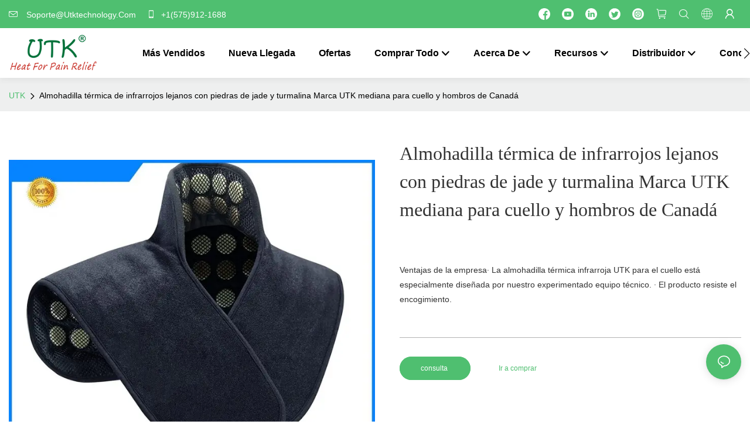

--- FILE ---
content_type: text/html; charset=utf-8
request_url: https://www.utktechnology.com/es/jade-and-tourmaline-stones-far-infrared-heating-pad-canada-medium-neck-and.html
body_size: 51135
content:
<!DOCTYPE html>
<html data-app-version="1.5.10" lang="es">
<head>
  <meta charset="UTF-8">
  <meta name="viewport" content="width=device-width, initial-scale=1.0, user-scalable=no, maximum-scale=1.0, viewport-fit=cover">
  <meta name="apple-mobile-web-app-capable" content="yes">
  
  
  <title>
    Almohadilla térmica de infrarrojos lejanos con piedras de jade y turmalina Marca UTK mediana para cuello y hombros de Canadá
  </title>
  
  <link rel="preload" href="/v1.5.10/font/icon/icon.woff2" as="font" type="font/woff2" crossorigin>
  <meta name="keywords" content="almohadilla de calefacción de infrarrojo lejano canadá" />
  <meta name="description" content="¿Quiere saber más detalles sobre la almohadilla térmica infrarroja lejana de Canadá de UTK? ¡Haz clic si quieres saber más!" />
  <meta property="og:title" content="Almohadilla térmica de infrarrojos lejanos con piedras de jade y turmalina Marca UTK mediana para cuello y hombros de Canadá" />

  
  
  <meta property="og:image" content="https://img.yfisher.com/1635558877922.jpg"/>
  

  <meta property="og:description" content="¿Quiere saber más detalles sobre la almohadilla térmica infrarroja lejana de Canadá de UTK? ¡Haz clic si quieres saber más!" />
  <meta property="og:url" content="https://www.utktechnology.com/es/jade-and-tourmaline-stones-far-infrared-heating-pad-canada-medium-neck-and.html" />

  
  <!-- Google tag (gtag.js) -->
<script async src="https://www.googletagmanager.com/gtag/js?id=G-TB19HSSF00"></script>
<script>
  window.dataLayer = window.dataLayer || [];
  function gtag(){dataLayer.push(arguments);}
  gtag('js', new Date());

  gtag('config', 'G-TB19HSSF00');
</script>



  

  <script type="application/ld+json">[
  {
    "@context": "https://schema.org",
    "@type": "Organization",
    "url": "https://www.utktechnology.com/es/jade-and-tourmaline-stones-far-infrared-heating-pad-canada-medium-neck-and.html",
    "logo": "https://img.yfisher.com/1630489770281.png"
  },
  {
    "@context": "https://schema.org",
    "@type": "BreadcrumbList",
    "itemListElement": [
      {
        "@type": "ListItem",
        "position": 1,
        "name": "UTK",
        "item": "https://www.utktechnology.com/es"
      },
      {
        "@type": "ListItem",
        "position": 2,
        "name": "Almohadilla térmica de infrarrojos lejanos con piedras de jade y turmalina Marca UTK mediana para cuello y hombros de Canadá",
        "item": "https://www.utktechnology.com/es/jade-and-tourmaline-stones-far-infrared-heating-pad-canada-medium-neck-and.html"
      }
    ]
  },
  {
    "@context": "https://schema.org/",
    "@type": "ImageObject",
    "contentUrl": "https://img.yfisher.com/1635558877922.jpg",
    "creator": {
      "@type": "Organization",
      "name": "UTK",
      "url": "https://www.utktechnology.com/es"
    },
    "license": "https://www.utktechnology.com/es",
    "acquireLicensePage": "https://www.utktechnology.com/es",
    "creditText": "UTK",
    "copyrightNotice": "UTK"
  },
  {
    "@context": "https://schema.org/",
    "@type": "ImageObject",
    "contentUrl": "https://img.yfisher.com/1635558879090.jpg",
    "creator": {
      "@type": "Organization",
      "name": "UTK",
      "url": "https://www.utktechnology.com/es"
    },
    "license": "https://www.utktechnology.com/es",
    "acquireLicensePage": "https://www.utktechnology.com/es",
    "creditText": "UTK",
    "copyrightNotice": "UTK"
  },
  {
    "@context": "https://schema.org/",
    "@type": "ImageObject",
    "contentUrl": "https://img.yfisher.com/1635558879553.jpg",
    "creator": {
      "@type": "Organization",
      "name": "UTK",
      "url": "https://www.utktechnology.com/es"
    },
    "license": "https://www.utktechnology.com/es",
    "acquireLicensePage": "https://www.utktechnology.com/es",
    "creditText": "UTK",
    "copyrightNotice": "UTK"
  },
  {
    "@context": "https://schema.org/",
    "@type": "ImageObject",
    "contentUrl": "https://img.yfisher.com/1635558880454.jpg",
    "creator": {
      "@type": "Organization",
      "name": "UTK",
      "url": "https://www.utktechnology.com/es"
    },
    "license": "https://www.utktechnology.com/es",
    "acquireLicensePage": "https://www.utktechnology.com/es",
    "creditText": "UTK",
    "copyrightNotice": "UTK"
  },
  {
    "@context": "https://schema.org/",
    "@type": "ImageObject",
    "contentUrl": "https://img.yfisher.com/1635558881542.jpg",
    "creator": {
      "@type": "Organization",
      "name": "UTK",
      "url": "https://www.utktechnology.com/es"
    },
    "license": "https://www.utktechnology.com/es",
    "acquireLicensePage": "https://www.utktechnology.com/es",
    "creditText": "UTK",
    "copyrightNotice": "UTK"
  },
  {
    "@context": "https://schema.org/",
    "@type": "ImageObject",
    "contentUrl": "https://img.yfisher.com/1635558882285.jpg",
    "creator": {
      "@type": "Organization",
      "name": "UTK",
      "url": "https://www.utktechnology.com/es"
    },
    "license": "https://www.utktechnology.com/es",
    "acquireLicensePage": "https://www.utktechnology.com/es",
    "creditText": "UTK",
    "copyrightNotice": "UTK"
  },
  {
    "@context": "https://schema.org/",
    "@type": "ImageObject",
    "contentUrl": "https://img.yfisher.com/1635558882726.jpg",
    "creator": {
      "@type": "Organization",
      "name": "UTK",
      "url": "https://www.utktechnology.com/es"
    },
    "license": "https://www.utktechnology.com/es",
    "acquireLicensePage": "https://www.utktechnology.com/es",
    "creditText": "UTK",
    "copyrightNotice": "UTK"
  },
  {
    "@context": "https://schema.org/",
    "@type": "ImageObject",
    "contentUrl": "https://img.yfisher.com/1635558883314.jpg",
    "creator": {
      "@type": "Organization",
      "name": "UTK",
      "url": "https://www.utktechnology.com/es"
    },
    "license": "https://www.utktechnology.com/es",
    "acquireLicensePage": "https://www.utktechnology.com/es",
    "creditText": "UTK",
    "copyrightNotice": "UTK"
  },
  {
    "@context": "https://schema.org/",
    "@type": "ImageObject",
    "contentUrl": "https://img.yfisher.com/1635558883785.jpg",
    "creator": {
      "@type": "Organization",
      "name": "UTK",
      "url": "https://www.utktechnology.com/es"
    },
    "license": "https://www.utktechnology.com/es",
    "acquireLicensePage": "https://www.utktechnology.com/es",
    "creditText": "UTK",
    "copyrightNotice": "UTK"
  }
]</script>
  <link rel="icon" href="https://img.yfisher.com/1630034923205/png100-t3-scale100.webp">
  <link rel="canonical" href="https://www.utktechnology.com/es/jade-and-tourmaline-stones-far-infrared-heating-pad-canada-medium-neck-and.html" />
  
  <link rel="alternate" hreflang="en" href="https://www.utktechnology.com/jade-and-tourmaline-stones-far-infrared-heating-pad-canada-medium-neck-and.html" />
  
  <link rel="alternate" hreflang="hi" href="https://www.utktechnology.com/hi/jade-and-tourmaline-stones-far-infrared-heating-pad-canada-medium-neck-and.html" />
  
  <link rel="alternate" hreflang="de" href="https://www.utktechnology.com/de/jade-and-tourmaline-stones-far-infrared-heating-pad-canada-medium-neck-and.html" />
  
  <link rel="alternate" hreflang="it" href="https://www.utktechnology.com/it/jade-and-tourmaline-stones-far-infrared-heating-pad-canada-medium-neck-and.html" />
  
  <link rel="alternate" hreflang="es" href="https://www.utktechnology.com/es/jade-and-tourmaline-stones-far-infrared-heating-pad-canada-medium-neck-and.html" />
  
  <link rel="alternate" hreflang="fr" href="https://www.utktechnology.com/fr/jade-and-tourmaline-stones-far-infrared-heating-pad-canada-medium-neck-and.html" />
  
  <link rel="preconnect" href="https://www.utktechnology.com/es/jade-and-tourmaline-stones-far-infrared-heating-pad-canada-medium-neck-and.html" />
  <link rel="dns-prefetch" href="https://www.utktechnology.com/es/jade-and-tourmaline-stones-far-infrared-heating-pad-canada-medium-neck-and.html" />
  <link rel="dns-prefetch" href="https://www.googletagmanager.com" />
  
  <link rel="dns-prefetch" href="https://img.yfisher.com/" />
  <link rel="dns-prefetch" href="https://www.google-analytics.com/" />
  <link rel="dns-prefetch" href="https://api-qqt.weyescloud.com/" />


  
</head>

<body >
  <div id="loading" style="left: 50%;top: 0;z-index: -999; position: fixed;transform: translateY(-50%);">loading</div>

  <!-- base start -->

    <link rel="preload" fetchpriority="high" href="/v1.5.10/dist/css/entire.css" as="style"/>
    <link rel="stylesheet" fetchpriority="high" href="/v1.5.10/dist/css/entire.css"/>

  <!--
  <link rel="preload" async href="/assets/plugins/swiper.simple.css" as="style" onload="this.onload=null;this.rel='stylesheet'">
  <link rel="preload" async href="/assets/plugins/iconfont.css" as="style" onload="this.onload=null;this.rel='stylesheet'">
  -->
  
  
  <link rel="preload" fetchpriority="high" href="/v1.5.10/assets/plugins/coupon-list.css" as="style" onload="this.onload=null;this.rel='stylesheet'">
  
  <!--
  <link rel="preload" async href="/assets/css/interactive.css" as="style" onload="this.onload=null;this.rel='stylesheet'">
  -->
  
  
  
    <!-- 基础编辑的css -->
  
  <link rel="stylesheet" fetchpriority="high" style-mode="editor" href="" />
  
  
  <style>.ai_product_detail__inquire{background-color:var(--main-color);color:white !important;padding:12px 35px;margin-right:12px;border:solid 1px;border-color:rgb(var(--rgb-color));border-radius:100vw}.ai_product_detail__inquire:hover{color:rgb(var(--rgb-color)) !important;border-color:rgb(var(--rgb-color));background-color:transparent}.ai_product_detail__buy{color:var(--main-color) !important;padding:12px 35px;margin-right:12px;border:solid 1px transparent;border-radius:100vw}.ai_product_detail__buy:hover{background-color:var(--main-color);padding:12px 35px;margin-right:12px;border:solid 1px;border-radius:100vw;color:rgb(var(--rgb-color)) !important;border-color:rgb(var(--rgb-color));background-color:transparent}.unit-breadcrumb{background-color:transparent;padding:0;margin:0;display:flex;flex-wrap:wrap;align-items:center}.unit-breadcrumb .nostyle{font-weight:normal}.unit-breadcrumb__item.active{color:inherit}.breadcrumb-item+.breadcrumb-item{padding:0;position:relative}.unit-breadcrumb>.breadcrumb-item+.breadcrumb-item::before{content:"\e600";font-family:"iconfont" !important;transform:rotate(180deg);padding:0;color:inherit;display:flex;align-items:center}.breadcrumb li:last-child a{text-decoration:none;cursor:default}.breadcrumb li>a::after{color:inherit !important}.breadcrumb-item.active{color:inherit}.unit-breadcrumb>.unit-breadcrumb__item:not(:first-child) a{padding:0 5px}.unit-breadcrumb>.unit-breadcrumb__item:first-child a{padding-right:5px;text-transform:capitalize}.unit-breradcrumb__omit span{border-radius:5px;padding:5px 8px;transition:.4s;cursor:pointer;margin:0 5px;font-size:inherit;background-color:rgba(0,0,0,.05)}.unit-breradcrumb__omit span::before{opacity:.3}.unit-breradcrumb__omit span:hover::before{opacity:1}.unit-breradcrumb__omit-ul{position:absolute;border-radius:6px;background:#f5f5f5;box-shadow:0 0 10px rgba(0,0,0,.1);display:none;color:#333;top:100%;z-index:2}.unit-breradcrumb__omit-ul.active{display:block}.unit-breradcrumb__omit-ul::before{content:"\e65c";font-family:'iconfont';font-size:18px;display:block;transform:rotate(180deg) translate(50%,68%);position:absolute;top:4px;left:32px;color:#f5f5f5}.unit-breradcrumb__omit-ul .breadcrumb-item::before,.unit-breradcrumb__omit-ul .unit-breadcrumb__item:first-child,.unit-breradcrumb__omit-ul .unit-breadcrumb__item:last-child{display:none}.unit-breradcrumb__omit-ul .breadcrumb-item a{padding:10px 20px;display:block;width:100%;text-align:center}.breadcrumb-item{display:flex}.unit-breradcrumb__omit-ul .unit-breadcrumb__item:not(.active):hover a{text-decoration:underline}.unit-breadcrumb-img{position:relative}.unit-breadcrumb-img .unit-breadcrumb__nav{position:absolute;top:0;left:0;width:100%}@media(max-width:574px){#pageType_ai_product_detail [package-type="breadcrumb"]{display:none}#pageType_product_detail [package-type="breadcrumb"]{display:none}}.unit-detail-album__thumb{color:#666;font-size:36px}.unit-detail-album__thumb-item{border:1px solid rgba(40,47,54,0.15);border-radius:5px}.unit-detail-album__thumb-item::after{content:"";border:2px solid;border-color:transparent;position:absolute;z-index:-1;left:-1px;top:-1px;width:calc(100% + 2px);height:calc(100% + 2px);border-radius:5px}.unit-detail-album__thumb-navigation{--swiper-navigation-size:24px;display:none}.unit-detail-album__thumb .swiper-slide-thumb-active{border-color:red}.unit-detail-album__thumb .swiper-slide-thumb-active::after{border-color:red}.unit-detail-album__content{display:flex}.unit-detail-album__picture{flex-grow:1;overflow:hidden}.unit-detail-album__thumb-items{cursor:pointer}.unit-detail-album__picture-navigation{display:none}[class*="unit-detail-album__picture-"],[class*="unit-detail-album__picture-"]::after{color:inherit}.unit-detail-album--top .unit-detail-album__thumb,.unit-detail-album--left .unit-detail-album__thumb{order:-1}.unit-detail-album--left .unit-detail-album__thumb{padding-right:10px}.unit-detail-album--right .unit-detail-album__thumb{padding-left:10px}.unit-detail-album--top .unit-detail-album__thumb{padding-bottom:10px}.unit-detail-album--bottom .unit-detail-album__thumb{padding-top:10px}.unit-detail-album--y .unit-detail-album__content{flex-flow:column}.unit-detail-album--y .unit-detail-album__thumb-inner{padding:0 24px}.unit-detail-album--y .unit-detail-album__thumb-image{width:100%}.unit-detail-album--y .unit-detail-album__thumb-item{width:60px;min-height:60px;padding:2px;margin:0 5px;display:flex;align-items:center}.unit-detail-album--y .unit-detail-album__thumb-item .base-image,.unit-detail-album--y .unit-detail-album__thumb-item .base-image__item,.unit-detail-album--y .unit-detail-album__thumb-item img{width:100%;display:block}.unit-detail-album--y .unit-detail-album__thumb-prev{left:0}.unit-detail-album--y .unit-detail-album__thumb-next{right:0}.unit-detail-album--y .unit-detail-album__picture-item img{display:block}.unit-detail-album--x .unit-detail-album__content{align-items:center}.unit-detail-album--x .unit-detail-album__picture{flex-grow:1;overflow:hidden}.unit-detail-album--x .unit-detail-album__thumb{width:125px;flex-shrink:0}.unit-detail-album--x .unit-detail-album__thumb-next,.unit-detail-album--x .unit-detail-album__thumb-prev{left:50%;margin:0;transform:rotate(90deg) translateY(50%)}.unit-detail-album--x .unit-detail-album__thumb-prev{top:0}.unit-detail-album--x .unit-detail-album__thumb-next{top:auto;bottom:0}.unit-detail-album--x .unit-detail-album__thumb-inner{padding:24px 0;height:100%}.unit-detail-album--x .unit-detail-album__thumb-image{width:100%}.unit-detail-album--x .unit-detail-album__thumb-items{margin:0}.unit-detail-album--x .unit-detail-album__thumb-item{width:60px;min-height:60px;padding:2px;margin:5px 0;display:flex;align-items:center}.unit-detail-album--x .unit-detail-album__thumb-item .base-image,.unit-detail-album--x .unit-detail-album__thumb-item .base-image__item,.unit-detail-album--x .unit-detail-album__thumb-item img{width:100%}.unit-detail-album--x .unit-detail-album__thumb{max-height:500px;overflow-y:auto}.unit-detail-album--x .unit-detail-album__thumb::-webkit-scrollbar{width:2px}.unit-detail-album--x .unit-detail-album__thumb::-webkit-scrollbar-track{background:0}.unit-detail-album--x .unit-detail-album__thumb::-webkit-scrollbar-thumb{background:0;border-radius:20px}.unit-detail-album--x .unit-detail-album__thumb:hover::-webkit-scrollbar-thumb{background-color:rgba(0,0,0,.1)}.unit-detail-album__picture{position:relative}.unit-detail-album__picture .unit-detail-album__picture-pagination{display:none;position:absolute;width:auto;left:auto;right:0;background-color:rgba(0,0,0,.15);font-size:12px;border-radius:50px;padding:2px 10px;color:#fff;z-index:1;right:10px;bottom:1rem}.unit-detail-album__picture .unit-detail-album__video-box{position:absolute;left:0;top:0;bottom:0;right:0;z-index:3;background-color:#000;display:none}.unit-detail-album__picture .unit-detail-album__video-play{width:100px;height:100px;border-radius:50%;line-height:100px;text-align:center;display:block;bottom:2vw;left:50%;top:50%;transform:translate(-50%,-50%);transition:.4s;position:absolute;z-index:3;font-size:50px;box-shadow:0 0 15px rgba(0,0,0,.1);cursor:pointer;background-color:rgba(0,0,0,.3);color:#fff;opacity:.8}.unit-detail-album__picture .unit-detail-album__video-play::before{position:absolute;left:52%;top:50%;transform:translate(-50%,-50%)}.unit-detail-album__picture .unit-detail-album__video-close{font-size:20px;position:absolute;top:1.5vw;right:1.5vw;z-index:3;cursor:pointer;background:rgba(255,255,255,.1);color:#fff;width:40px;height:40px;border-radius:50%;text-align:center;line-height:40px;transition:.4s}.unit-detail-album__picture video{max-width:100%;max-height:100%;margin:auto}.unit-detail-album__picture .unit-detail-album__video{display:flex;align-items:center;height:100%}.unit-detail-album__picture .unit-detail-album__video-play:hover{opacity:1}.unit-detail-album__picture .unit-detail-album__video-close:hover{background-color:rgba(255,255,255,.2)}[page-type='ai_product_detail'] .unit-detail-album__thumb-item{height:60px;aspect-ratio:1;overflow:hidden}[page-type='ai_product_detail'] .unit-detail-album__picture-item img{height:650px;object-fit:contain}[page-type='ai_product_detail'] .unit-detail-album__picture-item .base-image__item{display:flex;justify-content:center}@media(max-width:767px){[page-type='ai_product_detail'] .unit-detail-album__picture-item img{height:350px}}.unit-detail-album__picture .unit-detail-album__3d-box{position:absolute;left:0;top:0;bottom:0;right:0;z-index:3}.unit-detail-album__picture .unit-detail-album__3d-box #lazy-load-poster{position:absolute;left:0;right:0;top:0;bottom:0;background-image:url("../../assets/poster-damagedhelmet.png");background-size:contain;background-repeat:no-repeat;background-position:center}.unit-detail-album__picture .unit-detail-album__3d-box #button-load{background-color:#0030cf;color:white;cursor:pointer;border-radius:20px;display:flex;align-items:center;padding:3px 12px;font-weight:500;box-shadow:0 0 8px rgba(0,0,0,.2),0 0 4px rgba(0,0,0,.25);position:absolute;left:50%;top:50%;transform:translate3d(-50%,-50%,0);z-index:100}.unit-detail-album__picture .unit-detail-album__3d-box #button-load>.iconfont{font-size:24px;display:inline-block;margin-right:8px}.unit-detail-album__pattern:not(.active){display:none}.unit-detail-album__pattern.active{position:absolute;left:0;top:0;width:100%;height:100%;z-index:2;display:flex;align-items:center;background-color:#fff}.unit-detail-album__pattern img{max-height:100%;max-height:100%;margin:auto}@media(max-width:1199px){.unit-detail-album--y .unit-detail-album__picture-item img{max-width:100%}.unit-detail-album__picture .unit-detail-album__video-play{bottom:1rem;border-width:1px;width:70px;height:70px;line-height:70px;font-size:30px}.unit-detail-album__picture .unit-detail-album__video-close{font-size:14px;width:30px;height:30px;line-height:30px}.unit-detail-album__picture .swiper-pagination-bullets{display:none}}@media(max-width:767px){.unit-detail-album__pattern{display:none !important}.unit-detail-album-mobi .unit-detail-album__thumb{display:block}.unit-detail-album-mobi .unit-detail-album__thumb-navigation{display:block}.unit-detail-album-mobi[before-init="true"] .unit-detail-album__thumb-items{justify-content:center}}.unit-detail-html-tabs__nav-box{position:sticky;top:0;left:0;width:100%;overflow-x:auto;overflow-y:hidden;text-align:center;border-bottom:1px solid rgba(0,0,0,.1);background-color:#fff;z-index:2}.unit-detail-html-tabs__nav-box::-webkit-scrollbar{height:5px}.unit-detail-html-tabs__nav-box::-webkit-scrollbar-button{display:none}.unit-detail-html-tabs__nav{flex-wrap:nowrap;display:inline-flex}.nav-tabs .unit-detail-html-tabs__nav-link,.unit-detail-html-tabs__nav-link{padding:1rem 1rem .5rem;border:0;border-bottom:2px solid transparent;opacity:.8;background:transparent;cursor:pointer;text-transform:capitalize;white-space:nowrap}.unit-detail-html-tabs__nav-link:hover,.unit-detail-html-tabs__nav-link:focus{opacity:1}.unit-detail-html-tabs__nav-link.active{font-weight:bold}.nav-tabs .unit-detail-html-tabs__nav-link.active,.unit-detail-html-tabs__nav-link.active{border-color:rgb(var(--rgb-color));opacity:1}.unit-detail-html-tabs__content{padding:15px}.unit-detail-html-tabs__content-html::-webkit-scrollbar-button{width:0;height:0}.unit-detail-html-tabs__content-html{color:#333;max-width:100%}.unit-detail-html-tabs__content-html table{margin-bottom:1px}.unit-detail-html-tabs__content-html caption{all:unset;text-align:-webkit-center;display:table-caption}.unit-detail-html-tabs__content-html table{border-color:#e3e3e3;max-width:100%}.unit-detail-html-tabs__content-html table.table-bordered{border-color:#e3e3e3}.unit-detail-html-tabs__content-html th,.unit-detail-html-tabs__content-html td{padding:.4rem;border-style:solid;border-collapse:collapse;border-width:1px;border-color:inherit}.unit-detail-html-tabs__content-html table[cellpadding] td{padding:revert-layer}.unit-detail-html-tabs__content-html table[cellpadding] th{padding:revert-layer}.unit-detail-html-tabs__content-html img{max-width:100%}.unit-detail-html-tabs__content-html .richtext [data-maya]{margin:auto}.unit-detail-html-tabs__content-html .sr-layout-content{text-align:center}.container-fluid .unit-detail-html-tabs__content,.container-fluid .unit-detail-html-tabs__content-html{padding:0}.unit-detail-html-tabs__nav-review{display:none}.unit-detail-html-tabs__nav-review.active{display:block}@media(max-width:768px){.unit-detail-html-tabs__content-html{max-width:100%;overflow-x:auto}.unit-detail-html-tabs{border-radius:0}.unit-detail-html-tabs__content{padding:0 10px}.unit-detail-html-tabs__nav-box::-webkit-scrollbar{display:none}.unit-detail-html-tabs__nav-box{scrollbar-width:none;-ms-overflow-style:none}.unit-detail-html-tabs__nav{flex-wrap:wrap;display:inline-flex}.unit-detail-html-tabs__nav-link.active{font-weight:bold}}.unit-detail-features table{border-bottom:1px solid rgba(0,0,0,.06);color:inherit}.unit-detail-features table th,.unit-detail-features table td{border-color:rgba(0,0,0,.06);font-size:inherit}.unit-detail-features table th{padding-top:.7rem;padding-bottom:.7rem}.unit-detail-features thead{background-color:#f5f5f5}.unit-detail-features thead th{opacity:.7;text-transform:capitalize}.unit-detail-features__item{display:flex;font-size:14px;text-align:left;height:100%;margin-right:-1px;border-width:1px;border-style:solid;border-color:#ddd}.unit-detail-features__label{width:50%;padding:15px 20px;border-right:1px solid #ddd;display:flex;align-items:center;text-transform:capitalize}.unit-detail-features__value{padding-left:20px;width:50%;padding:15px 20px;display:flex;align-items:center}.unit-detail-features .col-12{padding:0;margin-bottom:-1px}@media(max-width:768px){.unit-detail-features{margin:2vw 0 4vw}.unit-detail-features__value,.unit-detail-features__label{padding:10px}}.unit-product-attrparam__item{display:flex;font-size:14px;text-align:left;height:100%;margin-right:-1px;border-width:1px;border-style:solid;border-color:#ddd}.unit-product-attrparam__label{width:50%;padding:15px 20px;border-right:1px solid rgba(0,0,0,.06);display:flex;align-items:center;text-transform:capitalize;background-color:#f5f5f5}.unit-product-attrparam__value{padding-left:20px;width:50%;padding:15px 20px;display:flex;align-items:center;overflow:hidden;font-size:14px}.unit-product-attrparam__value span{overflow:hidden}.unit-product-attrparam__items{border-width:0 1px 1px 0;border-style:solid;border-color:rgba(0,0,0,.06);margin:0;border:0}.unit-product-attrparam .col-12{padding:0;margin-bottom:-1px}@media(max-width:768px){.unit-product-attrparam{margin:2vw 0 4vw}.unit-product-attrparam__value,.unit-product-attrparam__label{padding:10px}}.unit-detail-html-tabs__content-html .d-tem35-graphic{margin:10px 15px 10px 15px !important}.unit-detail-html-tabs__content-html .d-tem35-graphic .col-xs-12{padding:0}.unit-detail-html-tabs__content-html .d-tem35-graphic .item{width:100%;overflow:hidden}.unit-detail-html-tabs__content-html .d-tem35-graphic .item{width:100%}.unit-detail-html-tabs__content-html .d-tem35-graphic .item .images{float:left;width:25%;height:100%;overflow:hidden}.unit-detail-html-tabs__content-html .d-tem35-graphic .item .images img{width:100%;height:100%;transition:all 1s ease 0s}.unit-detail-html-tabs__content-html .d-tem35-graphic .text{float:right;width:75%;background:#fff;position:relative;padding:0 0 15px 30px;height:100%}.unit-detail-html-tabs__content-html .d-tem35-graphic .text .description{font-size:14px;color:#666;width:100%;line-height:28px;margin:20px 0}.unit-detail-html-tabs__content-html .d-tem35-graphic .text .title{font-size:20px;line-height:28px;overflow:hidden}.unit-detail-html-tabs__content-html .d-tem36-graphic{margin:10px 15px 10px 15px !important}.unit-detail-html-tabs__content-html .d-tem36-graphic .col-xs-12{padding:0}.unit-detail-html-tabs__content-html .d-tem36-graphic .item{width:100%;overflow:hidden}.unit-detail-html-tabs__content-html .d-tem36-graphic .item{width:100%}.unit-detail-html-tabs__content-html .d-tem36-graphic .item .images{float:right;width:25%;height:100%;overflow:hidden}.unit-detail-html-tabs__content-html .d-tem36-graphic .item .images img{width:100%;height:100%;transition:all 1s ease 0s}.unit-detail-html-tabs__content-html .d-tem36-graphic .text{float:left;width:75%;background:#fff;position:relative;padding:0 30px 15px 0;height:100%}.unit-detail-html-tabs__content-html .d-tem36-graphic .text .description{font-size:14px;color:#666;width:100%;line-height:28px;margin:20px 0}.unit-detail-html-tabs__content-html .d-tem36-graphic .text .title{font-size:20px;line-height:28px;overflow:hidden}[transfer_source="4"] [data-tabs-num="1"]>.unit-detail-html-tabs__nav-box{display:none}@media(max-width:768px){.unit-detail-html-tabs__content-html .d-tem36-graphic .item{display:flex;flex-flow:column-reverse}.unit-detail-html-tabs__content-html .d-tem35-graphic .text,.unit-detail-html-tabs__content-html .d-tem36-graphic .text{float:unset;width:100%;padding:0;padding-top:20px}.unit-detail-html-tabs__content-html .d-tem35-graphic .item .images,.unit-detail-html-tabs__content-html .d-tem36-graphic .item .images{float:unset;width:100%}}.unit-detail-html-tabs__content-html .h1,.unit-detail-html-tabs__content-html h1{font-size:2.5rem}.unit-detail-html-tabs__content-html .h2,.unit-detail-html-tabs__content-html h2{font-size:2rem}.unit-detail-html-tabs__content-html .h3,.unit-detail-html-tabs__content-html h3{font-size:1.75rem}.unit-detail-html-tabs__content-html .h4,.unit-detail-html-tabs__content-html h4{font-size:1.5rem}.unit-detail-html-tabs__content-html .h5,.unit-detail-html-tabs__content-html h5{font-size:1.25rem}.unit-detail-html-tabs__content-html .h6,.unit-detail-html-tabs__content-html h6{font-size:1rem}.unit-detail-html-tabs__content-html [cloud-editor="module"] .h1,.unit-detail-html-tabs__content-html [cloud-editor="module"] h1,.unit-detail-html-tabs__content-html [cloud-editor="module"] .h2,.unit-detail-html-tabs__content-html [cloud-editor="module"] h2,.unit-detail-html-tabs__content-html [cloud-editor="module"] .h3,.unit-detail-html-tabs__content-html [cloud-editor="module"] h3,.unit-detail-html-tabs__content-html [cloud-editor="module"] .h4,.unit-detail-html-tabs__content-html [cloud-editor="module"] h4,.unit-detail-html-tabs__content-html [cloud-editor="module"] .h5,.unit-detail-html-tabs__content-html [cloud-editor="module"] h5,.unit-detail-html-tabs__content-html [cloud-editor="module"] .h6,.unit-detail-html-tabs__content-html [cloud-editor="module"] h6{font-size:revert}@media(max-width:768px){.unit-detail-html-tabs__content-html{font-size:14px}.unit-detail-html-tabs__content-html .h1,.unit-detail-html-tabs__content-html h1,.unit-detail-html-tabs__content-html .h2,.unit-detail-html-tabs__content-html h2,.unit-detail-html-tabs__content-html .h3,.unit-detail-html-tabs__content-html h3,.unit-detail-html-tabs__content-html .h4,.unit-detail-html-tabs__content-html h4,.unit-detail-html-tabs__content-html .h5,.unit-detail-html-tabs__content-html h5,.unit-detail-html-tabs__content-html .h6,.unit-detail-html-tabs__content-html h6,.unit-detail-html-tabs__content-html [cloud-editor="module"] .h1,.unit-detail-html-tabs__content-html [cloud-editor="module"] h1,.unit-detail-html-tabs__content-html [cloud-editor="module"] .h2,.unit-detail-html-tabs__content-html [cloud-editor="module"] h2,.unit-detail-html-tabs__content-html [cloud-editor="module"] .h3,.unit-detail-html-tabs__content-html [cloud-editor="module"] h3,.unit-detail-html-tabs__content-html [cloud-editor="module"] .h4,.unit-detail-html-tabs__content-html [cloud-editor="module"] h4,.unit-detail-html-tabs__content-html [cloud-editor="module"] .h5,.unit-detail-html-tabs__content-html [cloud-editor="module"] h5,.unit-detail-html-tabs__content-html [cloud-editor="module"] .h6,.unit-detail-html-tabs__content-html [cloud-editor="module"] h6{font-size:18px}}@media(max-width:480px){.unit-detail-html-tabs__content-html .h1,.unit-detail-html-tabs__content-html h1,.unit-detail-html-tabs__content-html .h2,.unit-detail-html-tabs__content-html h2,.unit-detail-html-tabs__content-html .h3,.unit-detail-html-tabs__content-html h3,.unit-detail-html-tabs__content-html .h4,.unit-detail-html-tabs__content-html h4,.unit-detail-html-tabs__content-html .h5,.unit-detail-html-tabs__content-html h5,.unit-detail-html-tabs__content-html .h6,.unit-detail-html-tabs__content-html h6,.unit-detail-html-tabs__content-html [cloud-editor="module"] .h1,.unit-detail-html-tabs__content-html [cloud-editor="module"] h1,.unit-detail-html-tabs__content-html [cloud-editor="module"] .h2,.unit-detail-html-tabs__content-html [cloud-editor="module"] h2,.unit-detail-html-tabs__content-html [cloud-editor="module"] .h3,.unit-detail-html-tabs__content-html [cloud-editor="module"] h3,.unit-detail-html-tabs__content-html [cloud-editor="module"] .h4,.unit-detail-html-tabs__content-html [cloud-editor="module"] h4,.unit-detail-html-tabs__content-html [cloud-editor="module"] .h5,.unit-detail-html-tabs__content-html [cloud-editor="module"] h5,.unit-detail-html-tabs__content-html [cloud-editor="module"] .h6,.unit-detail-html-tabs__content-html [cloud-editor="module"] h6{font-size:16px}}.unit-detail-might-like__header{display:flex;flex-wrap:wrap;align-items:center;justify-content:space-between}.unit-detail-might-like__header--title{font-size:18px;font-weight:600;width:auto;flex-shrink:0;padding-bottom:10px;color:#183d66;text-transform:uppercase}.unit-detail-might-like__header--column{display:flex;align-items:center;flex-direction:row-reverse;padding-bottom:10px}.unit-detail-might-like__header--column-item{padding:0 10px;border-left:1px solid rgba(0,0,0,.1);font-size:14px;white-space:nowrap}.unit-detail-might-like__header--column-item:last-child{border-left:0}.unit-detail-might-like .base-image__item{background-color:#fff}.unit-detail-might-like .unit-list__title{font-weight:normal}.unit-detail-might-like .unit-list__description{opacity:.7}.unit-detail-might-like .unit-list__item-inner{border-radius:4px;overflow:hidden}.unit-detail-might-like .unit-list__subtitle{white-space:nowrap;text-overflow:ellipsis;overflow:hidden;margin-bottom:0;font-size:14px}.unit-detail-profile .h1,.unit-detail-profile h1{font-size:2.5rem}.unit-detail-profile .h2,.unit-detail-profile h2{font-size:2rem}.unit-detail-profile .h3,.unit-detail-profile h3{font-size:1.75rem}.unit-detail-profile .h4,.unit-detail-profile h4{font-size:1.5rem}.unit-detail-profile .h5,.unit-detail-profile h5{font-size:1.25rem}.unit-detail-profile .h6,.unit-detail-profile h6{font-size:1rem}.unit-detail-profile [cloud-editor="module"] .h1,.unit-detail-profile [cloud-editor="module"] h1,.unit-detail-profile [cloud-editor="module"] .h2,.unit-detail-profile [cloud-editor="module"] h2,.unit-detail-profile [cloud-editor="module"] .h3,.unit-detail-profile [cloud-editor="module"] h3,.unit-detail-profile [cloud-editor="module"] .h4,.unit-detail-profile [cloud-editor="module"] h4,.unit-detail-profile [cloud-editor="module"] .h5,.unit-detail-profile [cloud-editor="module"] h5,.unit-detail-profile [cloud-editor="module"] .h6,.unit-detail-profile [cloud-editor="module"] h6{font-size:revert}@media(max-width:768px){.unit-detail-profile .h1,.unit-detail-profile h1,.unit-detail-profile .h2,.unit-detail-profile h2,.unit-detail-profile .h3,.unit-detail-profile h3,.unit-detail-profile .h4,.unit-detail-profile h4,.unit-detail-profile .h5,.unit-detail-profile h5,.unit-detail-profile .h6,.unit-detail-profile h6{font-size:18px}}@media(max-width:480px){.unit-detail-profile .h1,.unit-detail-profile h1,.unit-detail-profile .h2,.unit-detail-profile h2,.unit-detail-profile .h3,.unit-detail-profile h3,.unit-detail-profile .h4,.unit-detail-profile h4,.unit-detail-profile .h5,.unit-detail-profile h5,.unit-detail-profile .h6,.unit-detail-profile h6{font-size:16px}}.unit-detail-tradeinfo__items{display:table}.unit-detail-tradeinfo__item{display:table-row}.unit-detail-tradeinfo__label{display:table-cell;padding-right:10px;padding-bottom:10px;text-transform:capitalize;font-weight:bold;opacity:.9}.unit-detail-tradeinfo__value{display:table-cell;opacity:.7}form label{margin-bottom:0}.unit-form .dropdown-item{white-space:break-spaces;word-break:break-word}[form-style] .form-control,[form-style] .dropdown-menu,[form-style] .dropdown-item,[form-style] .dropdown-item.active,[form-style] .dropdown-item:active{color:unset;font-size:unset}.unit-form__select-box:after{content:"\e65c";font-family:iconfont;color:#000;position:absolute;right:var(--x);top:2px;padding-top:var(--y);pointer-events:none}[form-style] .unit-form__select-box:after{color:inherit}.unit-form .unit-form__select-options{width:100%;box-shadow:0 0 20px rgba(0,0,0,0.1);border-radius:0;border:solid 1px rgba(0,0,0,0.1);background-color:#f5f5f5}.unit-form .unit-form__select-option:active,.unit-form .unit-form__select-option:hover{background-color:rgba(0,0,0,0.15)}.unit-form .unit-form__select-option{min-height:32px}form .dropdown{position:relative}form .unit-form__select-box{flex-grow:1}.unit-form__checkbox img{position:relative;--loading-size:1rem;--loading-bg:rgba(245,245,245,1)}.unit-form__checkbox img.loading:before{background:var(--loading-bg);position:absolute;width:100%;height:100%;top:0;left:0}.unit-form__checkbox img.img-error{opacity:0}.unit-form__checkbox-list{display:flex;flex-grow:1}.unit-form__checkbox-list-inner{display:flex;align-items:flex-start;justify-content:flex-start;flex-grow:1;flex-wrap:wrap;row-gap:10px}.unit-form__item{display:flex}.unit-form__item.unit-form__item-submit{display:block}.unit-form__item-inner{flex-grow:1}.checkbox-use-img .unit-form__checkbox-label{padding-top:8px;text-align:center;display:flex;flex-direction:row}.unit-form__checkbox-label{text-align:left}.unit-form__checkbox-inner{margin:0;display:flex;flex-direction:row;align-items:flex-start;justify-content:flex-start}form .unit-form__checkbox-list.unit-form__control,form .unit-form__checkbox-list.unit-form__control ~ .unit-form__label{padding-top:var(--y);padding-bottom:var(--y)}form .unit-form__label{white-space:nowrap;max-width:100%;overflow:hidden;text-overflow:ellipsis;pointer-events:none}form .unit-form__checkbox-list.unit-form__control:not(.checkbox-use-img) .unit-form__checkbox-list-inner{padding-top:calc(var(--y) + 15px)}form .unit-form__checkbox-list.unit-form__control.checkbox-use-img .unit-form__checkbox-list-inner{padding-top:calc(var(--y) + 15px)}.checkbox-use-img .unit-form__checkbox-inner{flex-direction:column}.checkbox-use-img .unit-form__checkbox-input-box{width:100%}.checkbox-use-img .unit-form__checkbox-inner>.unit-form__checkbox-label{--label-shrink-width:26px;width:100%;white-space:pre-wrap;overflow-wrap:break-word}.checkbox-use-img .unit-form__checkbox-inner>.unit-form__checkbox-label>.label-shrink{width:var(--label-shrink-width)}.checkbox-use-img .unit-form__checkbox-inner>.unit-form__checkbox-label>.label-content{flex-grow:1}.checkbox-use-img .unit-form__checkbox .label-content{width:calc(100% - var(--label-shrink-width));text-align:center;display:-webkit-box;-webkit-line-clamp:9;-webkit-box-orient:vertical;text-overflow:ellipsis;overflow:hidden}.unit-form__checkbox-list .unit-form__checkbox{padding-left:0;padding-right:0}.unit-form__checkbox-input-box{margin:0}.unit-form__checkbox-inner>.unit-form__checkbox-input-box{display:flex;flex-direction:row;align-items:center;justify-content:flex-start}.unit-form__checkbox{display:flex;cursor:pointer;align-items:center;justify-content:flex-start}.checkbox-use-img .unit-form__checkbox-inner{min-width:116px;max-width:118px}.unit-form__checkbox .custom-checkbox{width:18px;height:18px;position:relative;margin:2px 8px 0 0;background:#f5f5f5;display:inline-flex;align-items:center;justify-content:center;border:solid 1px rgba(0,0,0,.1);border-radius:4px;overflow:hidden;flex-shrink:0}.unit-form__checkbox .custom-checkbox input[type="checkbox"]{opacity:0}.unit-form__checkbox img{width:90px;height:90px;object-fit:cover;display:block}.unit-form__checkbox input[type="checkbox"] ~ .checked{display:none;background:var(--main-color);color:#f5f5f5;font-size:10px;line-height:16px;font-weight:lighter;position:absolute;top:0;left:0;width:100%;height:100%;text-align:center;vertical-align:middle}.unit-form__checkbox input[type="checkbox"]:checked ~ .checked{display:block}.unit-form__control.form-control.phone-area-code{border-color:transparent !important;background:transparent !important;position:absolute;outline:0;outline-offset:0;box-shadow:none;width:calc(4em + var(--x))}.phone-area-code:focus{outline:0;outline-offset:0;box-shadow:none}.phone-area-code.area-code-select{opacity:0;padding-left:0;padding-right:0;cursor:pointer}.phone-area-code.area-code-select option{color:#333}.phone-area-code.area-code-display{white-space:nowrap;line-height:inherit}.area-code-display.dropdown-toggle::after{vertical-align:middle}.unit-form__control.phone-input{padding-left:calc(4em + var(--x)) !important;-webkit-appearance:none;line-height:inherit}[label-style]:not([label-style="1"]) .unit-form__control.phone-input{padding-left:calc(4em + var(--x)) !important;padding-top:calc(var(--y) + var(--y) * (2 / 3));padding-bottom:calc(var(--y) / 3)}[checkbox-style="2"] .unit-form__checkbox img{width:36px;height:36px;margin-right:10px}[checkbox-style="2"] .unit-form__checkbox-label{padding-top:0}[checkbox-style="2"] .unit-form__checkbox-inner{min-width:unset;max-width:unset}[checkbox-style="2"].checkbox-use-img .unit-form__checkbox-inner>.unit-form__checkbox-input-box{align-items:flex-start}[checkbox-style="2"].checkbox-use-img .unit-form__checkbox .label-content{text-align:left;align-self:center}[checkbox-style="2"] .unit-form__checkbox .label-content{display:-webkit-box;-webkit-line-clamp:3;-webkit-box-orient:vertical;text-overflow:ellipsis;overflow:hidden}.unit-form__item.unit-form__item-submit{max-width:100%}.form-row{padding-top:5px;padding-bottom:5px}.unit-form__select-option.multi_select{display:flex;align-items:center}.unit-form__item .multi_select__tags-wrap{display:flex;width:calc(100% - var(--x) * 3);position:absolute;z-index:1;left:var(--x);top:calc(var(--y) + var(--y) * (2 / 3) + 3px);cursor:pointer}.unit-form__item .multi_select__tags{margin:-3px;display:flex;align-items:center;white-space:normal;overflow:hidden}.unit-form__item .multi_select__tags-rest{flex-shrink:0;margin-left:3px}.unit-form__item .multi_select__tag{padding:3px;cursor:auto;max-width:100%}.unit-form__item .multi_select__tag-inner{padding:1px 8px;max-width:100%;display:flex;align-items:center;border-radius:4px;background-color:#f5f5f5;border-bottom-color:#eaeaed;border-bottom-style:solid;border-bottom-width:1px;border-left-color:#eaeaed;border-left-style:solid;border-left-width:1px;border-right-color:#eaeaed;border-right-style:solid;border-right-width:1px;border-top-color:#eaeaed;border-top-style:solid;border-top-width:1px}.multi_select__tag-text{overflow:hidden;text-overflow:ellipsis;white-space:nowrap;padding-right:2px;font-size:12px;line-height:normal}.unit-form__item .multi_select__tag-close{cursor:pointer;font-size:10px;color:rbga(var(--text-color),.6)}.unit-form__select-box:has(.is-invalid):after{bottom:30px;right:25px}.chat-online-unit-form__item-inner .phone-area-code{top:29px}[header-cart]{position:relative}[header-cart][hide]{display:none}[header-quantity]{position:absolute;top:0;left:0;transform:translate(50%,-50%);padding:3px 5px;font-size:12px;border-radius:12px}[header-cart]:hover{color:var(--font-active)}.unit-header-title{display:none}@media(min-width:1200px){.unit-header-title{display:inline}[header-quantity]{left:1.3em;transform:translate(25%,-50%)}}.unit-header-language img:not([src]){opacity:0}.unit-header-language{position:relative;cursor:pointer;--font-active:var(--main-color)}.unit-header-language__item:hover,.unit-header-language__title:hover{color:var(--font-active)}.unit-header-language__title{display:flex;align-items:center}.unit-header-language__text{padding-left:5px}.unit-header-language__items{height:0;opacity:0;transition:all .3s;position:absolute;top:calc(100% + 0);right:0;z-index:100;border-radius:8px;min-width:100%;width:180px;background-color:#fff;box-shadow:0 0 10px rgba(0,0,0,.1);max-height:60vh;overflow-y:auto;padding:15px}.unit-header-language .unit-header-language__items{padding:0}.unit-header-language .unit-header-language__items.is-language-code{height:auto;opacity:1;padding:15px}.unit-header-language__item{color:#333}.unit-header-language__item:not(:last-child){padding-bottom:15px}.unit-header-language__item img{width:34px}.unit-header-language .flag-icon{--flag-scale:.68;--flag-height:21}.unit-header-language__item a{display:flex;align-items:center}.unit-header-language__item .unit-header-language__item--title{padding-left:8px}[design-mode] .unit-header-language:hover .unit-header-language__items{height:0;opacity:0}.unit-header-language__modal .modal__inner-lg{width:930px}.unit-header-language__modal .modal__title{font-size:18px;font-weight:bold;color:#202223;line-height:25px}.unit-header-language__modal .modal__title .modal__close{top:12px}.unit-header-language__modal .modal__body{padding:0}.unit-header-language__modal .unit-region-language__list.unit-region-language__list-by-continent{padding-top:14px}.unit-header-language__modal .unit-region-language__title{font-size:16px;font-weight:400;color:#202223;line-height:22px;padding-left:24px}.unit-header-language__modal .unit-header-language__items{max-height:unset;display:grid;position:unset;opacity:1;height:auto;box-shadow:unset;grid-template-columns:repeat(auto-fill,minmax(140px,1fr));grid-row-gap:16px;justify-content:space-evenly;justify-items:center;padding:8px}.unit-header-language__modal .unit-region-language__list-by-continent .unit-header-language__items{margin-top:-4px}.unit-header-language__modal .unit-header-language__item a{width:122px;height:122px;border-radius:8px;border:1px solid #eceeef;display:flex;flex-flow:column;align-items:center;justify-content:center;transition:all .2s}.unit-header-language__modal .unit-header-language__item a:hover{text-decoration:underline;opacity:1;background:#fff;border-color:#fff;box-shadow:0 1px 15px #ddd}.unit-header-language__modal .unit-header-language__item a img{width:50px;height:auto;display:block}.unit-header-language__modal .unit-header-language__item a .unit-header-language__item--title,.unit-header-language__modal .unit-header-language__item a .unit-header-language__item--code{font-size:14px;font-weight:500;color:#6d7175;line-height:20px;padding-top:10px;overflow:hidden;text-overflow:ellipsis;display:-webkit-box;-webkit-line-clamp:2;-webkit-box-orient:vertical;text-align:center}.unit-header-language__modal .modal__footer-inner{justify-content:center;font-size:14px;color:#202223;line-height:20px}.unit-header-login__box{position:relative;cursor:pointer}.unit-header-login__box::after{content:'';display:block;position:absolute;top:0;padding:20px 10px}.unit-header-login__login-list{display:flex;flex-direction:column;height:0;opacity:0;transition:all .3s;position:absolute;top:130%;right:-10px;z-index:100;border-radius:5px;min-width:100%;background-color:#fff;box-shadow:0 0 10px rgba(0,0,0,.1);max-height:60vh;overflow-y:auto}.unit-header-login__box:hover .unit-header-login__login-list{height:auto;opacity:1}.unit-header-login__login-list .unit-header-login__login-item{text-transform:initial;padding-bottom:10px;padding-left:10px;padding-right:10px;white-space:nowrap;font-size:14px;color:#666;text-align:center;min-width:100px;text-transform:capitalize}.unit-header-login__login-item:first-child{padding-top:10px}.unit-header-login__login-item:hover{color:var(--font-active)}.unit-header-login__box:hover{color:var(--font-active)}.unit-header-login__login-item.arrow::before{content:'\e859';font-family:iconfont;display:inline-block;transform:rotate(-90deg)}[design-mode] .unit-header-login__box:hover .unit-header-login__login-list{height:0;opacity:0}.unit-header-menu__box [firstMenu],.unit-header-menu__box [subMenu]{font-size:16px}.unit-header-menu__switch{cursor:pointer}.unit-header-menu__box{--header-color:#333;--header-bg:#fff;color:var(--header-color);position:fixed;top:0;left:0;width:100vw;height:100vh;overflow:hidden;transform:translateX(100%);transition:all .3s;z-index:9999;background-color:var(--header-bg)}.unit-header-menu__box.show{transform:translateX(0);overflow:initial}.unit-header-menu__box-header{width:100%;display:flex;align-items:center;justify-content:space-between;padding:10px 20px}.unit-header-menu__box .unit-logo_image{height:40px}.unit-header-menu__close{background-color:rgba(0,0,0,.1);border-radius:50%;overflow:hidden;font-size:12px;font-weight:500;width:30px;height:30px;line-height:30px;text-align:center}.unit-header-menu__box-body{padding:10px 0}.unit-header-menu__search{margin-bottom:10px;padding:0 20px}.unit-header-menu__search-box{border-radius:28px;border:1px solid #e4e4e4;display:flex;align-items:center;overflow:hidden}.unit-header-menu__search-btn{padding:0 10px}.unit-header-menu__search-btn .iconfont{font-size:24px}.unit-header-menu__search-input{flex:1;border:0;font-size:1.2em;padding-right:10px;background-color:transparent;color:inherit}.unit-header-menu__search-input:focus-visible{outline:0}.unit-header-menu__nav{height:calc(100vh - 184px);width:100%;overflow-y:auto;overflow-x:hidden}.unit-header-menu__nav__item-link{display:flex;align-items:center;justify-content:space-between;border-bottom:1px solid rgba(0,0,0,.06);padding-bottom:10px}.unit-header-menu__nav__item-link.active{color:var(--font-active) !important}.unit-header-menu__nav__item-link .iconfont{font-size:14px;order:2}.unit-header-menu__nav__item-link>div{order:1}.unit-header-menu__nav__item-drop{transform:rotate(-90deg);position:relative;color:var(--header-color)}.unit-header-menu__nav__item-drop::after{content:"";display:block;padding:15px;position:absolute;top:50%;left:50%;transform:translate(-50%,-50%)}.unit-header-menu__nav__item-drop.active{transform:rotate(0)}.unit-header-menu__nav__item-link.active .unit-header-menu__nav__item-drop{color:inherit}.unit-header-menu__nav-item{padding:0 20px 10px;color:var(--header-color)}.unit-header-menu__nav__item-son,.unit-header-menu__nav__item-grandson,.unit-header-menu__nav__item-grateson{padding-top:10px;color:var(--header-color)}.unit-header-menu__nav__item-content,.unit-header-menu__nav__item-son-content,.unit-header-menu__nav__item-son-content{height:0;opacity:0;overflow:hidden;transition:height .3s ease-in-out,opacity .3s ease-in-out;padding:0 15px;padding-right:0}.unit-header-menu__nav__item-content.show{height:auto;opacity:1;overflow:initial}.unit-header-menu__nav__item-son-content.show{height:auto;opacity:1;overflow:initial}.bubble-tag{margin-right:35px;display:inline-flex}.unit-header-menu__box-list{width:100%;display:flex;flex-wrap:wrap;padding:15px 0}.unit-header-menu__box-item{flex:1;position:relative;font-size:16px}.unit-header-menu__box-item:not(:last-child)::after{content:'';height:8px;width:1px;background-color:#d1d1d1;display:block;position:absolute;top:50%;right:0;transform:translateY(-50%)}.unit-header-menu__language,.unit-header-menu__login{display:flex;justify-content:center;align-items:center}.unit-header-menu-login__box{position:relative}.unit-header-menu-login__list{display:none;position:absolute;bottom:120%;left:0;background:#fff;min-width:100px;border-radius:4px;border:1px solid #ebeef5;padding:12px;color:#606266;z-index:200;line-height:1.4;text-align:justify;font-size:14px;box-shadow:0 2px 12px 0 rgb(0 0 0 / 10%);word-break:break-all}.unit-header-menu-login__list.show{display:block}.unit-header-menu-login__list::after{content:"";position:absolute;display:block;width:0;height:0;border-color:transparent;border-style:solid;bottom:-6px;left:50%;transform:translateX(-50%);margin-right:3px;border-top-color:#ffff;border-width:6px;border-bottom-width:0;filter:drop-shadow(0 2px 12px rgba(0,0,0,.03))}.unit-header-menu-login__item{display:block;padding:5px 0}.unit-header-menu-login__item.item-is__hidden{display:none}.unit-header-menu__nav_name,.unit-header-menu__nav-list_name,.unit-header-menu__nav-list_son_name{position:relative;word-break:break-word}.unit-header-menu__nav_bubble{position:absolute;right:-2px;transform:translate(100%,-30%);padding:0 3px;border-radius:4px;font-size:12px;color:#fff;background:#ff961e}[package-block-type="header"]{--header-bg:#fff}.unit-header-nav{position:relative;--swiper-navigation-size:18px}.unit-header-nav .swiper-scrollbar{background:0}.unit-header-nav .swiper-button-prev{left:auto;margin-left:-15px;color:inherit;display:none}.unit-header-nav .swiper-button-next{right:0;margin-right:-15px;color:inherit;display:none}.unit-header-nav .swiper-button-prev[aria-disabled='false'],.unit-header-nav .swiper-button-next[aria-disabled='false']{display:flex}[firstMenu]{font-size:16px}[subMenu]{font-size:14px;--header-bg-fixed:#fff;--header-bg:#fff;color:#333}.unit-header-nav__item{width:auto;padding:14px 15px;display:flex;align-items:center}.has-bubble{padding-right:30px}.unit-header-nav__item-link{display:inline-flex;align-items:center}.unit-header-nav__item-link:hover,.unit-nav-flat_a:hover,.unit-header-nav__item-link.active,.unit-nav-flat_a.active{color:var(--font-active) !important}.unit-header-nav__item-content{display:none}.unit-header-nav__item-sub-content{position:absolute;top:0;left:100%;height:0;background-color:var(--header-bg);border-radius:5px;opacity:0;transition:height .3s,opacity .3s;overflow:hidden}.unit-header-nav__item-sub-content.show{opacity:1;width:auto;height:auto;overflow:initial}.unit-header-nav__subNav.show_right .unit-header-nav__item-sub-content{left:auto;right:100%}.unit-header-nav__item-son,.unit-header-nav__item-grandson,.unit-header-nav__item-grateson{position:relative;padding:18px 12px 0}.unit-header-nav__item-drop{transition:transform .3s}.unit-header-nav__item-son:hover>a .unit-header-nav__item-drop,.unit-header-nav__item-grandson:hover>a .unit-header-nav__item-drop,.unit-header-nav__item-grandson-tile:hover .unit-header-nav__item-drop,.unit-header-nav__item-grandson-tile.active .unit-header-nav__item-drop{transform:rotate(-90deg)}.unit-header-nav__item-son:last-child,.unit-header-nav__item-grandson:last-child,.unit-header-nav__item-grateson:last-child{padding-bottom:18px}.unit-nav_title{flex-grow:1}.unit-nav_name{position:sticky;display:inline-flex;max-width:360px;word-break:break-word}.unit-nav_text{overflow:hidden;text-overflow:ellipsis;display:-webkit-box;-webkit-line-clamp:2;-webkit-box-orient:vertical;word-break:break-word}[submenu] .unit-nav_name{max-width:800px;white-space:nowrap;text-overflow:clip}[submenu] .unit-nav_text{max-width:800px;white-space:nowrap;text-overflow:clip}.unit-nav_img{width:60px;margin-right:5px}.unit-nav_img img{width:60px;max-width:inherit}.unit-nav_bubble{text-transform:lowercase;position:absolute;right:-2px;top:0;transform:translate(100%,-50%);padding:0 3px 3px;line-height:14px;border-radius:4px;font-size:12px;color:#fff;background:#ff961e}.unit-header-nav__subNav{height:0;opacity:0;overflow:hidden;transition:height .3s,opacity .3s;position:absolute;top:100%;left:0;z-index:10;background-color:var(--header-bg);border-radius:5px}.unit-header-nav__subNav.show{height:auto;opacity:1;overflow:initial}.unit-header-nav__subNav .unit-header-nav__item-link{display:flex;align-items:center;justify-content:space-between}.unit-header-nav__subNav[sub-menu-type="1"].show{min-height:40vh;max-height:70vh;overflow-y:scroll;background-clip:padding-box}.unit-nav-flat_container{display:flex;flex-flow:wrap;width:100%;padding-bottom:10px;padding-top:20px}.unit-header-nav-flat__item-son{width:calc(100% / var(--header-columns));display:flex;align-items:flex-start}.nav-item-img{text-align:right;margin-top:20px}.item-list-container{max-height:310px;overflow:hidden;width:100%;padding-top:20px}.right-container{width:100%;padding-bottom:10px;padding-right:0}.unit-nav-flat_img{width:100%;max-width:140px}.unit-nav-flat_name{font-weight:bold;display:block}.unit-nav-flat_name,.unit-nav-flat_son_name{position:sticky;display:inline-block}.unit-nav-flat_more{position:relative;right:0;top:93%;cursor:pointer;font-weight:700;color:#000;display:inline-block;transform:rotate(0);visibility:hidden}.unit-nav-flat_more.show{transform:rotate(180deg)}.unit-nav-flat_dropdown{position:absolute;background-color:var(--header-bg);border-radius:5px;transition:height .3s,opacity .3s;box-shadow:1px 1px 3px 0 rgb(0 0 0 / 20%);opacity:0;display:none}.unit-nav-flat_dropdown.show{opacity:1;display:block}.bubble-tag{margin-right:35px}.unit-header-nav__item-grandson-tile{position:relative;padding:4px 0}.unit-nav-flat_dropdown .unit-header-nav__item-grateson{padding:8px 8px 0}.unit-nav-flat_dropdown .unit-header-nav__item-grateson:last-child{padding-bottom:8px}.unit-header-nav__subNav-flattwo[sub-menu-type="2"] .unit-header-nav-flattwo_item-son-content::-webkit-scrollbar-track{background-color:var(--header-bg)}.unit-header-nav__subNav-flattwo[sub-menu-type="2"] .unit-header-nav-flattwo_item-son-content::-webkit-scrollbar{width:5px}.unit-header-nav__subNav-flattwo[sub-menu-type="2"] .unit-header-nav-flattwo_item-son-content::-webkit-scrollbar-thumb{background-color:rgba(255,255,255,0.5)}.unit-header-nav__subNav-flattwo[sub-menu-type="2"] .border-line{display:none;position:absolute;left:0;width:100%;z-index:2;height:1px;background:#eee}.unit-header-nav__subNav-flattwo[sub-menu-type="2"].show{opacity:1;max-height:1000px;pointer-events:initial}.unit-header-nav__subNav-flattwo[sub-menu-type="2"]{opacity:0;max-height:0;transition-property:height,opacity,max-height;transition-duration:300ms;transition-delay:50ms;transition-timing-function:ease-in-out;pointer-events:none}.unit-header-nav__subNav-flattwo[sub-menu-type="2"] .unit-nav-flattwo_container{display:flex;align-items:center;justify-content:space-between;background-color:var(--header-bg);position:relative}.unit-header-nav__subNav-flattwo[sub-menu-type="2"] .unit-nav-flattwo_body{display:flex;align-items:center;flex-wrap:wrap;margin:0 -15px}.unit-header-nav__subNav-flattwo[sub-menu-type="2"] .unit-header-nav-flattwo_item-son{cursor:pointer;padding:0 15px}.unit-header-nav__subNav-flattwo[sub-menu-type="2"] .unit-header-nav-flattwo_item-son>a{font-weight:400;line-height:60px;display:flex;align-items:center}.unit-header-nav__subNav-flattwo[sub-menu-type="2"] .unit-header-nav-flattwo_item-son>a .unit-header-nav__item-drop{transition-property:transform;transition-duration:150ms;transition-timing-function:ease-in-out;padding-right:.25rem}.unit-header-nav__subNav-flattwo[sub-menu-type="2"] .unit-nav-flat_name,.unit-header-nav__subNav-flattwo[sub-menu-type="2"] .unit-nav-flat_son_name{font-weight:400;margin-right:0;display:flex;align-items:center}.unit-header-nav__subNav-flattwo[sub-menu-type="2"] .unit-nav-flat_name .unit-nav_bubble,.unit-header-nav__subNav-flattwo[sub-menu-type="2"] .unit-nav-flat_son_name .unit-nav_bubble{position:unset;transform:translate(0);margin-left:.25rem}.unit-header-nav__subNav-flattwo[sub-menu-type="2"] .unit-header-nav-flattwo_item-son-content{background-color:var(--header-bg);cursor:default;width:100%;overflow-x:hidden;overflow-y:scroll;position:absolute;left:0;z-index:1;max-height:70vh;border-top:1px solid #EEE;display:none}.unit-header-nav__subNav-flattwo[sub-menu-type="2"] .unit-header-nav-flattwo_item-son-content .flattwo-son-content_container{padding:40px 0}.unit-header-nav__subNav-flattwo[sub-menu-type="2"] .unit-header-nav-flattwo_item-son-content .unit-nav-flat_son_name{margin-right:0}.flattwo-item-son_links{display:flex;justify-content:space-between;flex-wrap:wrap;align-items:flex-start}.unit-header-nav__subNav-flattwo[sub-menu-type="2"] .unit-nav-flat_a{font-size:inherit}.flattwo-item-son_links .link-column-header a .unit-nav_text{font-weight:700}.flattwo-item-son_links_container .flattwo-item-son_links_column{display:flex;flex-wrap:wrap;flex-direction:row;align-content:flex-start;margin:0 -30px}.flattwo-item-son_links_column>div{width:calc(100% / var(--header-columns));gap:15px;padding:0 30px}.unit-nav-flattwo_grandson{display:inline-flex;flex-direction:column;gap:15px}.unit-nav-flattwo_grandson a:hover .special-tex{text-decoration:underline}.flattwo-item-son_tile-container{display:flex;flex-wrap:wrap;gap:40px;row-gap:20px}.flattwo-item-son_tile-container .flattwo-item-son_tile{display:inline-block;min-width:150px;max-width:50%}.flattwo-item-son_tile-container .flattwo-item-son_tile a{cursor:pointer;display:flex;flex-direction:column;gap:6px;text-align:left;line-height:inherit}.flattwo-item-son_tile-container .flattwo-item-son_tile a.no-cursor{cursor:unset}.flattwo-item-son_tile-container .flattwo-item-son_tile a:not(.jump-a):hover{text-decoration:underline}.flattwo-item-son_tile-container .flattwo-item-son_tile img.flattwo-item-son_tile-img{display:block;width:100%}.flattwo-item-son_tile-container .flattwo-item-son_tile .flattwo-item-son_tile-caption{display:inline-flex;align-items:center;gap:10px;font-weight:bold}.flattwo-item-son_tile-container .flattwo-item-son_tile .flattwo-item-son_tile-caption .special-tex{word-break:break-all}.flattwo-item-son_tile-container .flattwo-item-son_tile a:not(.no-cursor) .special-tex{text-decoration:underline}.flattwo-item-son_tile-container .flattwo-item-son_tile img{max-height:200px}.flattwo-item-son_bottom{margin-top:32px}.flattwo-item-son_bottom a{display:inline-flex;gap:10px;align-items:center;font-weight:bold;font-size:14px}.flattwo-item-son_bottom a:hover .special-tex{text-decoration:underline}.unit-header-nav__subNav-flattwo[sub-menu-type="2"] .unit-header-nav-flattwo_item-son:hover>a{font-weight:bold;box-shadow:0 -2px 0 0 var(--main-color) inset}.unit-header-nav__subNav-flattwo[sub-menu-type="2"] .unit-header-nav-flattwo_item-son:hover>a .unit-header-nav__item-drop{transform:rotate(180deg)}.unit-header-nav__subNav-flattwo[sub-menu-type="2"] .unit-header-nav-flattwo_item-son:hover .unit-header-nav-flattwo_item-son-content{display:block}.unit-header-nav__subNav-flattwo[sub-menu-type="2"] .unit-header-nav-flattwo_item-son:hover .border-line{display:block}.unit-header-nav .unit-header-nav__item.is-active{background-color:var(--first-header-bg)}[package-type="header"] [package-type="header-nav"]{padding:0}.unit-header-nav__item.is-active>a .unit-header-nav__item-drop{transform:rotateX(180deg)}@-moz-document url-prefix(){.unit-header-nav__item-grandson-tile{position:relative;padding:8px 0 4px}}.mobile_menu_overlay{background:rgba(46,45,43,0.8);z-index:8;left:0;right:0;overflow:hidden;position:absolute;top:0;bottom:0;width:100%;height:100%;display:none}.unit-header-search{position:relative}.unit-header-search:hover{color:var(--font-active)}.unit-header-search__box{display:flex}.unit-header-search__box.reverse{flex-direction:row-reverse}.unit-header-search__input{border-color:rgba(0,0,0,.1);outline:0;box-shadow:none;display:none}.unit-header-search__input:focus{outline:0;box-shadow:none}.unit-header-search__btn{cursor:pointer}.unit-header-search__btn .iconfont{font-size:inherit}.unit-header-search__btn,.unit-header-search__input{padding:.4rem .8rem;border-radius:.3rem}.unit-header-search__box:not([group]) .unit-header-search__btn{padding:0}[group] .unit-header-search__input{display:block;border:1px solid #dcdfe6}[group] .unit-header-search__input:focus{border-color:var(--font-active)}[group] .unit-header-search__btn{background-color:var(--font-active);color:#fff}[group]:not(.reverse) .unit-header-search__btn{border-top-left-radius:0;border-bottom-left-radius:0}[group]:not(.reverse) .unit-header-search__input{border-top-right-radius:0;border-bottom-right-radius:0}[group].reverse .unit-header-search__btn{border-top-right-radius:0;border-bottom-right-radius:0}[group].reverse .form-control{border-top-left-radius:0;border-bottom-left-radius:0}.unit-header-search__modal{color:#333;position:absolute;top:100%;left:0;background-color:#fff;box-shadow:0 0 20px rgb(0 0 0 / 10%);z-index:11;height:0;opacity:0;overflow:hidden;transition:height .3s,opacity .3s}.unit-header-search__modal.show{height:auto;opacity:1;overflow:initial}.unit-header-search__content{display:flex;align-items:center;padding:8px 15px;border-radius:24px;border:1px solid #e5e5e5;width:calc(100% - 20px);margin:15px auto;height:38px}.unit-header-search__modal-btn{font-weight:700;opacity:.8;cursor:pointer}.unit-header-search__modal-input{font-size:14px;padding-left:0;border:0}.unit-header-search__modal-input:focus{box-shadow:none;outline:0}.unit-header-search__modal-close{font-weight:300;opacity:.3;cursor:pointer;transition:all .3s}.unit-header-search__modal-close:hover{opacity:1}.search-mask{position:fixed;top:0;left:0;width:0;height:0;z-index:99}.search-mask-body{width:100vw;height:calc(100vh - var(--SAIB));background-color:rgba(0,0,0,.45);transition:opacity .2s;opacity:0;visibility:hidden}.search-mask-body.show{visibility:visible;opacity:1}.unit-header-search__modal-box{position:absolute;width:100%;z-index:10}.unit-header-search__modal-box .unit-header-search__modal{position:unset;padding:15px 0;box-shadow:unset;border-top:1px solid #e8e8e8}.unit-header-search__modal-box .unit-header-search__modal .unit-header-search__content{margin:0 auto}.unit-header-search__modal-box .unit-header-search__modal-input::-webkit-input-placeholder{color:#929292}@media(min-width:1024px){.unit-header-search__content{width:800px;margin:40px auto;height:48px}.unit-header-search__modal-box .unit-header-search__modal{padding:40px 0}}a.unit-image--zoom{cursor:zoom-in}.image-zoom-box{cursor:default !important;display:none;position:fixed;width:100vw;height:100vh;overflow-y:auto;top:0;left:0;z-index:999999999;background:rgba(0,0,0,0.8);justify-content:center;align-items:center}.image-zoom-box{--swiper-navigation-size:14px}.image-zoom-box .zoom-container{width:100%;height:100%;position:relative;display:none}.image-zoom-box .zoom-box__close{position:absolute;right:50px;top:50px;color:#fff;height:20px;line-height:20px;cursor:pointer;z-index:100}.image-zoom-box .zoom-box__close .icon-action-close-2{font-size:20px}.image-zoom-box .swiper-container{width:100%;height:100%}.image-zoom-box .swiper-slide{text-align:center;font-size:18px;display:flex;justify-content:center;align-items:center;position:relative}.image-zoom-box .swiper-lazy-preloader{border-color:#fff}.image-zoom-box .zoom-pic{display:flex;justify-content:center;align-items:center;position:relative}.image-zoom-box .zoom-title{position:absolute;bottom:0;text-align:center;padding:10px;background:rgba(0,0,0,.2);font-size:18px;color:#fff;width:100%}.image-zoom-box .zoom-title-wrapper{display:inline-block;text-align:left;max-width:100%;word-wrap:break-word}.image-zoom-box .swiper-slide img{display:block;max-width:80vw;max-height:80vh;min-width:20vw;min-height:20vh}.image-zoom-box .swiper-pagination-fraction{top:50px;left:50px;width:64px;height:32px;background:rgba(0,0,0,.2);line-height:32px;font-size:16px;font-weight:400;color:#fff}.image-zoom-box .swiper-button-next,.image-zoom-box .swiper-button-prev{color:#fff;background:rgba(204,204,204,.5);padding:20px;border-radius:100%}.image-zoom-box .swiper-button-prev{left:50px}.image-zoom-box .swiper-button-next{right:50px}@media(max-width:600px){.image-zoom-box .zoom-box__close{right:20px;top:20px}.image-zoom-box .swiper-pagination-fraction{top:20px;left:20px;font-size:14px}.image-zoom-box .swiper-button-prev{left:20px;bottom:20px;top:auto}.image-zoom-box .swiper-button-next{right:20px;bottom:20px;top:auto}.image-zoom-box .zoom-title-wrapper{font-size:14px}}.inquiry-modal .modal__inner-lg{width:80%}.inquiry-modal .modal__footer{display:none}.inquiry-modal .unit-inquire-lists{height:auto;max-height:400px}.inquiry-modal .modal__title,.inquiry-modal .custom-control-label{text-transform:capitalize}.unit-list__date{display:flex;flex-wrap:nowrap;opacity:.5;font-size:14px}.unit-list__date-split::before{content:'-';padding:0 1px}.nav{justify-content:center}.nav-item{cursor:pointer}.unit-list .tab-content{padding-top:10px}a.unit-list__image--zoom{cursor:zoom-in}.list-zoom-box{cursor:default !important;display:none;position:fixed;width:100vw;height:100vh;overflow-y:auto;top:0;left:0;z-index:999999999;background:rgba(0,0,0,0.8);justify-content:center;align-items:center}.list-zoom-box{--swiper-navigation-size:14px}.list-zoom-box .zoom-container{width:100%;height:100%;position:relative;display:none}.list-zoom-box .zoom-box__close{position:absolute;right:50px;top:50px;color:#fff;height:20px;line-height:20px;cursor:pointer;z-index:100}.list-zoom-box .zoom-box__close .icon-action-close-2{font-size:20px}.list-zoom-box .swiper-container{width:100%;height:100%}.list-zoom-box .swiper-slide{text-align:center;font-size:18px;display:flex;justify-content:center;align-items:center;position:relative}.list-zoom-box .swiper-lazy-preloader{border-color:#fff}.list-zoom-box .zoom-pic{display:flex;justify-content:center;align-items:center;position:relative}.list-zoom-box .zoom-title{position:absolute;bottom:0;text-align:center;padding:10px;background:rgba(0,0,0,.5);font-size:18px;color:#fff;width:100%}.list-zoom-box .zoom-title-wrapper{display:inline-block;text-align:left;max-width:100%;word-wrap:break-word}.list-zoom-box .swiper-slide img{display:block;max-width:80vw;max-height:80vh;min-width:20vw;min-height:20vh}.list-zoom-box .swiper-pagination-fraction{top:50px;left:50px;width:64px;height:32px;background:rgba(0,0,0,.2);line-height:32px;font-size:16px;font-weight:400;color:#fff}.list-zoom-box .swiper-button-next,.list-zoom-box .swiper-button-prev{color:#fff;background:rgba(204,204,204,.5);padding:20px;border-radius:100%}.list-zoom-box .swiper-button-prev{left:50px}.list-zoom-box .swiper-button-next{right:50px}@media(max-width:600px){.list-zoom-box .zoom-box__close{right:20px;top:20px}.list-zoom-box .swiper-pagination-fraction{top:20px;left:20px;font-size:14px}.list-zoom-box .swiper-button-prev{left:20px;bottom:20px;top:auto}.list-zoom-box .swiper-button-next{right:20px;bottom:20px;top:auto}.list-zoom-box .zoom-title-wrapper{font-size:14px}}@media(max-width:768px){.inquiry-modal{padding:0;align-items:flex-end;padding-bottom:var(--SAIB)}.inquiry-modal .modal__inner{max-height:85%;width:100%}.inquiry-modal .modal__footer-inner{display:flex;align-items:center}.inquiry-modal .modal__footer-btn{flex:1}.inquiry-modal .modal__footer-inner .btn{width:100%;border-radius:20px}.inquiry-modal .btn-primary{background:linear-gradient(135deg,#ff7e00 0,#ff532c 100%);border:0}.inquiry-modal .btn{height:40px}.inquiry-modal .modal__footer{padding-bottom:calc(10px + var(--SAIB));display:block}.inquiry-modal .unit-form__item-submit{display:none}.inquiry-modal-inner .py-4{padding-top:10px !important;padding-bottom:10px !important}}.resize-container .unit-list__item:first-child{position:absolute;z-index:1}.resize-container .unit-list__item:last-child img[lazy-src][src=""]{display:block;margin-left:auto}.resize-container[direction="y"] .unit-list__item-inner{height:auto !important}.unit-list__split-line{width:1px;height:100%;position:absolute;top:0;left:50%;transform:translateX(-50%);z-index:1;cursor:e-resize}.resize-container[direction="y"] .unit-list__split-line{width:100%;height:1px;left:0;top:50%;transform:translateY(-50%);cursor:n-resize}.unit-list__dragger{width:40px;height:40px;border-radius:50%;position:absolute;top:50%;left:50%;transform:translate(-50%,-50%);text-align:center}.unit-list__icon-resize{line-height:40px;font-size:8px}.resize-container[direction="y"] .unit-list__split-line .unit-list__icon-resize::before{display:block;transform:rotate(90deg)}.align-start{align-self:flex-start}.align-end{align-self:flex-end}.swiper-grid{display:grid;grid-template-columns:repeat(auto-fit,minmax(50%,1fr))}.swiper-grid .unit-list__item{max-width:unset}.swiper-grid .unit-list__a,.swiper-grid .unit-list__item-inner{height:100%}@media(max-width:767px){.gcol-12{grid-template-columns:repeat(1,minmax(0,1fr))}.gcol-6{grid-template-columns:repeat(2,minmax(0,1fr))}.gcol-4{grid-template-columns:repeat(3,minmax(0,1fr))}.gcol-3{grid-template-columns:repeat(4,minmax(0,1fr))}.gcol-2_4{grid-template-columns:repeat(5,minmax(0,1fr))}.gcol-2{grid-template-columns:repeat(6,minmax(0,1fr))}.gcol-12_7{grid-template-columns:repeat(7,minmax(0,1fr))}.gcol-12_8{grid-template-columns:repeat(8,minmax(0,1fr))}.gcol-12_9{grid-template-columns:repeat(9,minmax(0,1fr))}.gcol-12_10{grid-template-columns:repeat(10,minmax(0,1fr))}.gcol-12_11{grid-template-columns:repeat(11,minmax(0,1fr))}.gcol-1{grid-template-columns:repeat(12,minmax(0,1fr))}}@media(min-width:768px) and (max-width:1199px){.gcol-md-12{grid-template-columns:repeat(1,minmax(0,1fr))}.gcol-md-6{grid-template-columns:repeat(2,minmax(0,1fr))}.gcol-md-4{grid-template-columns:repeat(3,minmax(0,1fr))}.gcol-md-3{grid-template-columns:repeat(4,minmax(0,1fr))}.gcol-md-2_4{grid-template-columns:repeat(5,minmax(0,1fr))}.gcol-md-2{grid-template-columns:repeat(6,minmax(0,1fr))}.gcol-md-12_7{grid-template-columns:repeat(7,minmax(0,1fr))}.gcol-md-12_8{grid-template-columns:repeat(8,minmax(0,1fr))}.gcol-md-12_9{grid-template-columns:repeat(9,minmax(0,1fr))}.gcol-md-12_10{grid-template-columns:repeat(10,minmax(0,1fr))}.gcol-md-12_11{grid-template-columns:repeat(11,minmax(0,1fr))}.gcol-md-1{grid-template-columns:repeat(12,minmax(0,1fr))}}@media(min-width:1200px){.gcol-xl-12{grid-template-columns:repeat(1,minmax(0,1fr))}.gcol-xl-6{grid-template-columns:repeat(2,minmax(0,1fr))}.gcol-xl-4{grid-template-columns:repeat(3,minmax(0,1fr))}.gcol-xl-3{grid-template-columns:repeat(4,minmax(0,1fr))}.gcol-xl-2_4{grid-template-columns:repeat(5,minmax(0,1fr))}.gcol-xl-2{grid-template-columns:repeat(6,minmax(0,1fr))}.gcol-xl-12_7{grid-template-columns:repeat(7,minmax(0,1fr))}.gcol-xl-12_8{grid-template-columns:repeat(8,minmax(0,1fr))}.gcol-xl-12_9{grid-template-columns:repeat(9,minmax(0,1fr))}.gcol-xl-12_10{grid-template-columns:repeat(10,minmax(0,1fr))}.gcol-xl-12_11{grid-template-columns:repeat(11,minmax(0,1fr))}.gcol-xl-1{grid-template-columns:repeat(12,minmax(0,1fr))}}.unit-list.is-swiper .swiper-wrapper{align-items:stretch}.unit-list.is-swiper .swiper-wrapper{align-items:stretch;height:100% !important}.align-start{align-self:flex-start}.align-end{align-self:flex-end}.is-swiper .unit-list__a,.is-swiper .unit-list__item-inner{height:100%}.unit-list.is-swiper .swiper-wrapper{align-items:stretch;height:100% !important}.is-swiper .unit-list__a,.is-swiper .unit-list__item-inner{height:100%}.unit-list-10{--border-color:#e4e4e4;--border-size:1px;background:transparent}.unit-list-10 .unit-list__item{padding:0;height:auto}.unit-list-10 .unit-list__item-inner{padding:3.75rem}.unit-list-10 .unit-list__content{padding:0}.unit-list-10 .unit-list__text{text-align:left;margin-top:1rem;line-height:1.36}.unit-list-10 .unit-list__text-inner{padding:0}.unit-list-10 .base-image__item{display:flex;justify-content:flex-start}.unit-list-10 .base-image__img{height:64px}.unit-list-10 .unit-list__description{margin:10px 0 0 0}.unit-list-10 .base-image__img{color:var(--main-color)}.unit-list-10 svg{fill:currentColor}.unit-list-10 .unit-list__items{margin:0}.unit-list-10 .unit-list__item .unit-list__item-inner{border:solid 1px var(--border-color);flex-direction:column !important}.unit-list__item-hover-linear{--flex-basis:initial;--flex-grow:initial;--flex-shrink:initial;flex-basis:var(--flex-basis);flex-grow:var(--flex-grow);flex-shrink:var(--flex-shrink)}@media(max-width:768px){.base-image__item[with-border="true"] .base-image__img{border:solid 1px transparent}}@media(max-width:1200px){.base-image__item[with-border-md="true"] .base-image__img{border:solid 1px transparent}}@media(min-width:1200px){.base-image__item[with-border-xl="true"] .base-image__img{border:solid 1px transparent}}.unit-list__item-hover-linear .unit-list__item-inner{position:relative;overflow:hidden}.unit-list__item-hover-linear{--hover-linear-bg-color:var(--main-color);--hover-linear-img-color:rgba(255,255,255,1);--hover-linear-font-color:rgba(255,255,255,1);transition:.6s all ease}.unit-list__item-hover-linear .unit-list__item-inner:before{content:"";position:absolute;width:100%;height:100%;top:0;left:0;background-size:210%;transition:.6s all ease;background-image:linear-gradient(to left,transparent 50%,var(--hover-linear-bg-color) 50%) !important;background-position-x:calc(100% + 1px)}.unit-list__item-hover-linear>.unit-list__a{flex:1}.unit-list__item-hover-linear .unit-list__text,.unit-list__item-hover-linear .unit-list__image{position:relative}.unit-list__item-hover-linear svg,.unit-list__item-hover-linear img,.unit-list__item-hover-linear .unit-list__text{transition:.6s ease-out}.unit-list__item-hover-linear:hover svg{fill:var(--hover-linear-img-color) !important;color:var(--hover-linear-img-color) !important}.unit-list__item-hover-linear:hover .unit-list__item-inner:before{background-position:left}.unit-list__item-hover-linear:hover .unit-list__title,.unit-list__item-hover-linear:hover .text_ellipsis,.unit-list__item-hover-linear:hover .unit-list__subtitle{color:var(--hover-linear-font-color) !important}.unit-list__item-hover-linear:hover{color:var(--hover-linear-font-color)}.hide-videotext .unit-list__text{opacity:0;display:none !important}.module-banner-3-unit-1 .padding-left-container-width{padding-left:calc(50vw - var(--container-width) / 2)}.module-banner-3-unit-1 .padding-right-container-width{padding-right:calc(50vw - var(--container-width) / 2)}.module-banner-4-unit-1 .padding-left-container-width{padding-left:calc(50vw - var(--container-width) / 2)}.module-banner-4-unit-1 .padding-right-container-width{padding-right:calc(50vw - var(--container-width) / 2)}@media(max-width:768px){.unit-list-10 .unit-list__item-inner{padding:2.5rem}}.module-banner-7-unit-1 .swiper-pagination-bullet::before{border-top-width:3px;width:0}.module-banner-7-unit-1 .swiper-pagination-bullet{width:8px;height:8px;box-shadow:unset}.module-banner-7-unit-1 .swiper-pagination-bullet-active{background:#fff}.module-irregular-5-unit-1 .swiper-pagination-bullet::before{border-top-width:3px;width:0}.module-irregular-5-unit-1 .swiper-pagination-bullet{width:8px;height:8px;box-shadow:unset}.module-irregular-5-unit-1 .swiper-pagination-bullet-active{background:#fff}.module-irregular-5-unit-1 .unit-list__text.unit-list__text--outside{transform:none !important;top:0 !important}@media(min-width:1200px){[composing-xl="image-left-alternate"][even-row="true"] .unit-list__item-inner,[composing-xl="image-right"] .unit-list__item-inner,[composing-xl="image-right-alternate"] .unit-list__item-inner{flex-direction:row-reverse !important}[composing-xl="image-left"] .unit-list__item-inner,[composing-xl="image-right-alternate"][even-row="true"] .unit-list__item-inner{flex-direction:row !important}}.unit-list__item-inner{--vw-scale:1}[point-content="1"] .unit-list__content{display:flex}[point-content="1"] .unit-list__description{margin-left:auto}[point-content="1"] .unit-list__content{align-items:flex-end}[point-content="1"] .unit-list__text-inner{width:100%}[point-content="1"] .unit-list__image{align-items:center}[point-content="1"] .unit-list__content{overflow:hidden}[point-content="1"] .unit-list__title,[point-content="1"] .unit-list__subtitle{max-width:100%}[point-content="1"] .unit-list__title .text_ellipsis{-webkit-line-clamp:1;white-space:nowrap;max-width:100%;text-overflow:ellipsis;overflow:hidden;display:block;text-align:left}[point-content="1"] .unit-list__description .text_ellipsis{padding-right:1px}[point-content="2"] .unit-list__content{display:flex;flex-wrap:wrap}[point-content="2"] .unit-list__subtitle{display:flex;align-items:end}[point-content="2"] .unit-list__image{align-items:center}[point-content="2"] .unit-list__description{width:100%}[point-content="2"] .unit-list__content{text-align:left}@media(min-width:1200px){[layout_superiority_xl='3'] .unit-list__image,[layout_superiority_xl='4'] .unit-list__image{width:100% !important;display:flex}[layout_superiority_xl='3'] .unit-list__text,[layout_superiority_xl='4'] .unit-list__text{width:100% !important}[layout_superiority_xl='1'] .unit-list__image,[layout_superiority_xl='2'] .unit-list__image{width:13%}[layout_superiority_xl='1'] .unit-list__text,[layout_superiority_xl='2'] .unit-list__text{width:87%}[point-content_xl="1"] .unit-list__content{display:flex}[point-content_xl="1"] .unit-list__description{margin-left:auto}[point-content_xl="1"] .unit-list__content{align-items:flex-end}[point-content_xl="1"] .unit-list__text-inner{width:100%}[point-content_xl="1"] .unit-list__image{align-items:center}[point-content_xl="1"] .unit-list__content{overflow:hidden}[point-content_xl="1"] .unit-list__title,[point-content_xl="1"] .unit-list__subtitle{max-width:100%}[point-content_xl="1"] .unit-list__title .text_ellipsis{-webkit-line-clamp:1;white-space:nowrap;max-width:100%;text-overflow:ellipsis;overflow:hidden;display:block;text-align:left}[point-content_xl="1"] .unit-list__description .text_ellipsis{padding-right:1px}[point-content_xl="2"] .unit-list__content{display:flex;flex-wrap:wrap}[point-content_xl="2"] .unit-list__subtitle{display:flex;align-items:end}[point-content_xl="2"] .unit-list__image{align-items:center}[point-content_xl="2"] .unit-list__description{width:100%}[point-content_xl="2"] .unit-list__content{text-align:left}}@media(min-width:767px) and (max-width:1199px){[layout_superiority_md='3'] .unit-list__image,[layout_superiority_md='4'] .unit-list__image{width:100% !important;display:flex}[layout_superiority_md='3'] .unit-list__text,[layout_superiority_md='4'] .unit-list__text{width:100% !important}[layout_superiority_md='1'] .unit-list__image,[layout_superiority_md='2'] .unit-list__image{width:13%}[layout_superiority_md='1'] .unit-list__text,[layout_superiority_md='2'] .unit-list__text{width:87%}[point-content_md="1"] .unit-list__content{display:flex}[point-content_md="1"] .unit-list__description{margin-left:auto}[point-content_md="1"] .unit-list__content{align-items:flex-end}[point-content_md="1"] .unit-list__text-inner{width:100%}[point-content_md="1"] .unit-list__image{align-items:center}[point-content_md="1"] .unit-list__content{overflow:hidden}[point-content_md="1"] .unit-list__title,[point-content_md="1"] .unit-list__subtitle{max-width:100%}[point-content_md="1"] .unit-list__title .text_ellipsis{-webkit-line-clamp:1;white-space:nowrap;max-width:100%;text-overflow:ellipsis;overflow:hidden;display:block;text-align:left}[point-content_md="1"] .unit-list__description .text_ellipsis{padding-right:1px}[point-content_md="2"] .unit-list__content{display:flex;flex-wrap:wrap}[point-content_md="2"] .unit-list__subtitle{display:flex;align-items:end}[point-content_md="2"] .unit-list__image{align-items:center}[point-content_md="2"] .unit-list__description{width:100%}[point-content_md="2"] .unit-list__content{text-align:left}}@media(max-width:766px){[layout_superiority_default='3'] .unit-list__image,[layout_superiority_default='4'] .unit-list__image{width:100% !important;display:flex}[layout_superiority_default='3'] .unit-list__text,[layout_superiority_default='4'] .unit-list__text{width:100% !important}[layout_superiority_default='1'] .unit-list__image,[layout_superiority_default='2'] .unit-list__image{width:13%}[layout_superiority_default='1'] .unit-list__text,[layout_superiority_default='2'] .unit-list__text{width:87%}[point-content_default="1"] .unit-list__content{display:flex}[point-content_default="1"] .unit-list__description{margin-left:auto}[point-content_default="1"] .unit-list__content{align-items:flex-end}[point-content_default="1"] .unit-list__text-inner{width:100%}[point-content_default="1"] .unit-list__image{align-items:center}[point-content_default="1"] .unit-list__content{overflow:hidden}[point-content_default="1"] .unit-list__title,[point-content_default="1"] .unit-list__subtitle{max-width:100%}[point-content_default="1"] .unit-list__title .text_ellipsis{-webkit-line-clamp:1;white-space:nowrap;max-width:100%;text-overflow:ellipsis;overflow:hidden;display:block;text-align:left}[point-content_default="1"] .unit-list__description .text_ellipsis{padding-right:1px}[point-content_default="2"] .unit-list__content{display:flex;flex-wrap:wrap}[point-content_default="2"] .unit-list__subtitle{display:flex;align-items:end}[point-content_default="2"] .unit-list__image{align-items:center}[point-content_default="2"] .unit-list__description{width:100%}[point-content_default="2"] .unit-list__content{text-align:left}}.unit-product-list__tabs .nav-item{margin:0 10px}.unit-content-list .unit-list__items{margin:-10px}.unit-content-list .unit-list__item{padding:10px}@media(min-width:768px){.unit-content-list .unit-list__items{margin:-0.4vw}.unit-content-list .unit-list__item{padding:.4vw}}.unit-content-list .unit-list__date{opacity:1}.unit-content-list .unit-list__tags{color:rgba(0,0,0,0.8);-webkit-line-clamp:1;white-space:nowrap;max-width:100%;text-overflow:ellipsis;overflow:hidden;display:block;text-align:left}.unit-content-list .unit-list__tag{margin-right:.3em}.unit-content-list .unit-list__subtitle,.unit-content-list .unit-list__description{opacity:1}.unit-content-list.is-swiper .unit-list__items{margin:0 !important}.unit-content-list.is-swiper .swiper-wrapper{align-items:stretch;height:100% !important}.unit-content-list.is-swiper .swiper-wrapper{padding-bottom:2vw}.unit-content-list.is-swiper .swiper-pagination{bottom:0}.unit-content-list.is-swiper .swiper-wrapper.no-swiper-pagination{padding-bottom:0 !important}@media(max-width:1200px){.unit-content-list.is-swiper .swiper-wrapper{padding-bottom:5vw}}.unit-content-list .tab-header .unit-product-list__tabs{justify-content:flex-start}.unit-content-list .more-content{display:none}.unit-content-list .more-content[show-read-more="0"]{display:block}.unit-content-list .content-set{display:flex;justify-content:space-between;align-items:center;padding:15px 0;flex-wrap:wrap;background-color:#fff;position:sticky;top:0;z-index:9}.unit-content-list .content-set .change-set{display:flex}.unit-content-list .content-set .change-set span{background:#f5f5f5;border-radius:8px;padding:10px 24px;font-size:14px;color:rgba(0,0,0,0.8);cursor:pointer}.unit-content-list .content-set .change-set span.active{background:var(--main-color);color:#fff}.unit-content-list .content-set .change-set span:not(:last-child){margin-right:10px}.unit-content-list .content-set .total{font-size:14px;color:#000000cc;padding-top:15px;display:none}.unit-content-list .content-set .total .lowercase-text{text-transform:lowercase}.unit-content-list .unit-breadcrumb-content{margin:10px 0;display:none}@media(max-width:767px){.unit-content-list [show-read-more="5"],.unit-content-list [show-read-more="6"],.unit-content-list [show-read-more="7"]{display:block}.unit-content-list .tab-header{position:sticky;top:0;background:#fff;z-index:11}}@media(min-width:768px) and (max-width:1199px){.unit-content-list [show-read-more="3"],.unit-content-list [show-read-more="4"],.unit-content-list [show-read-more="7"]{display:block}}@media(min-width:1200px){.unit-content-list .content-set{padding-bottom:24px;padding-top:0;position:static}.unit-content-list .content-set .total{padding-top:0;display:block}.unit-content-list [show-read-more="2"],.unit-content-list [show-read-more="4"],.unit-content-list [show-read-more="6"]{display:block}.unit-content-list .unit-breadcrumb-content{margin:0 0 10px;display:block}.unit-content-list .more-inner{padding-top:20px !important}}.unit-content-list.scroll-list{padding-bottom:40px}.unit-content-list .unit-content-list_pagination{padding-top:10px}.unit-content-list .loading-inner{height:40px;position:absolute;left:50%}.unit-content-list .loading-inner .loading{height:100%}.unit-content-list .more-inner{padding-top:10px;text-align:center}.unit-content-list .more-inner .more-text{color:var(--main-color);cursor:pointer;display:flex;align-items:center;justify-content:center;font-size:14px}.unit-content-list .more-inner i{display:inline-block;transform:rotateY(180deg);padding-right:5px}.unit-content-list .more-inner span{text-transform:capitalize}.unit-content-list .put-away i{transform:rotateX(180deg);padding-left:5px;padding-right:0}.unit-content-list .hidden-load-item .load-item{display:none}.unit-content-list .unit-product-list__tabs .nav-item{margin:0;margin-right:10px}.unit-content-list .unit-product-list__tabs .nav-item:last-child{margin-right:0}.unit-content-list .unit-product-list__tabs .nav-item{background:#f1f1f1;border-radius:8px;padding:9px 18px;font-size:14px;color:rgba(0,0,0,0.8)}.unit-content-list .unit-product-list__tabs .nav-item.active{background:var(--main-color);color:#fff}.unit-content-list .unit-breadcrumb>.breadcrumb-item+.breadcrumb-item::before{content:"\e600";font-family:"iconfont" !important;transform:rotate(180deg);padding:0;color:inherit;display:flex;align-items:center}.unit-content-list .breadcrumb-item+.breadcrumb-item{padding:0;position:relative}.unit-content-list .unit-breadcrumb-content .unit-breadcrumb{padding:0;margin:0;display:flex;flex-wrap:wrap;align-items:center}.unit-content-list .breadcrumb-item{display:flex}.unit-content-list .unit-breadcrumb>.unit-breadcrumb__item:not(:first-child) a{padding:0 5px}.unit-content-list .unit-breadcrumb>.unit-breadcrumb__item:first-child a{padding-right:5px;text-transform:capitalize}.unit-content-list .unit-list__count-wrap{display:flex;flex-wrap:wrap}.unit-content-list .unit-list__count-wrap .iconfont{font-size:inherit;opacity:.8}.unit-content-list .unit-list__count-split::before{content:'';padding:0 10px}.unit-content-list .unit-list__count-name{display:none}.module-content-detail-1-unit-3__wrapper .design-box .add-btn{display:none}.unit-list__tags{word-break:break-all;text-align:left}.unit-list__tags .unit-list__tag:not(:last-child){margin-right:3px}.unit-list__tags .unit-list__tag:hover{color:var(--main-color)}.unit-content-list__filter{background:#f8f8f8;border-radius:8px;padding:10px 15px;display:flex;justify-content:space-between;align-items:center;position:relative;margin-bottom:20px}.unit-content-list__filter-text{text-transform:capitalize;cursor:pointer;font-size:14px !important}.unit-content-list__filter-text .unit-content-list__filter-default{font-weight:500;font-size:14px;color:#000}.unit-content-list__filter-text .iconfont{display:inline-block;transition:.3s;color:#999;font-weight:normal;font-size:14px}.unit-content-list__filter-text.active .iconfont{transform:rotate(-180deg)}.unit-content-list__filter-dropdown{position:absolute;top:calc(100% + 8px);left:0;background:#fff;z-index:2;opacity:0;display:none;box-shadow:0 0 15px 0 rgba(0,0,0,0.1);border-radius:5px;padding:10px 0}.unit-content-list__filter-text.active .unit-content-list__filter-dropdown{opacity:1;display:block}.unit-content-list__filter-dropdown .unit-content-list__filter-dropdown-list::after{position:absolute;display:block;width:0;height:0;border-color:transparent;border-style:solid;content:'';border-width:6px;top:-6px;border-bottom-color:#fff;border-top-width:0;left:40%}.unit-content-list__filter-dropdown .unit-content-list__filter-dropdown-item{padding:5px 30px;cursor:pointer;position:relative;color:rgba(0,0,0,0.8)}.unit-content-list__filter-dropdown .unit-content-list__filter-dropdown-item:hover{color:var(--main-color)}.unit-content-list__filter-dropdown-item.active::before{content:'\e6b3';font-family:"iconfont" !important;font-size:12px;transform:scale(.7);position:absolute;left:10px;top:7px;opacity:.5}.unit-content-list__filter-type{flex-shrink:0;display:none}.unit-content-list__filter-type .iconfont{cursor:pointer;font-size:18px}.unit-content-list__filter-type .iconfont.active{color:var(--main-color)}.unit-content-list__filter-type .iconfont:not(.active){opacity:.8}.unit-content-list .unit-list__items-single-row{grid-template-columns:repeat(1,minmax(0,1fr))}.unit-content-list .unit-list__items-single-row .unit-list__item-inner{flex-direction:row !important;align-items:center}.unit-content-list .unit-list__items-single-row .unit-list__video,.unit-content-list .unit-list__items-single-row .unit-list__image{width:40%}.unit-content-list .unit-list__items-single-row .unit-list__text{padding:0 !important;padding-left:10px !important;flex:1;width:0}.unit-content-list [data-tabtype="all_polymerize_list"].nav-item{text-transform:capitalize}@media(min-width:768px){.unit-content-list__filter-dropdown{padding:5px 0;font-weight:normal}.unit-content-list .unit-list__items-single-row .unit-list__video,.unit-content-list .unit-list__items-single-row .unit-list__image{width:22%}.unit-content-list [tab-type="short_video"] .unit-list__items-single-row .unit-list__video,.unit-content-list [tab-type="short_video"] .unit-list__items-single-row .unit-list__image{width:25%}.unit-content-list .unit-list__items-single-row .unit-list__text{padding-left:15px !important}.unit-content-list.content-tag-shorts .unit-list__items-single-row{grid-template-columns:repeat(2,minmax(0,1fr))}}@media(min-width:1200px){.unit-content-list__filter-type{display:block}.unit-content-list__filter-text .unit-content-list__filter-default{font-size:16px}.unit-content-list__filter{padding:15px}}.unit-pop-up{display:none;text-align:center;border:1px dashed #333;font-size:18px;background-color:rgba(255,255,255,.3);padding:30px 0}[design-mode] .unit-pop-up{display:block}.pop-up-modal{padding:10vh 0}.pop-up-modal .modal__inner{background-color:transparent;padding:0 15px;padding-right:50px;box-shadow:none;position:relative;overflow:visible}.pop-up-modal .modal__header{background-color:transparent;border-bottom:0;padding:0}.pop-up-modal .modal__body{padding:0;position:relative}.pop-up-modal .modal__inner:after{width:calc(100% - 65px);position:absolute;content:'';bottom:0;height:15px;background-color:var(--bgc-val)}.pop-up-modal .modal__inner:before{width:calc(100% - 65px);position:absolute;content:'';top:0;height:15px;background-color:var(--bgc-val);z-index:1}.pop-up-modal .modal__title,.pop-up-modal .modal__footer{display:none}.pop-up-modal .modal__close{font-family:iconfont,sans-serif;position:absolute;top:0;right:-50px;z-index:2;line-height:30px;font-size:28px;width:32px;height:32px;text-align:center;color:#fff;cursor:pointer;border-radius:50%;border:1px solid #fff;font-weight:100}.pop-up-modal .modal__inner{max-width:94%}[page-type="all_pop_up"] .pop-up-title{font-size:12px;color:#666;margin:20px 0 10px}[page-type="all_pop_up"] [package-group="module"] .pop-up-title:nth-of-type(2){margin-top:0}.pop-up-modal [package-item].all-pop-up_module{display:block}.unit-product-sort-m__filter{padding:8px 0;display:flex;flex-direction:row;align-items:center;position:relative;border-top-left-radius:8px;border-bottom-left-radius:8px}.unit-product-sort-m .unit-product-sort-m__filter-text{width:100%;flex-grow:1;text-transform:capitalize;cursor:pointer;font-weight:bold}.unit-product-sort-m .unit-product-sort-m__filter-text .iconfont{opacity:.8;display:inline-block;transition:.3s;font-size:14px !important;color:#6d6d6d}.unit-product-sort-m .unit-product-sort-m__filter-text.is_active .iconfont{transform:rotate(-180deg)}.unit-product-sort-m .unit-product-sort-m__filter .unit-product-sort-m__filter-posi{position:absolute;top:calc(100% + 7px);left:-14px;background:#fff;z-index:4;display:none;width:calc(100vw - 30px);color:#333;border:1px solid rgba(0,0,0,.15);box-shadow:0 2px 12px 0 rgba(0,0,0,.1);border-radius:.25rem}.unit-product-sort-m__filter-text.is_active .unit-product-sort-m__filter-posi{display:block;padding:15px 0}.unit-product-sort-m__filter-posi p{padding:5px 15px;padding-left:13px;cursor:pointer;position:relative;color:#212529;line-height:1.3;font-weight:normal}.unit-product-sort-m__filter-posi p:first-child{padding-top:0}.unit-product-sort-m__filter-posi p:last-child{padding-bottom:0}.unit-product-sort-m__filter-posi p:hover{opacity:1;background-color:#f8f9fa;color:#16181b;text-decoration:none;color:rgb(var(--rgb-color))}.unit-product-sort-m__filter-posi p.is_active{color:rgb(var(--rgb-color))}.unit-product-sort-m{padding:14px;color:rgb(var(--font-color));--font-color:0,0,0;background:#fff;display:flex;align-items:center;justify-content:space-between;border-radius:6px;height:48px;display:none;border:1px solid rgba(0,0,0,.15)}.unit-product-sort-m-view{display:none}.unit-product-sort-m .unit-product-sort__filter{padding:0}.unit-product-sort__filter_btn{color:rgb(var(--font-color));cursor:pointer;font-weight:bold}.unit-product-sort__filter_btn .iconfont{color:#6f6f6f;font-size:14px}.unit-header-menu_right_slide_view{position:fixed;top:0;left:0;width:100vw;height:100vh;overflow:hidden;z-index:9999;background:rgba(0,0,0,.06);display:none}.unit-header-menu_right_slide{--header-color:#333;--header-bg:#fff;color:var(--header-color);transition:all .3s;width:80%;height:100%;background-color:var(--header-bg);position:fixed;right:0;top:0}.unit-header-menu_right_slide .unit-header_right_slide-header{width:100%;display:flex;align-items:center;justify-content:space-between;border-bottom:1px solid #eeefef;padding:10px}.unit-header-menu_right_slide .unit-header_right_slide-title{font-size:16px;font-weight:bold;color:#101010}.unit-header_right_slide-header .unit-header_right_slide-close{font-size:12px;font-weight:500;width:30px;height:30px;line-height:30px;text-align:center;cursor:pointer}.unit-header_right_slide-body{padding:10px;overflow-y:auto;height:calc(100% - 125px)}.unit-header_right_slide__nav{width:100%}.unit-header_right_slide-body .unit-header_right_slide__nav-item{padding:0;color:#000;line-height:1.3}.unit-header_right_slide-body .unit-header-menu__nav_name{font-weight:bold;font-size:16px}.unit-header-menu_right_slide__nav__item-link{display:flex;align-items:center;justify-content:space-between;padding-top:12px}.unit-header-menu_right_slide__nav__item-link .px-2{padding-left:3px !important}.unit-header_right_slide__nav-item:first-child .unit-header-menu_right_slide__nav__item-link{padding-top:0}.unit-header-menu_right_slide__nav__item-link.active{color:var(--font-active) !important}.unit-header-menu_right_slide__nav__item-link .unit-header-menu__nav_name{position:relative;word-break:break-word;line-height:1.2}.unit-header-menu_right_slide__nav__item-link .unit-header-menu__nav__item-drop{color:inherit;cursor:pointer}.unit-header-menu_right_slide__nav__item-link .unit-header-menu__nav__item-drop.active{transform:rotate(0)}.unit-header-menu_right_slide__nav__item-content{height:0;opacity:0;overflow:hidden;transition:height .3s ease-in-out,opacity .3s ease-in-out;padding:0 15px;padding-right:0;cursor:pointer;padding-bottom:20px;display:none}.unit-header-menu_right_slide__nav__item-content:last-child{padding-bottom:0}.unit-header-menu_right_slide__nav__item-content.show{height:auto;opacity:1;overflow:initial;display:block;margin-top:12px}.unit-header-menu_right_slide__nav__item-content.show div:first-child{padding-top:0}.unit-header-menu_right_slide__nav__item-content.show div:last-child{padding-bottom:0}.unit-header-menu_right_slide__nav__item-content input{margin-right:10px}.unit-attr-text-search-right_slide__items{width:100%;margin-bottom:12px}.unit-header_right_slide-body .input-group-right_slide{position:relative;display:flex;justify-content:flex-end;border:solid 1px #ddd;border-radius:8px;height:36px}.input-group-right_slide{position:relative;display:flex;justify-content:flex-end;border:solid 1px #ddd;border-radius:8px}.input-group-right_slide .btn-text{font-size:14px;color:#101010}.input-group-right_slide .dropdown-item{font-size:14px;color:#101010}.unit-header_right_slide-body .input-group-prepend-right_slide{position:relative;width:30%;max-width:90px;display:flex}.unit-header_right_slide-body .input-group-prepend-right_slide button{display:flex;align-items:center;padding:0 5px}.unit-header_right_slide-body .input-group-prepend-right_slide button:focus{box-shadow:none}.unit-header_right_slide-body .btnSearch{top:5px}.btn-outline-secondary-right_slide{cursor:pointer;padding:8px;font-size:13px}.unit-header_right_slide-body .btn-outline-secondary-right_slide .text-truncate{max-width:50px}.dropdown-menu-right_slide{position:absolute;top:100%;left:0;z-index:1000;float:left;display:none;margin:.125rem 0 0;padding:15px 0;width:75vw;border:1px solid rgba(0,0,0,.15);border-radius:.25rem;background-color:#fff;background-clip:padding-box;color:#212529;list-style:none;text-align:left;font-size:1rem;box-shadow:0 2px 12px 0 rgba(0,0,0,.1)}.dropdown-menu-right_slide.show{display:block}.form-control-right_slide{flex:1;width:50%;padding-right:30px;font-size:15px;border:0;border-left:1px solid #d9d9d9;border-radius:0 10px 10px 0;outline:0}.unit-header-menu_right_slide_view .unit-header_right_slide__nav{--font-color:51,51,51}.unit-header_right_slide-bottom{display:flex;height:80px;justify-content:space-around;position:absolute;bottom:0;width:100%;padding:14px}.unit-header_right_slide-bottom button{padding:10px 30px 10px 30px !important}.unit-header-menu_right_slide .unit-header_right_slide-body .unit-header_right_slide__nav .unit-attr-search__content--checkbox [text-style="3"]{color:#101010;font-size:14px}.unit-header_right_slide__nav .unit-attr-search__content--checkbox.is_active{color:rgb(var(--rgb-color))}.unit-header-menu_right_slide_view .unit-attr-search__content--checkbox{padding:8px 0;line-height:1.3;opacity:.8}.dropdown-menu-right_slide .dropdown-item{width:100%;white-space:normal;padding:0;font-weight:normal;padding:5px 15px}.dropdown-menu-right_slide .dropdown-item:first-child{padding-top:0}.dropdown-menu-right_slide .dropdown-item:last-child{padding-bottom:0}.dropdown-menu-right_slide .dropdown-item.is_active{color:rgb(var(--rgb-color))}.dropdown-menu-right_slide .dropdown-item:hover{background-color:#f8f9fa}.unit-header_right_slide__nav .unit-header-menu__nav__item-drop::before{color:#6d6d6d}.unit-header_right_slide-body::-webkit-scrollbar{width:4px}@media screen and (max-width:1200px){.unit-product-sort-m{display:flex}.unit-product-sort-m-view{display:block;padding:14px 14px 4px 14px}.unit-attr-search,.unit-product-sort,.unit-product-sort-1__wrapper,.unit-attr-text-search-1__wrapper,.unit-attr-sort-search-1__wrapper,.unit-attr-search-1__wrapper,.unit-attr-text-search:not(.download-text-search),.unit-attr-sort-search,[package-unit-type="attr-search"]{display:none !important}}.unit-text__item{text-decoration:inherit}[package-type="copyright"] [package-type="text"]{--lifisher-copyright-color:currentcolor;--lifisher-copyright-font-size:1em}.lifisher-copyright-shadow{color:var(--lifisher-copyright-color) !important;display:inline-flex;flex-direction:row;align-items:center;vertical-align:bottom;min-height:1.5em;text-transform:capitalize}.lifisher-copyright{color:var(--lifisher-copyright-color) !important;display:inline-flex;flex-direction:row;align-items:flex-end;vertical-align:baseline}.lifisher-copyright__link{display:inline-flex;flex-direction:row;align-items:flex-end;vertical-align:baseline}.lifisher-copyright__icon{display:flex;margin-right:2px;margin-left:6px}.lifisher-copyright svg{fill:currentColor;height:var(--lifisher-copyright-font-size);width:auto}.with-footer div.widget-social-media-chat__content-wrap{bottom:calc(140px + var(--SAIB) + var(--FAQ-B))}.widget-social-media-chat__content-wrap{position:fixed;right:15px;bottom:calc(10% + var(--FAQ-B));cursor:pointer;z-index:100}.is-landing-page .widget-social-media-chat__content-wrap{bottom:10%}.widget-social-media-chat__content{position:relative;margin-top:6px}.widget-social-media-chat__content--bottom{position:fixed;left:0;bottom:0;width:100%;z-index:3;box-shadow:0 0 10px rgba(0,0,0,.1);background-color:#fff;min-height:60px;align-items:center;justify-content:center;padding:10px 12px;display:none}.widget-social-media-chat__content--bottom .base-button{width:100%;color:#fff;font-size:16px;background:var(--main-color);border-radius:20px;border-color:transparent;text-align:center}.widget-social-media-chat__content--bottom .base-button .base-button__inner{vertical-align:middle;text-align:center;font-size:16px;width:100%;color:#fff !important;padding:7px 0;text-transform:capitalize}.widget-social-media-chat__server,.widget-social-media-chat__modal-close{border-radius:50%;box-shadow:0 1px 4px 0 rgb(0 0 0 / 6%),0 2px 16px 0 rgb(0 0 0 / 12%)}.widget-social-media-chat__server img{border-radius:6px}.widget-social-media-chat__modal-close{display:none}.widget-social-media-chat__sign{width:180px !important}.widget-social-media-chat__items{width:100%;display:flex;flex-wrap:wrap}.widget-social-media-chat__item{border-bottom:solid 1px #eee;padding:12px;width:50%;flex-shrink:0;display:flex;align-items:center;white-space:nowrap}.widget-social-media-chat__item:hover{border-bottom:1px var(--main-color) solid}.widget-social-media-chat__item-text{padding:2px 6px;text-transform:capitalize;font-size:13px;overflow:hidden;text-overflow:ellipsis}.widget-social-media-chat__icon{display:inline-block;line-height:40px;width:40px;flex-shrink:0;text-align:center;background-color:rebeccapurple;color:white;border-radius:5px}.widget-social-media-chat__icon.icon-skype{background-color:#00aff0}.widget-social-media-chat__icon.icon-fbmessenger{background-color:#0084ff}.widget-social-media-chat__icon.icon-telegram{background-color:#08c}.widget-social-media-chat__icon.icon-trademanager{background-color:#1896eb}.widget-social-media-chat__icon.icon-viber{background-color:#744882}.widget-social-media-chat__icon.icon-vk{background-color:#4c6c91}.widget-social-media-chat__icon.icon-wechat{background-color:#4ec034}.widget-social-media-chat__icon.icon-whatsapp{background-color:#25d366}.widget-social-media-chat__icon.icon-send-inquiry{background-color:var(--main-color);font-size:22px;width:60px;line-height:60px;border-radius:50%}.widget-social-media-chat__icon.icon-action-close-2{background-color:var(--main-color);font-size:18px;width:60px;line-height:60px;border-radius:50%}.widget-social-media-chat__icon.icon-base-email{background-color:var(--main-color);font-size:16px}.widget-social-media-chat__icon.icon-phone{background-color:var(--main-color);font-size:16px}.widget-social-media-chat__modal{opacity:0;visibility:hidden;transition:all .6s;position:absolute;z-index:3;left:0;bottom:10px;background-color:#fff;transform:translate(calc(-100% + 60px),-65px);width:350px;box-shadow:0 0 10px 0 rgba(0,0,0,0.1);border-radius:8px;overflow:hidden}.widget-social-media-chat__modal.show{opacity:1;visibility:visible}.widget-social-media-chat__modal-head{background-color:rgb(var(--rgb-color));text-align:center;padding:30px 15px;display:flex;align-items:center;justify-content:center;border-bottom:1px solid rgba(0,0,0,.1)}.col-plugins-list .icon-base-email,.col-plugins-list .icon-phone{font-size:24px;line-height:60px}.widget-social-media-chat__inquiry [button-style="1"] .btn,.widget-social-media-chat__inquiry [button-style="2"] .btn{font-family:inherit}.widget-social-media-chat__inquiry .widget-social-media-chat__modal-title{font-weight:bold}.widget-social-media-chat__inquiry .widget-social-media-chat__modal-title_des{font-weight:normal}.widget-social-media-chat__inquiry form .unit-form__label{font-size:14px}.widget-social-media-chat__modal-title_des{text-align:center;font-size:14px;margin-top:8px;opacity:.6}.widget-social-media-chat__modal-title{font-size:18px;color:#fff;text-transform:capitalize;font-weight:500}.widget-social-media-chat__modal-desc{font-size:14px;color:#666;padding:15px 0}.widget-social-media-chat__modal .base-button .btn{display:block;width:100%;padding:10px 0;text-align:center;margin:0 auto}.widget-social-media-chat__mask{position:fixed;top:0;left:0;bottom:0;right:0;background-color:rgba(0,0,0,.5);z-index:1;display:none}.widget-social-media-chat__cancel{width:100%;border-radius:44px;border:1px solid rgba(0,0,0,.1);padding:10px 0;text-align:center;color:#333;text-transform:capitalize}.widget-social-media-chat__modal-form{padding:25px;overflow-y:auto;overflow-x:hidden;max-height:calc(80vh - 260px);font-size:14px;background:#f9fafa;padding-bottom:45px}.widget-social-media-chat__modal-form .unit-form .form-control{font-size:14px;border-radius:4px;border-color:#f5f5f5;box-shadow:none;background-color:#f5f5f5;text-transform:none}.widget-social-media-chat__modal-form .unit-form .unit-form__item-inner{color:#141414;font-size:14px}.widget-social-media-chat__modal-form .unit-form__item-submit{margin-top:11px}.widget-social-media-chat__modal-form .form-group{margin-bottom:7px}.widget-social-media-chat__modal-form::-webkit-scrollbar{width:3px}.widget-social-media-chat__modal-form::-webkit-scrollbar-thumb{background-color:#d7d7d7}.widget-social-media-chat__modal-close-1{display:none}.widget-social-media-chat__content-wrap i:hover .onlineservice_tips{-webkit-transform:rotateX(0);transform:rotateX(0);display:block}.onlineservice_tips{padding:5px 8px;background-color:#fff;box-shadow:0 0 8px 0 rgba(0,0,0,0.1);border-radius:4px;position:absolute;right:72px;top:15px;-webkit-transform:rotateX(90deg);transform:rotateX(90deg);-webkit-transition:all .4s;transition:all .4s}.onlineservice_tips:after{content:"";display:inline-block;width:10px;height:10px;-webkit-transform:rotate(-45deg);transform:rotate(-45deg);position:absolute;right:-5px;top:10px;background-color:#fff}.onlineservice_tips:hover{text-decoration:underline}.onlineservice_tips{display:block;min-height:28px;text-align:center;line-height:28px;color:#333 !important;font-size:15px}@media(max-width:1440px){.widget-social-media-chat__modal-form{max-height:calc(88vh - 220px)}}.col-plugins-list{flex-direction:column;display:flex}.col-plugins-list i{margin-top:6px;width:60px;height:60px;font-size:30px;line-height:2;border-radius:50%;position:relative}@media(max-width:768px){[page-type="product_detail"] .widget-social-media-chat__content>.widget-social-media-chat__modal-close{opacity:0}[page-type="product_detail"] .widget-social-media-chat__server{display:none !important}.widget-social-media-chat__modal{position:fixed;width:100%;transform:translateX(0);border-top-left-radius:12px;border-top-right-radius:12px;bottom:0;border-radius:8px 8px 0 0}.widget-social-media-chat__mask.show{display:block}.widget-social-media-chat__wrap{overflow-x:auto;width:100%;-ms-overflow-style:none;scrollbar-width:none}.widget-social-media-chat__wrap::-webkit-scrollbar{display:none}.widget-social-media-chat__item{width:25%;display:flex;flex-direction:column;align-items:center;border-bottom:0;padding:20px 10px}.widget-social-media-chat__cancel{display:block}.widget-social-media-chat__modal-form{max-height:calc(100vh - 250px - var(--SAIT) - var(--SAIB))}.widget-social-media-chat__icon{line-height:45px;width:45px;font-size:22px}.move_chat_close{display:block;position:absolute;right:10px;top:10px;color:#fff}.widget-social-media-chat__modal-close{box-shadow:none}.col-plugins-list{display:none !important}.no-need-inquiry.not-only-one .col-plugins-list{display:none}.only-one.has-inquiry .col-plugins-list{display:none}}.chat-online-unit-form__item{margin-bottom:18px !important}.chat-online-unit-form__item-inner{display:flex;flex-direction:column;flex-flow:column-reverse}.chat-online-unit-form__item-inner .unit-form__label{order:3}.chat-online-unit-form__item-inner .unit-form__control{order:2}.chat-online-unit-form__item-inner .unit-form__label{position:static;padding:0;padding-bottom:8px}.chat-online-unit-form__item-inner .form-control{background-color:#fff !important;border:1px solid #e3e3e3 !important}.chat-online-unit-form__item-inner .form-control{padding-top:10px !important;padding-bottom:10px !important}.chat-online-unit-form__item-inner .widget-social-media-chat__modal-body{padding:0}.widget-social-media-chat__modal-form .chat-online-unit-form__item-inner .form-control:not(:placeholder-shown) ~ .unit-form__label{padding-top:0;padding-bottom:8px;opacity:.8;font-size:14px;max-width:unset}.chat-online-unit-form__item-inner textarea::-webkit-scrollbar{width:4px}.chat-online-unit-form__item-inner .form-group{margin-bottom:10px}.chat-online-unit-form__item-inner.unit-form__select-box:after{padding-top:0;top:unset;bottom:calc(43px* 0.5 - 22px* 0.5)}.chat-online-unit-form__item-inner.unit-form__select-box:has(.is-invalid):after{bottom:30px;right:25px}.chat-online-unit-form__item-inner.unit-form__select-box .form-control{padding-right:35px}.chat-online-unit-form__item-inner .unit-form__select-option{display:-webkit-box;-webkit-line-clamp:3;-webkit-box-orient:vertical;text-overflow:ellipsis;overflow:hidden}.widget-social-media-chat__modal-form .chat-online-unit-form__item-inner .unit-form__checkbox-list.unit-form__control .unit-form__checkbox-list-inner{padding-top:0;row-gap:0}.widget-social-media-chat__modal-form .chat-online-unit-form__item-inner .unit-form__checkbox-list{max-height:196px;overflow-y:auto;padding-bottom:0 !important}.widget-social-media-chat__modal-form .chat-online-unit-form__item-inner .unit-form__checkbox-list::-webkit-scrollbar{width:2px}.widget-social-media-chat__modal-form .chat-online-unit-form__item-inner .unit-form__checkbox-list .unit-form__checkbox{padding-bottom:10px}.widget-social-media-chat__modal-form .has-placeholder .chat-online-unit-form__item-inner .form-control::-webkit-input-placeholder{color:#999 !important}.widget-social-media-chat__modal-form .has-placeholder .chat-online-unit-form__item-inner .form-control:-ms-input-placeholder{color:#999 !important}.widget-social-media-chat__modal-form .has-placeholder .chat-online-unit-form__item-inner .form-control::-ms-input-placeholder{color:#999 !important}.widget-social-media-chat__modal-form .has-placeholder .chat-online-unit-form__item-inner .form-control::-moz-placeholder{color:#999 !important}.widget-social-media-chat__modal-form .has-placeholder .chat-online-unit-form__item-inner .form-control::placeholder{color:#999 !important}.widget-social-media-chat__modal-form .chat-online-unit-form__item-inner .placeholder{display:none !important}.widget-social-media-chat__modal-form [label-style="1"] form .form-control:not(.unit-form__checkbox-list):not(:placeholder-shown) ~ .unit-form__label{display:block !important}.no-need-inquiry .widget-social-media-chat__item{padding:12px}.only-one.no-inquiry .col-plugins-list{display:flex}[data-inquirystatus="2"] .cont-text{display:none}.no-inquiry .cont-text{display:none}@media(min-width:769px){.no-inquiry .widget-social-media-chat__server{display:none}.no-need-inquiry[data-inquirystatus="1"] .widget-social-media-chat__wrap{display:none}}.widget-ai-chat .widget-social-media-chat__icon{width:60px;line-height:60px;border-radius:50%;background-color:var(--main-color)}.widget-social-media-chat__icon.widget-main-icon{font-size:22px}.with-footer .widget-ai-chat .widget-ai-chat__content-wrap{bottom:calc(140px + var(--SAIB))}.widget-ai-chat .widget-ai-chat__content-wrap{position:fixed;right:15px;bottom:10%;cursor:pointer;z-index:10}.widget-ai-chat .widget-ai-chat__modal{transform:translate(calc(-100% + 60px),-126px)}.widget-ai-chat__iframe{padding:0;margin:0;border:0;width:100%;height:100%}.widget-ai-chat .widget-social-media-chat__modal-body{height:500px}.widget-ai-chat__icon_list{flex-direction:column;display:flex}.widget-ai-chat__icon_list .widget-social-media-chat__icon{margin-top:6px;width:60px;height:60px;font-size:30px;line-height:2;border-radius:50%}@media(max-width:768px){.widget-ai-chat .widget-ai-chat__modal{position:fixed;width:100%;transform:translateX(0)}.widget-ai-chat .widget-ai-chat__content-wrap{overflow-x:auto;-ms-overflow-style:none;scrollbar-width:none}.widget-ai-chat .widget-ai-chat__content-wrap::-webkit-scrollbar{display:none}[page-type="faq_messages"] [package-group="widget"]{display:none}}.widget-social-media-chat__modal-body .multi_select__tags-wrap{top:auto;top:40px}</style>
  
  <style id="style" class="koa"> .base-button__inner{font-size:12px;} .container{max-width:1366px;} .form-group{margin-bottom:7px;} .unit-form__control{border:0;} .unit-form__control:focus{background-color:transparent;border-color:inherit;color:inherit;} .unit-form__label{color:inherit;font-size:12px;opacity:.8;} .unit-form__submit{margin:1vw auto 1vw auto;display:block;} .unit-list__date{font-size:12px;opacity:.5;} .unit-list__date-split{margin:0px -2px 0px -2px;} .unit-list__description, .unit-list__subtitle{margin:.5vw 0px .5vw 0px;opacity:.8;} .unit-list__item{padding:1.5vw;} .unit-list__items{margin:-1.5vw;} .unit-list__price-min,#unit-CEwolbIgFm .icon-base-phone-lighter{padding-right:5px;} .unit-list__title{margin-top:2vw;} .widget-product-lives-wrap,#unit-bUAWEIlaii .unit-detail-album__thumb{display:none;} :root{--animate__name:none;--compress__ratio:90,90,90;--img__dpi:true;--rgb-color:79, 191, 112;} [button-style="1"] .btn{padding:10px 20px 10px 20px;--button-type:0;background-color:rgba(255,255,255,1);border-bottom-color:transparent;border-bottom-style:solid;border-bottom-width:1px;border-left-color:transparent;border-left-style:solid;border-left-width:1px;border-radius:16px 16px 4px 16px;border-right-color:transparent;border-right-style:solid;border-right-width:1px;border-top-color:transparent;border-top-style:solid;border-top-width:1px;color:#333;font-size:16px;line-height:24px;text-transform:capitalize;} [button-style="2"] .btn{padding:10px 20px 10px 20px;--button-type:0;background-color:var(--main-color);border-bottom-color:transparent;border-bottom-style:solid;border-bottom-width:1px;border-left-color:transparent;border-left-style:solid;border-left-width:1px;border-radius:16px 16px 4px 16px;border-right-color:transparent;border-right-style:solid;border-right-width:1px;border-top-color:transparent;border-top-style:solid;border-top-width:1px;color:rgba(255,255,255,1);font-size:16px;line-height:24px;text-transform:capitalize;} [form-style="1"] .unit-form__control{background-color:transparent;border-bottom-color:rgb(255, 255, 255, 0.5);border-bottom-style:solid;border-bottom-width:1px;border-left-color:rgb(255, 255, 255, 0.5);border-left-style:solid;border-left-width:1px;border-radius:4px;border-right-color:rgb(255, 255, 255, 0.5);border-right-style:solid;border-right-width:1px;border-top-color:rgb(255, 255, 255, 0.5);border-top-style:solid;border-top-width:1px;} [form-style="1"] .unit-form__item-inner{color:#fff;} [form-style="2"] .unit-form__control{background-color:#f5f5f5;border-bottom-color:rgba(223,224,225,1);border-bottom-style:solid;border-bottom-width:1px;border-left-color:rgba(223,224,225,1);border-left-style:solid;border-left-width:1px;border-radius:4px;border-right-color:rgba(223,224,225,1);border-right-style:solid;border-right-width:1px;border-top-color:rgba(223,224,225,1);border-top-style:solid;border-top-width:1px;} [form-style="2"] .unit-form__item-inner{color:#141414;} [package-group]{position:static;} [package-item='module']{padding-bottom:10vw;padding-top:10vw;} [package-item='unit']{padding-bottom:10px;padding-top:10px;} [tab-style="1"] .nav-item{padding:5px 0 5px 0;margin:5px 15px 5px 15px;--tab-type:3;background-color:transparent;border-bottom-color:transparent;border-bottom-style:solid;border-bottom-width:2px;border-left-color:transparent;border-left-style:solid;border-left-width:0px;border-radius:0px;border-right-color:transparent;border-right-style:solid;border-right-width:0px;border-top-color:transparent;border-top-style:solid;border-top-width:0px;color:#fff;font-size:16px;text-transform:capitalize;} [tab-style="1"] .nav-item.active, [tab-style="2"] .nav-item.active{border-bottom-color:rgb(var(--rgb-color));color:rgb(var(--rgb-color));} [tab-style="2"] .nav-item{padding:5px 0 5px 0;margin:5px 15px 5px 15px;--tab-type:3;background-color:transparent;border-bottom-color:transparent;border-bottom-style:solid;border-bottom-width:2px;border-left-color:transparent;border-left-style:solid;border-left-width:0px;border-radius:0px;border-right-color:transparent;border-right-style:solid;border-right-width:0px;border-top-color:transparent;border-top-style:solid;border-top-width:0px;color:#333;font-size:16px;text-transform:capitalize;} [text-style="1"]{font-size:26px;letter-spacing:0px;line-height:1.3;text-transform:none;font-weight:initial;} [text-style="2"]{font-size:16px;letter-spacing:0px;line-height:1.5;} [text-style="3"]{font-size:14px;letter-spacing:0em;line-height:1.5;} [text-style="4"]{font-size:18px;letter-spacing:0.1em;line-height:1.5;text-transform:capitalize;} [type='submit'],#block-sjFStQ1bxW{text-transform:capitalize;}#block-c3VgyMhz1H,#unit-bUAWEIlaii,#unit-Uphhal5nVy{padding-bottom:0px;padding-top:0px;}#module-iQyzqRJCBZ{padding:0px;--font-fixed:rgba(255, 255, 255, 1);--header-bg:var(--main-color);--header-bg-fixed:var(--main-color);color:rgba(255, 255, 255, 1);}#module-seK9BbJdHw{padding:0px;--header-bg:rgba(79, 191, 112, 1);--header-bg-inside:var(--main-color);}#module-LiDazBAWUY{padding:0px;--header-bg:#fff;color:#000;}#module-Oc75nDzXJZ{padding:0px;background-color:#eeefef;}#module-3eo9eNnSGb{background-color:rgba(248, 248, 248, 1);color:#fff;padding-bottom:10vw;padding-top:10vw;}#module-87FUvKo5ni{padding:5px 0px 5px 0px;background-color:var(--main-color);color:#fff;}#module-rgWAxziK7V{background-blend-mode:soft-light;background-color:rgba(179, 194, 119, 1);background-position:center center;background-repeat:no-repeat;background-size:cover;}#module-V57H1iLJAL{color:#333;padding-bottom:5vw;padding-top:0px;}#module-kkZs24SQ1Z{color:#333;padding-bottom:20px;padding-top:3vw;}#module-7pnh2mrUyL{color:#000;padding-bottom:10vw;padding-top:10vw;}#module-g4IliYPBFm{background-color:#f3f3f3;color:#333;padding-bottom:10vw;padding-top:10vw;}#module-7E4fnoRkHk{color:#333;padding-bottom:10vw;padding-top:10vw;}#grid-NojfrjSNrQ [package-group="cell"],#grid-uagkSRAtrP [package-group="cell"],#grid-ZSbjx67oqB [package-group="cell"]{align-items:center;}#grid-NojfrjSNrQ{border-bottom-color:#eee;border-bottom-style:solid;border-bottom-width:1px;}#grid-VsXnhxGHQ6{border-bottom-width:0;border-left-width:0;border-right-width:0;border-top-width:0;padding-left:0px;padding-right:0px;padding-top:0vw;}#grid-Uw0KRfFcVN{padding-left:15px;padding-right:15px;}#cell-6Ne1WpGRvK [package-item="unit"],#cell-fFDHqQfoTA [package-item="unit"]{min-height:1px;}#cell-fFDHqQfoTA [package-group="unit"],#cell-1TsmaqGCx9 [package-group="unit"],#cell-CADAze04MO [package-group="unit"]{align-items:center;display:flex;justify-content:flex-end;}#cell-lDxrI64Kfu [package-group="unit"]{display:flex;}#cell-9XQKOILKFt [package-group='unit']{width:80%;}#cell-9XQKOILKFt,#grid-HCmT4EEQsQ{padding-left:0px;padding-right:0px;}#cell-2S6mkpJ5rr{padding-left:0vw;}#cell-6MPCJBXd5K{padding-top:2vw;}#cell-8oicuiiK0q{padding:15px;}#unit-CEwolbIgFm .icon-base-email{padding-right:10px;}#unit-CEwolbIgFm{font-size:14px;}#unit-cUNDPblzmd a,#unit-WhA25NO0dz{padding-left:10px;padding-right:10px;}#unit-cUNDPblzmd{flex:1;text-align:right;}#unit-w1kvNuS3cV .unit-header-cart,#unit-Hii2lLby2R .unit-header-language,#unit-2tHaiIqJUB{font-size:14px;padding-left:10px;padding-right:10px;}#unit-WhA25NO0dz .unit-header-search__btn{padding:0;}#unit-msfjhPhzyV .unit-logo_image{height:40px;}#unit-GNXa1T5uWy .unit-header-cart,#unit-AekWFVRbtY{padding-left:5px;padding-right:5px;}#unit-m4v8R1f5Aw{padding-left:5px;}#unit-hpiBldftdv,#unit-q7M7YYOxMR .base-button,#unit-7gMsDo5cLR .unit-text__item,#unit-R6wjiv8k9K .base-button,#cell-5kWX3VJZCc,#cell-EEJJzOef9O,#unit-Ry1o0vlp9M .unit-form__submit-wrap{text-align:center;}#unit-dBF3LZpbud{padding:20px 0px 20px 0px;color:#000;}#unit-dBF3LZpbud .unit-breadcrumb{background-color:transparent;justify-content:left;}#unit-dBF3LZpbud .unit-breadcrumb__item{color:inherit;}#unit-yVYqif4kJi .unit-text__item,#unit-1X3E2fPbv5 .unit-text__item,#unit-EbTe5VypbK .unit-text__item,#unit-iyaiWQ8OJh .unit-text__item,#unit-ds9F3AG68r .unit-text__item{color:rgba(5, 56, 52, 1);}#unit-jaFNLSYKj1 .unit-text__item{color:rgba(128, 128, 128, 1);text-align:left;}#unit-jaFNLSYKj1,#unit-draev9jn13,#unit-TwITk9PkCc{color:rgba(255,255,255,.8);padding-top:1vw;}#unit-1DFan2UM5Q .unit-text__item,#unit-djqn4Pv6HJ .unit-text__item,#unit-Iu7gMRHV5X .unit-text__item,#unit-draev9jn13 .unit-text__item,#unit-TwITk9PkCc .unit-text__item{color:rgba(128, 128, 128, 1);}#unit-Iu7gMRHV5X{padding-bottom:2vw;}#unit-Q0zTOkHMYV .base-image__img{color:rgba(79, 191, 112,1);height:auto;width:30px;}#unit-Q0zTOkHMYV .base-image__item{justify-content:center;overflow:hidden;}#unit-Q0zTOkHMYV .unit-list__item{padding:8px;flex:auto 0 0;width:auto;}#unit-Q0zTOkHMYV .unit-list__items{margin:-8px;}#unit-Q0zTOkHMYV{margin-top:1vw;}#unit-OmM55p4rbc .unit-text__item{color:rgba(0, 0, 0, 1);}#unit-AvBP9cXSnA .unit-text__item{color:rgba(136, 136, 136, 1);}#unit-AvBP9cXSnA{color:rgba(0,0,0,0);padding-top:1vw;}#unit-AvBP9cXSnA p,#unit-draev9jn13 p{padding-bottom:10px;}#unit-TwITk9PkCc p{padding-bottom:6px;}#unit-q7M7YYOxMR,#unit-R6wjiv8k9K{margin-left:auto;margin-right:auto;max-width:750px;}#unit-AxgoAqrZMP{padding-top:3vw;}#unit-EciHm7pRgW .base-image__item{justify-content:center;overflow:hidden;text-align:center;}#unit-ZsTBvBW9bT .unit-text__item{color:rgba(255, 255, 255, 1);text-align:center;}#unit-d9Q3N4nKFN .unit-text__item{color:#fff;text-align:center;}#unit-d9Q3N4nKFN [text-style="0"]{font-size:24px;text-transform:uppercase;}#unit-7gMsDo5cLR [text-style="0"]{font-size:28px;font-weight:200;}#unit-R6wjiv8k9K .unit-form__item-inner{margin-bottom:0;}#unit-qXeiRg9dOy{background-blend-mode:multiply;background-color:rgba(124, 218, 36, 1);padding:0;}#unit-1N0jMzGbGW .unit-detail-title{font-size:20px;margin-bottom:3.646vw;}#unit-TcSceAPiJG{width:100%;}#unit-TcSceAPiJG .unit-detail-profile{font-size:14px;line-height:1.8;}#unit-QHa9iQhH3H{border-bottom:1px solid rgba(0, 0, 0, .3);padding-bottom:2.531vw;}#unit-OQ9YbY7cTq{margin-top:2.531vw;}#unit-uHdd2NERGr img{margin:10px auto;}#unit-CjPU8s8WBD{color:#283036;padding-bottom:20px;padding-top:20px;}#unit-CRmPxnYdHz{color:#666;padding-bottom:0px;padding-top:1vw;}#unit-Ry1o0vlp9M{padding-top:5vw;}#unit-Ry1o0vlp9M .unit-form__control{background-color:transparent;border-bottom-color:rgba(0,0,0,.15);border-bottom-style:solid;border-bottom-width:1px;border-left-color:rgba(0,0,0,.15);border-left-style:solid;border-left-width:1px;border-right-color:rgba(0,0,0,.15);border-right-style:solid;border-right-width:1px;border-top-color:rgba(0,0,0,.15);border-top-style:solid;border-top-width:1px;color:#333;}#unit-Ry1o0vlp9M .unit-form__item-inner,#unit-dXHr58j5Bg .unit-list__item{color:#333;}#unit-dXHr58j5Bg .base-image__item{align-items:center;border:1px solid #ddd;display:flex;height:240px;justify-content:center;width:100%;}#unit-dXHr58j5Bg img{max-height:100%;}#unit-dXHr58j5Bg .unit-detail-might-like__header--title{color:#333333;font-size:22px;font-weight:normal;}#unit-dXHr58j5Bg .unit-list__title{font-size:18px;}@media(min-width:768px){ [button-style="1"] .btn, [button-style="2"] .btn{padding:12px 40px 12px 40px;} [package-item='module'],#module-3eo9eNnSGb,#module-g4IliYPBFm,#module-7E4fnoRkHk{padding-bottom:5vw;padding-top:5vw;} [text-style="1"],#unit-1N0jMzGbGW .unit-detail-title,#unit-dXHr58j5Bg .unit-detail-might-like__header--title{font-size:32px;} [text-style="2"]{font-size:18px;}#module-seK9BbJdHw{--header-bg:var(--main-color);}#module-7pnh2mrUyL{padding-bottom:6vw;padding-top:5vw;}#cell-2S6mkpJ5rr{padding-left:4vw;}#unit-dBF3LZpbud{padding-bottom:16px;}#unit-q7M7YYOxMR .base-button,#unit-R6wjiv8k9K .base-button{text-align:left;}#unit-q7M7YYOxMR .base-button__inner,#unit-R6wjiv8k9K .base-button__inner{width:100%;}#unit-q7M7YYOxMR .form-row,#unit-R6wjiv8k9K .form-row{margin-left:-10px;margin-right:-10px;}#unit-q7M7YYOxMR .unit-form{overflow:hidden;}#unit-q7M7YYOxMR .unit-form__item{flex:1 1 auto;max-width:none;padding-left:10px;padding-right:10px;width:auto;}#unit-q7M7YYOxMR .unit-form__item.unit-form__item-submit,#unit-R6wjiv8k9K .unit-form__item.unit-form__item-submit{flex:0 0 auto;}#unit-d9Q3N4nKFN [text-style="0"]{font-size:29px;}#unit-R6wjiv8k9K .unit-form__item{flex:1 1 auto;margin-bottom:0;max-width:none;padding-left:10px;padding-right:10px;width:auto;}#unit-Ry1o0vlp9M{padding-top:3vw;}}@media(min-width:1200px){ .base-button__inner, .unit-form__label, .unit-list__date{font-size:14px;} .unit-list__item{padding:.8vw;} .unit-list__items{margin:-.8vw;} .unit-list__title{margin-top:1vw;} [package-item='module'],#module-3eo9eNnSGb,#module-V57H1iLJAL,#module-g4IliYPBFm,#module-7E4fnoRkHk{padding-bottom:3vw;padding-top:3vw;} [text-style="1"]{font-size:50px;} [text-style="2"]{font-size:16px;}#module-7pnh2mrUyL{padding-bottom:4vw;padding-top:3vw;}#grid-HCmT4EEQsQ{padding-left:15px;padding-right:15px;}#cell-8oicuiiK0q{padding:0px 0px 0px 3.281vw;}#unit-bUAWEIlaii .unit-detail-album__thumb{display:block;}#unit-dXHr58j5Bg .unit-detail-might-like__header--title{font-size:36px;}}</style>
  <script>
  window.fontList = []
  window.scriptQueue = []
  window.serverInfo = {
    env: 'master',
    dev:  false,
    appkey: 'fx11fuqpt8gwcko04sgck0kkq2bwci0u2ivdx16y4h8gdd65w3toatexnrwvo4bs',
    debug: false,
    token: '',
    domain: 'utktechnology.com',
    baseUrl: '',
    editorDomain: 'editor.lifisher.com',
    hasEditor: false,
    isLighthouse: false,
    visitorIp: '',
    date: new Date().getTime()
  }
  </script>
  <!-- base end -->

  
  
  
  
  
  <style>
#grid-YNygtE61av .row.no-gutters,
#grid-MFjjQH2Wo5 .row.no-gutters,
#grid-LR3VqEnHdb .row.no-gutters,
#grid-00WN4iaeCZ .row.no-gutters,
#grid-C2xuokxlbT .row.no-gutters,
#grid-znZM31w6sx .row.no-gutters,
#grid-XoOkvBPQAo .row.no-gutters,
#grid-vmIAjoiSyA .row.no-gutters,
#grid-EUdkzLxjGH .row.no-gutters,
#grid-upqu2juyW6 .row.no-gutters,
#grid-oYSrlYosz1 .row.no-gutters,
#grid-rM2ZV5hrZ1 .row.no-gutters,
#grid-Kr71KpN0Jd .row.no-gutters,
#grid-zixjiUOhzh .row.no-gutters{
align-items: center
}


















</style><script>
                  window.dataLayer = window.dataLayer || [];
                  function gtag(){dataLayer.push(arguments);}
                  gtag('consent', 'default', {
                    'ad_storage': 'granted',
                    'ad_user_data': 'granted',
                    'ad_personalization': 'granted',
                    'analytics_storage': 'granted'
                  });
                </script><!-- Google tag (gtag.js) -->
<script async src="https://www.googletagmanager.com/gtag/js?id=AW-852279978">
</script>
<script>
  window.dataLayer = window.dataLayer || [];
  function gtag(){dataLayer.push(arguments);}
  gtag('js', new Date());

  gtag('config', 'AW-852279978', {'allow_enhanced_conversions':true});
  
  
</script>

<!-- Event snippet for Purchase conversion page -->
<script>
  gtag('event', 'conversion', {
      'send_to': 'AW-852279978/gbHfCJn7-LkZEKqFs5YD',
      'transaction_id': ''
  });
</script>

<!-- Event snippet for Google Shopping App Purchase conversion page -->
<script>
  gtag('event', 'conversion', {
      'send_to': 'AW-852279978/OnSiCM-AnsUCEKqFs5YD',
      'value': 0.0,
      'transaction_id': ''
  });
</script>
<script>
                  window.dataLayer = window.dataLayer || [];
                  function gtag(){dataLayer.push(arguments);}
                  gtag('consent', 'default', {
                    'ad_storage': 'granted',
                    'ad_user_data': 'granted',
                    'ad_personalization': 'granted',
                    'analytics_storage': 'granted'
                  });
                </script><!-- Google tag (gtag.js) -->
<script async src="https://www.googletagmanager.com/gtag/js?id=G-PBY8FRHRHP"></script>
<script>
  window.dataLayer = window.dataLayer || [];
  function gtag(){dataLayer.push(arguments);}
  gtag('js', new Date());

  gtag('config', 'G-PBY8FRHRHP');
</script><script>
                  window.dataLayer = window.dataLayer || [];
                  function gtag(){dataLayer.push(arguments);}
                  gtag('consent', 'default', {
                    'ad_storage': 'granted',
                    'ad_user_data': 'granted',
                    'ad_personalization': 'granted',
                    'analytics_storage': 'granted'
                  });
                </script><!-- Global site tag (gtag.js) - Google Analytics -->
<script async src="https://www.googletagmanager.com/gtag/js?id=UA-187806111-29"></script>
<script>
  window.dataLayer = window.dataLayer || [];
  function gtag(){dataLayer.push(arguments);}
  gtag('js', new Date());

  gtag('config', 'UA-187806111-29');
</script><link href="//fonts.googleapis.com/css?family=Roboto|Open+Sans|Montserrat:200,300,400,700,800,900&subset=latin" rel="preload" as="font">
<style>
body {font-family:'Montserrat','Roboto','Open Sans',-apple-system,BlinkMacSystemFont,Arial,sans-serif;}
.btn,.text-capitalize,.unit-header-title,[text-style="3"]{font-family: 'Montserrat', sans-serif;}
[text-style="0"]{font-family: 'Montserrat';font-weight: 400;}
[text-style="2"]{font-family: 'Montserrat';font-weight: 400;}
[text-style="1"]{font-family: 'Montserrat';font-weight: 500;}
[text-style="4"]{font-family: 'Roboto','Montserrat';}
[firstMenu]{font-weight:800;}
#unit-uPpYfV0lGb [text-style="0"] {font-family: 'Montserrat';font-weight: 400;font-size: 28px;}
#unit-YAuCgHLFIJ [text-style="0"]{font-family: 'Montserrat';font-weight: 400;font-size: 24px;}
#unit-bdMLFeudbu [firstMenu] {font-family:'Montserrat','Roboto',sans-serif;font-weight: 600;}
#cell-jsYsxvkeVe [package-item="unit"] a:hover ,#unit-sHJgaaBtZ3 :hover {opacity: 0.8;}
#unit-EPnhwGh4hi:not([_html]) a:hover {color: var(--main-color);opacity: 0.8;}
#unit-EOUUIBuLfL:not([_html]) a:hover {color: var(--main-color);opacity: 0.8;text-decoration:underline;}
#unit-VnHb7vUcql:not([_html]) a:hover {color: var(--main-color);opacity: 0.8;text-decoration:underline;}
#unit-OuyTfYLs10:not([_html]) a:hover {color: var(--main-color);opacity: 0.8;text-decoration:underline;}
#unit-djqn4Pv6HJ .unit-text__item:hover {opacity: 0.8;}
#unit-gZY8ZJtjfB .unit-list__item-inner {box-shadow: 0 5px 8px 0 rgb(54 54 54 / 3%);}
#block-sjFStQ1bxW,.unit-header-nav__subNav,.unit-header-nav__item-son-content{box-shadow: 0 5px 8px 0 rgb(54 54 54 / 5%);}
#grid-qGx9ImErif{box-shadow: 0px 1px 9px 0 rgb(54 54 54 / 8%);}
[button-style="1"] .base-button__inner:hover{color:#ffffff;border-color:#143745;background-color:#143745;} 
[button-style="2"] .base-button__inner:hover{color:var(--main-color);border-color:var(--main-color);background-color:#ffffff;} 
#unit-23U3gKfJCG .unit-list__image {width: 260px; flex-shrink: 0;}
#unit-YAuCgHLFIJ .unit-list__a:hover img ,#unit-uPpYfV0lGb .unit-list__a:hover img{opacity: 0.6;}
#unit-YAuCgHLFIJ .unit-list__text-inner { padding: 5% 5%;}
#unit-YAuCgHLFIJ .unit-list__item { padding-top: .8vw; padding-left: 0.8vw; padding-right: 0vw; padding-bottom: .8vw;}
#unit-nEdzP6h5xH .unit-list__item-inner { padding: 0vw 2vw;}
.unit-header-nav__item-son, .unit-header-nav__item-grandson {padding: 18px 18px 0px;}
.unit-header-nav__item {padding: 10px 20px;}
#unit-23U3gKfJCG .unit-list__text { padding-left: 1.8vw;padding-right: 1.8vw;}
.swiper-pagination-bullet { FONT-WEIGHT: 100; width: 12px; height: 12px;}
#unit-woQlEMI9DL .unit-list__text { width: 50%; display: flex; transform: translate(-100%); align-self: center; padding-top: 14vw; padding-left: 9.5vw;}
#unit-nEdzP6h5xH .base-image__img { padding-top: 4px; padding-left: 4px; padding-right: 4px; padding-bottom: 4px;}
#unit-IzAueftK3I .unit-list__content { display: flex; padding: 30px; flex-flow: column; background: rgb(79 191 112 / 80%); border-radius: 0px 30px 4px 30px; }
.unit-list.is-swiper .swiper-pagination {bottom: 1vw;}
#unit-IzAueftK3I .unit-list__text { left: 0; width: 100%; bottom: 0; position: absolute; max-width: 100%; text-align: center; border-radius: 0px 30px 4px 30px; padding-left: 0%; padding-right: 0%; padding-bottom: 0%; }
#unit-9RcMegX5pg .unit-list__item {padding-top: .8vw;padding-left: 1.8vw;padding-right: 1.8vw;padding-bottom: .8vw;}
#unit-bfkUAROQwl .unit-list__product {color: #fff;width: 80%;}
#unit-woQlEMI9DL .unit-list__item:nth-child(odd) .unit-list__text {width: 26.4%; margin-bottom: 10vw;}
#unit-bfkUAROQwl .unit-list__item-inner {height: 100%;overflow: hidden;position: relative;transition: .4s;padding-top: 0px;padding-left: 0px;border-radius: 12px;padding-right: 0px;padding-bottom: 15px;}
#unit-bfkUAROQwl .unit-list__title {margin-top: 1vw;padding-left: 1vw;padding-right: 1vw; }
#unit-eBhib94PFM .unit-product-list__title {padding: 1vw 1vw 0vw 1vw;text-align: center;}
#unit-eBhib94PFM .unit-product-list__prices {display: flex;flex-wrap: wrap;align-items: center;justify-content: center;}
#unit-eBhib94PFM .unit-product-list__price--discount, .unit-product-list__cart-text {font-family: "CeraPRO Regular";}
.unit-product-list__cart {text-align: center;}
.unit-product-list .nav{justify-content: left;}
[tab-style="2"] .nav-item {font-size: 16px;}
.unit-product-list__sale-inner, .unit-product-list__label--tui {background-color: #f08f74;}
.unit-product-list__comment {justify-content: center;}
.unit-header-search__content{padding:0;}
.unit-header-search__modal-input{padding:18px}
.unit-header-search__btn-go {border:0;background-color:var(--main-color);color:white;padding:6px 12px;border-radius: 5px;cursor: pointer;}
#unit-nEdzP6h5xH .btn { background: none; padding: 0; color: #999; text-decoration: underline; border:none;}
#unit-nEdzP6h5xH .btn > div{ text-decoration:inherit; }
/* #unit-nEdzP6h5xH .btn::before { content: "\e60e"; font-family: 'iconfont'; display: inline-block; width: 40px; height:40px; line-height: 40px; text-align: center; background-color:#999; color: #fff; font-size: 22px; border-radius: 50%; margin-right: 10px;}*/
#unit-nEdzP6h5xH .btn:hover { color: var(--main-color);  }
#unit-nEdzP6h5xH .btn:hover::before{ background-color: var(--main-color); }
#unit-Q0zTOkHMYV .unit-list__a:hover img{opacity: 0.8;}
#unit-cUNDPblzmd a:hover img{opacity: 0.8;}

/*顶部电话图标*/
.icon-base-phone-lighter:before { content: "\e634";}
.unit-header-login__box:a{color:#c4e9ce;}
.icon-base-cart-lighter:before,.icon-action-search-lighter:before,.icon-yuzhong:before,.unit-header-login__box,.unit-header-login__box::after,.unit-header-login__box::before{color:#fff;}
#unit-uPpYfV0lGb .unit-list__subtitle
,#unit-YAuCgHLFIJ .unit-list__subtitle{ border-radius: 12px; border-color: var(--main-color); border-style: solid; border-width: 1px; padding: 6px 0px 6px 4px; width: 130px; text-align: center;}
.unit-breadcrumb > .unit-breadcrumb__item:not(:first-child) a ：hover{color: var(--main-color);}
#unit-lRGPJJLUJO .base-image__img,
#unit-2xVK1ceupn .base-image__img,
#unit-gZY8ZJtjfB .base-image__img,
#unit-nEA0QY6Qab .base-image__img {width: 90px;}
#unit-UuGCulBjzT .base-image__item,
#unit-xXhnBNfuBg .base-image__item,
#unit-j0LCot3AsX .base-image__item,
#unit-MNw34l9QJT .base-image__item,
#unit-u5XBzs78h6 .base-image__item{display: none;}
#unit-9RcMegX5pg .unit-list__description {border-radius: 12px; background-color: #f5f5f5; border-color: rgba(223,224,225,1); border-style: solid; border-width: 1px; padding-left: 1vw; width: 150px; padding-right: 1vw; text-align: center;}
.icon-icon_arrow-right:before {content:url(https://img.yfisher.com/1632796325638.png);}
#unit-uPpYfV0lGb .unit-list__subtitle:hover,#unit-YAuCgHLFIJ .unit-list__subtitle:hover{text-decoration:underline;}
#grid-NojfrjSNrQ {border-bottom-width: inherit;}


/*底部*/
#unit-AvBP9cXSnA .unit-text__item :not([_html]) a :hover{color: #2dc26b;}
#unit-9RcMegX5pg .unit-list__description :hover{color: var(--main-color);background-color: #ffffff;border-color: var(--main-color);}
/*栏目页*/
.unit-list__price-min {font-size: 20px;color: #ff0000;}
.unit-breadcrumb > .unit-breadcrumb__item:first-child a{ color: var(--main-color);}
.unit-breadcrumb > .unit-breadcrumb__item:first-child a:hover{text-decoration:underline;}
.unit-breadcrumb > .breadcrumb-item:hover{color: #444444;}
#unit-zV51koGJxu .unit-list__title::after,#unit-45yJMknYuS .unit-list__title::after,#unit-6MY563DKqU .unit-list__title::after{width: 10%;background-color: var(--main-color);}
#unit-7W4BxQb2a4 .unit-list__content {display: none;}

/*why-choose-utk*/
#unit-Ixa1UUlozF .unit-list__item-inner { padding-top: 3vw; padding-bottom: 3vw; padding-left: 2vw; padding-right: 2vw;}
#unit-Ixa1UUlozF .unit-list__title::after { width: 30px; height: 2px; content: ''; display: inline-block; background-color:  var(--main-color);}
#unit-nEA0QY6Qab .unit-list__item-inner{box-shadow: 0 5px 8px 0 rgb(54 54 54 / 3%);}
#unit-Mgt5NaoJPm .unit-list__description {-webkit-line-clamp: 5;}

/*Contact*/
#unit-XZrtKlTvwz .unit-list__image { align-self: auto; width: 60px; width: 23%; padding-top: 1vw; padding-left: 1.8vw;}
#unit-XZrtKlTvwz .unit-list__text {  padding-right: 2vw; }
#unit-XZrtKlTvwz .unit-list__subtitle { border-top-color: rgba(238, 238, 238, 1); border-top-style: solid; border-top-width: 1px;}
#unit-XZrtKlTvwz .unit-list__item-inner:hover { border-width:1px; border-color: var(--main-color); color: var(--main-color); background-color: rgba(249,249, 249, 0.8);}
    
/*todays-deal*/  
#unit-fARS9MeTxA,#unit-quKPmIvRnN,#unit-rLCAHrugDR{border-radius: 10px 10px 10px 10px;box-shadow: 0 5px 8px 0 rgb(54 54 54 / 4%);}
#unit-fARS9MeTxA:hover,#unit-quKPmIvRnN:hover,#unit-rLCAHrugDR:hover{box-shadow: 0 8px 8px 0 rgb(54 54 54 / 9%);}

/*product*/ 
.unit-list-sort__link:hover{color: var(--main-color);}
#grid-OeWb9Bx2vm [package-group='cell'] {padding-left: 0px;padding-right: 0px;}
.unit-detail-button-comment .btn.base-button__inner {padding-left: 10px;padding-right: 10px;}
#unit-CsAADIl9GN ,#unit-OMpvTfB0Un{
    margin-bottom: 0.5vw;
} 


    
/*reduction_detail*/ 
#unit-vTtG72KJzt .unit-product-list__inner {
    padding-top: 15px;
    padding-left: 15px;
    padding-right: 15px;
    padding-bottom: 20px;
    background-color: #fff;
}


/*.unit-list__product i {
 color: #ff0000;
}*/ 
/*affiliate application*/ 
#unit-fkNwiDyty7 {margin-bottom: -12vw;}
#unit-fkNwiDyty7 .base-image__img {width: auto;border-radius: inherit;}  
#unit-fkNwiDyty7 .unit-list__item-inner {box-shadow: 0 5px 8px 0 rgb(54 54 54 / 3%);}


/*todays-deal*/  
#unit-3wQJbcwONl .unit-product-list__item { padding-top: .8vw; padding-left: .8vw; padding-right: .8vw; padding-bottom: .8vw; border-radius: 10px 10px 10px 10px; box-shadow: 0 5px 8px 0 rgb(54 54 54 / 4%);}

/*Negative Ions Benefits*/ 
#unit-zV51koGJxu .unit-list__item-inner { padding-left: 2vw; padding-right: 2vw;}
#unit-zV51koGJxu .unit-list__item-inner ,#unit-45yJMknYuS .unit-list__item-inner,#unit-6MY563DKqU .unit-list__item-inner{ padding-top: 2vw; padding-bottom: 2vw;}
#unit-zV51koGJxu .unit-list__item-inner:hover,#unit-45yJMknYuS .unit-list__item-inner:hover,#unit-6MY563DKqU .unit-list__item-inner:hover{border: 1px solid rgb(var(--rgb-color));}
#unit-6MY563DKqU .unit-list__text,#unit-45yJMknYuS .unit-list__text {padding-top: 0vw;}
#unit-45yJMknYuS .unit-list__a {min-height: 260px;}
/*FAQ*/
#unit-gZY8ZJtjfB .unit-list__item-inner:hover { border-width:2px; border-color: var(--main-color); color: var(--main-color); background-color: rgba(249,249, 249, 0.8);}
#unit-igVH0F4925 .unit-list__item-inner:hover { border-width:1px; border-color: var(--main-color); color: var(--main-color); background-color: rgba(249,249, 249, 0.8);}
#unit-igVH0F4925 .unit-list__text { padding-top: 1vw; padding-left: 1vw; padding-right: 1vw; padding-bottom: 1vw;}
#unit-igVH0F4925 .unit-list__image {width: 30%;}
#unit-u5XBzs78h6 .unit-list__title::before {width: 100%;}
#unit-T3tOKBnps6 .unit-list__title::before {width: 100%;}
#unit-hjVztGxH5X .unit-list__title::before {width: 100%;}
#unit-T3tOKBnps6 .base-image__item,#unit-hjVztGxH5X .base-image__item{display: none;}

/*Photon Light Therapy Benefits*/
#unit-ADSWdTiQGK .base-image__item {overflow: hidden;text-align: left;justify-content: left;}
#unit-ADSWdTiQGK .base-image__img {width: 48px;text-align: left;    border-radius: 0;}
#unit-vNOTCsCtS7 .unit-list__image {width: 24px;align-self: auto;padding-top: 0.6vw;}
#unit-vNOTCsCtS7 .unit-list__text {padding-left: 1vw;}
#unit-ADSWdTiQGK .unit-list__title::before { left: 10%;width: 20%; height: 2px; border-bottom: 1px solid;}

/*.unit-breadcrumb > .unit-breadcrumb__item:first-child a {
    color: var(--main-color);
}*/
#unit-gZY8ZJtjfB .unit-list__item-inner {padding-bottom: 15px; }

.coupon-modal .modal__footer{ display: none; }

@media (max-width: 1366px){
  #cell-bqLncteRbe {padding-left: 4vw;}
}
@media (max-width: 1024px){
  #unit-23U3gKfJCG .unit-list__image {width: 180px;}
  #cell-bqLncteRbe {padding-left: 4vw;}
  #grid-slPB67yvSN {padding-left: 4vw;padding-right: 4vw;}
  #unit-woQlEMI9DL .base-button,#unit-EPnhwGh4hi .base-image__img{display:none;}
  .unit-list.is-swiper .swiper-pagination {bottom: 1vw;}
  #unit-lRGPJJLUJO .base-image__img ,#unit-2xVK1ceupn .base-image__img,#unit-gZY8ZJtjfB .base-image__img,#unit-nEA0QY6Qab .base-image__img {width: 70px;}
}
@media (max-width: 768px){
  #unit-23U3gKfJCG .unit-list__image {width: 180px;}
  #cell-bqLncteRbe {padding-left: 4vw;}
  #unit-woQlEMI9DL .base-button,#unit-EPnhwGh4hi .base-image__img{display:none;}
  .unit-list.is-swiper .swiper-pagination {bottom: 1vw;}
  #unit-lRGPJJLUJO .base-image__img ,#unit-2xVK1ceupn .base-image__img ,#unit-gZY8ZJtjfB .base-image__img,#unit-nEA0QY6Qab .base-image__img{width: 50px;}
  #unit-gZY8ZJtjfB .unit-list__item-inner { padding-bottom: 15px;} 
#cell-A4EaLYbr14 {padding-right: 0vw;}
}

.unit-header-login__box:hover {color:#007038!important;}
[package-type="header"] [package-type="header-cart"]:hover .iconfont::before{color:#007038!important;}
[package-type="header"] [package-type="header-search"]:hover .iconfont::before{color:#007038!important;}
[package-type="header"] [package-type="header-language"]:hover .iconfont::before{color:#007038!important;}
.unit-header-login__box .iconfont{font-size:19px;}
[package-type="header"] [package-type="header-cart"] .iconfont,[package-type="header"] [package-type="header-search"] .iconfont,[package-type="header"] [package-type="header-language"] .iconfont{font-size:19px;}

[package-type="header-nav"] .unit-header-nav__item-son, [package-type="header-nav"] .unit-header-nav__item-grandson{
  max-width: 650px;
}
[package-type="header-nav"] .unit-header-nav__subNav .unit-header-nav__item-link{
  max-width: 600px;
}
[package-type="header-nav"] .unit-nav_text, [package-type="header-nav"] .unit-nav_son_text{
  overflow: hidden;
  white-space: nowrap;
  text-overflow: ellipsis;
  display: block;
  max-width: 547px;
}














</style>



<!-- Global site tag (gtag.js) - Google Ads: 299909809 -->
<script async src="https://www.googletagmanager.com/gtag/js?id=AW-299909809"></script>
<script>
  window.dataLayer = window.dataLayer || [];
  function gtag(){dataLayer.push(arguments);}
  gtag('js', new Date());

  gtag('config', 'AW-299909809');
</script>
<meta name="facebook-domain-verification" content="b502up96v7rqcqdr3x44ksx5ytmcwj" />
  


  
  <!-- web start -->
  <div id="app" page-type="ai_product_detail" page-category-id=""   transfer_source class="not-open-user">
    
<div package-group="block">
  

<div id="block-sjFStQ1bxW" package-item="block" float-top="0" bg-transparent="1" float-top-inside="0" bg-transparent-inside="0" customer-inside="0" class="header-position"  package-type="header" package-block-type="header" position="2" position-index="2"  >
  <div package-group="module">
          

<div id="module-iQyzqRJCBZ" class=" " package-item="module"    hide-phone hide-pad    >
    <div package-group="grid" style="width: 100%;">
        

<div id="grid-NojfrjSNrQ" package-item="grid" class="container "   >
  <div package-group="cell" class="row no-gutters">
        

<div id="cell-6Ne1WpGRvK" package-item="cell" class="col col-12 col-md-6 col-xl-6"  >
  <div package-group="unit" class="">        
<div id="unit-CEwolbIgFm"  class="module-header-function-2-unit-1__wrapper" animate package-item="unit" package-type="text" package-unit-type="text"  ><div class="unit-text row no-gutters" text-style="3">
      <div class="unit-text__item col-12 col-md-12 col-xl-12">
      <div _html="SxFHEN9uKz" tinymce><p><a href="mailto:support@Utktechnology.com" class="pr-1" data-mce-href="mailto:support@Utktechnology.com"><span class="iconfont icon-base-email"></span>
Soporte@Utktechnology.Com &nbsp; 
</a><a href="tel:+1(575)912-1688" class="pl-1" data-mce-href="tel:+1(575)912-1688" data-mce-selected="inline-boundary"><span class="iconfont icon-base-phone-lighter"></span>
+1(575)912-1688﻿
</a></p></div>
    </div>
  </div>


</div>
      </div>
</div>
        

<div id="cell-fFDHqQfoTA" package-item="cell" class="col col-12 col-md-6 col-xl-6"  >
  <div package-group="unit" class="">        
<div id="unit-cUNDPblzmd"  class="module-header-function-2-unit-2__wrapper" animate package-item="unit" package-type="text" package-unit-type="text"  ><div class="unit-text row no-gutters" text-style="">
      <div class="unit-text__item col-12 col-md-12 col-xl-12">
      <div _html="Lg9I2Xe864" tinymce><p><a data-mce-style="text-decoration-line: inherit; color: #f8f8f8; font-size: 1rem; background-color: #4fbf70;" data-mce-href="https://www.facebook.com/UTK-Technology-Limited-109102311389030" href="https://www.facebook.com/UTK-Technology-Limited-109102311389030" target="_blank" rel="noopener" style="background-color: rgb(79, 191, 112); color: rgb(248, 248, 248); text-decoration-line: inherit; font-size: 1rem;">
﻿
<img src="https://img.yfisher.com/1630375330819.png" data-mce-src="https://img.yfisher.com/1630375330819.png" width="20" height="20"></a><a data-mce-style="text-decoration-line: inherit; color: #f8f8f8; font-size: 1rem; background-color: #4fbf70;" data-mce-href="https://www.youtube.com/channel/UC_1OYKcAumivKoKAo0vU79Q?view_as=subscriber" href="https://www.youtube.com/channel/UC_1OYKcAumivKoKAo0vU79Q?view_as=subscriber" target="_blank" rel="noopener" style="background-color: rgb(79, 191, 112); color: rgb(248, 248, 248); text-decoration-line: inherit; font-size: 1rem;"><img src="https://img.yfisher.com/1630375335235.png" data-mce-src="https://img.yfisher.com/1630375335235.png" width="20" height="20"></a><a data-mce-style="text-decoration-line: inherit; color: #f8f8f8; font-size: 1rem; background-color: #4fbf70;" data-mce-href="https://www.linkedin.com/company/utktechnology/" href="https://www.linkedin.com/company/utktechnology/" target="_blank" rel="noopener" style="background-color: rgb(79, 191, 112); color: rgb(248, 248, 248); text-decoration-line: inherit; font-size: 1rem;"><img src="https://img.yfisher.com/1630375338315.png" data-mce-src="https://img.yfisher.com/1630375338315.png" width="20" height="20"></a><a data-mce-href="https://twitter.com/TechnologyUtk" href="https://twitter.com/TechnologyUtk" target="_blank" rel="noopener" style="background-color: #4fbf70;" data-mce-style="background-color: #4fbf70;"><img src="https://img.yfisher.com/1630898698907.svg" data-mce-src="https://img.yfisher.com/1630898698907.svg" width="20" height="20"></a><a style="background-color: #4fbf70; color: #f8f8f8;" data-mce-style="background-color: #4fbf70; color: #f8f8f8;" data-mce-href="https://www.instagram.com/utkheatingpad/" href="https://www.instagram.com/utkheatingpad/" data-mce-selected="inline-boundary"><img src="https://img.yfisher.com/1630898690975.svg" data-mce-src="https://img.yfisher.com/1630898690975.svg" width="20" height="20" data-mce-selected="1"></a><br></p><div id="mceResizeHandlenw" data-mce-bogus="all" class="mce-resizehandle" unselectable="true" data-mce-style="cursor: nw-resize; margin: 0px; padding: 0px; left: 505px; top: -1px;" style="cursor: nw-resize; margin: 0px; padding: 0px; left: 505px; top: -1px;"></div><div id="mceResizeHandlene" data-mce-bogus="all" class="mce-resizehandle" unselectable="true" data-mce-style="cursor: ne-resize; margin: 0px; padding: 0px; left: 525px; top: -1px;" style="cursor: ne-resize; margin: 0px; padding: 0px; left: 525px; top: -1px;"></div><div id="mceResizeHandlese" data-mce-bogus="all" class="mce-resizehandle" unselectable="true" data-mce-style="cursor: se-resize; margin: 0px; padding: 0px; left: 525px; top: 19px;" style="cursor: se-resize; margin: 0px; padding: 0px; left: 525px; top: 19px;"></div><div id="mceResizeHandlesw" data-mce-bogus="all" class="mce-resizehandle" unselectable="true" data-mce-style="cursor: sw-resize; margin: 0px; padding: 0px; left: 505px; top: 19px;" style="cursor: sw-resize; margin: 0px; padding: 0px; left: 505px; top: 19px;"></div></div>
    </div>
  </div>


</div>
        
<div id="unit-w1kvNuS3cV"  class="module-header-function-2-unit-3__wrapper" animate package-item="unit" package-type="header-cart" package-unit-type="header-cart"   hide-phone><div class="unit-header-cart"  header-cart>
    <a href="/es/cart.html" onclick="window.app.utilts.setGtag('go_to_cart')">
    <span class="iconfont icon-base-cart-lighter"></span>
    <!-- <span class="unit-header-title">carro</span> -->
  </a>
  <script>
    window.scriptQueue.push({
      file: '/assets/js/unit/header-cart.js',
      name: 'ScriptHeaderCart',
      attrId: 'unit-w1kvNuS3cV'
    })
  </script>
  
</div></div>
        
<div id="unit-WhA25NO0dz"  class="module-header-function-2-unit-4__wrapper" animate package-item="unit" package-type="header-search" package-unit-type="header-search"   hide-phone><div class="unit-header-search">
  <div class="unit-header-search__box" >
    <input type="text" class="form-control unit-header-search__input" placeholder="Búsqueda...">
    <div class="unit-header-search__btn">
      <span class="iconfont icon-action-search-lighter"></span>
    </div>
  </div>
  <div class="unit-header-search__modal">
    <div class="unit-header-search__content">
      <span class="iconfont icon-action-search-lighter unit-header-search__modal-btn mr-2"></span>
      <input type="text" placeholder="Búsqueda..." class="form-control unit-header-search__modal-input">
      <span class="unit-header-search__modal-close iconfont icon-action-close-2"></span>
    </div>
  </div>
  <script>


    (function () {

      // window.scriptQueue.push({
      //   file: '/assets/js/unit/header-search.js',
      //   name: 'ScriptHeaderSearch',
      //   attrId: 'unit-WhA25NO0dz'
      // })

      function initScriptAfterAppInit() {
        window.removeEventListener('appInitEnd', initScriptAfterAppInit);
        window.app.initScriptQueue([
          {
            file: '/assets/js/unit/header-search.js',
            name: 'ScriptHeaderSearch',
            attrId: 'unit-WhA25NO0dz'
          }
        ]);
      }

      window.addEventListener('appInitEnd', initScriptAfterAppInit);
    })();
  </script>
</div></div>
        
<div id="unit-Hii2lLby2R"  class="module-header-function-2-unit-5__wrapper" animate package-item="unit" package-type="header-language" package-unit-type="header-language"   hide-phone>
<div class="unit-header-language">
  <div class="unit-header-language__title">
    <span class="iconfont icon-yuzhong"></span>
          </div>
  <div class="unit-header-language__items hide flags-sprite-loader" lazy-src="/assets/images/flags-sprite.webp" lazy-type="background">
          <div class="unit-header-language__item">
        <a href="https://www.utktechnology.com/jade-and-tourmaline-stones-far-infrared-heating-pad-canada-medium-neck-and.html" title="English">
          <i class="unit-header-language__item--icon flag-icon flag-icon-en"></i>
          <span style="display: none"><img alt="English" data-src="/assets/images/flags/en.gif"></span>
          <span class="unit-header-language__item--title code-text--en">English</span>
          <span style="display: none;" class="unit-header-language__item--code code-text--en">en</span>
        </a>
      </div>
          <div class="unit-header-language__item">
        <a href="https://www.utktechnology.com/hi/jade-and-tourmaline-stones-far-infrared-heating-pad-canada-medium-neck-and.html" title="हिन्दी">
          <i class="unit-header-language__item--icon flag-icon flag-icon-hi"></i>
          <span style="display: none"><img alt="हिन्दी" data-src="/assets/images/flags/hi.gif"></span>
          <span class="unit-header-language__item--title code-text--hi">हिन्दी</span>
          <span style="display: none;" class="unit-header-language__item--code code-text--hi">hi</span>
        </a>
      </div>
          <div class="unit-header-language__item">
        <a href="https://www.utktechnology.com/de/jade-and-tourmaline-stones-far-infrared-heating-pad-canada-medium-neck-and.html" title="Deutsch">
          <i class="unit-header-language__item--icon flag-icon flag-icon-de"></i>
          <span style="display: none"><img alt="Deutsch" data-src="/assets/images/flags/de.gif"></span>
          <span class="unit-header-language__item--title code-text--de">Deutsch</span>
          <span style="display: none;" class="unit-header-language__item--code code-text--de">de</span>
        </a>
      </div>
          <div class="unit-header-language__item">
        <a href="https://www.utktechnology.com/it/jade-and-tourmaline-stones-far-infrared-heating-pad-canada-medium-neck-and.html" title="Ltaliano">
          <i class="unit-header-language__item--icon flag-icon flag-icon-it"></i>
          <span style="display: none"><img alt="Ltaliano" data-src="/assets/images/flags/it.gif"></span>
          <span class="unit-header-language__item--title code-text--it">Ltaliano</span>
          <span style="display: none;" class="unit-header-language__item--code code-text--it">it</span>
        </a>
      </div>
          <div class="unit-header-language__item">
        <a href="https://www.utktechnology.com/es/jade-and-tourmaline-stones-far-infrared-heating-pad-canada-medium-neck-and.html" title="Español">
          <i class="unit-header-language__item--icon flag-icon flag-icon-es"></i>
          <span style="display: none"><img alt="Español" data-src="/assets/images/flags/es.gif"></span>
          <span class="unit-header-language__item--title code-text--es">Español</span>
          <span style="display: none;" class="unit-header-language__item--code code-text--es">es</span>
        </a>
      </div>
          <div class="unit-header-language__item">
        <a href="https://www.utktechnology.com/fr/jade-and-tourmaline-stones-far-infrared-heating-pad-canada-medium-neck-and.html" title="Français">
          <i class="unit-header-language__item--icon flag-icon flag-icon-fr"></i>
          <span style="display: none"><img alt="Français" data-src="/assets/images/flags/fr.gif"></span>
          <span class="unit-header-language__item--title code-text--fr">Français</span>
          <span style="display: none;" class="unit-header-language__item--code code-text--fr">fr</span>
        </a>
      </div>
      </div>
</div>
<script>
  window.scriptQueue.push({
    file: '/assets/js/unit/header-language.js',
    name: 'ScriptHeaderLanguage',
    attrId: 'unit-Hii2lLby2R',
    languageCode: 'es',
    language_mode: '0',
    language_config: '{&#34;_attrs&#34;:{},&#34;type&#34;:&#34;language&#34;,&#34;cacheConfig&#34;:{},&#34;sign&#34;:&#34;vB8oUZdMdr&#34;,&#34;allow_language_code&#34;:0,&#34;language_type&#34;:1}'
  })
</script>


</div>
        
<div id="unit-2tHaiIqJUB"  class="module-header-function-2-unit-6__wrapper" animate package-item="unit" package-type="header-login" package-unit-type="header-login"   hide-phone><div class="unit-header-login">
  <!-- 未登录 -->
  <div class="unit-header-login__box" login-hide>
    <a href="javascript:;" class="unit-header-login__user">
      <span class="iconfont icon-base-user"></span>
      <!-- <span class="unit-header-login__text text-capitalize">registrarse</span> -->
    </a>
    <div class="unit-header-login__login-list">
      <a class="unit-header-login__login-item" href="/es/login.html">Iniciar sesión</a>
      <a class="unit-header-login__login-item" href="/es/register.html">inscribirse</a>
    </div>
  </div>
  <!-- 已登录 -->
  <div class="unit-header-login__box" login-show>
    <a href="javascript:;" class="unit-header-login__user">
      <span class="iconfont icon-base-user"></span>
      <!-- <span id="unit-header-login__username" class="pr-1 unit-header-login__text">autor</span> -->
      <!-- <span class="iconfont icon-action-bottom-lighter pl-0 pl-md-1"></span> -->
    </a>
    <div class="unit-header-login__login-list">
      
      <a class="unit-header-login__login-item" href="/es/user.html">Perfil</a>
      
      <a class="unit-header-login__login-item" href="javascript:;" onclick="window.app.utilts.logout()">Cerrar sesión</a>
    </div>
  </div>
</div></div>
      </div>
</div>
      </div>
</div>
      </div>
</div>

          

<div id="module-seK9BbJdHw" class=" " package-item="module"    hide-pc    >
    <div package-group="grid" style="width: 100%;">
        

<div id="grid-uagkSRAtrP" package-item="grid" class="container container-fluid"   >
  <div package-group="cell" class="row no-gutters">
        

<div id="cell-v4G61yPZ9U" package-item="cell" class="col col-6 col-md-6 col-xl-6"  >
  <div package-group="unit" class="">        
<div id="unit-msfjhPhzyV"  class="module-header-m-1-unit-1__wrapper" animate package-item="unit" package-type="logo" package-unit-type="logo"  >
<div class="unit-logo">
  <a class="h-100" href="/es/" >
    
<div class="base-image  " >


    <div class="base-image__item base-image__item--default " >
    
    <picture class="base-image__img">
      
      <img data-hidden onload="this.removeAttribute('data-hidden')" fetchpriority="auto" decoding="async" class="base-image__img img-fluid" alt="UTK" src="https://img.yfisher.com/1630489770281.png">
    </picture>
    
  </div>
  
  
</div>
      </a>
</div></div>
      </div>
</div>
        

<div id="cell-1TsmaqGCx9" package-item="cell" class="col col-6 col-md-6 col-xl-6"  >
  <div package-group="unit" class="">        
<div id="unit-GNXa1T5uWy"  class="module-header-m-1-unit-2__wrapper" animate package-item="unit" package-type="header-cart" package-unit-type="header-cart"  ><div class="unit-header-cart"  header-cart>
    <a href="/es/cart.html" onclick="window.app.utilts.setGtag('go_to_cart')">
    <span class="iconfont icon-base-cart-lighter"></span>
    <!-- <span class="unit-header-title">carro</span> -->
  </a>
  <script>
    window.scriptQueue.push({
      file: '/assets/js/unit/header-cart.js',
      name: 'ScriptHeaderCart',
      attrId: 'unit-GNXa1T5uWy'
    })
  </script>
  
</div></div>
        
<div id="unit-AekWFVRbtY"  class="module-header-m-1-unit-3__wrapper" animate package-item="unit" package-type="header-search" package-unit-type="header-search"  ><div class="unit-header-search">
  <div class="unit-header-search__box" >
    <input type="text" class="form-control unit-header-search__input" placeholder="Búsqueda...">
    <div class="unit-header-search__btn">
      <span class="iconfont icon-action-search-lighter"></span>
    </div>
  </div>
  <div class="unit-header-search__modal">
    <div class="unit-header-search__content">
      <span class="iconfont icon-action-search-lighter unit-header-search__modal-btn mr-2"></span>
      <input type="text" placeholder="Búsqueda..." class="form-control unit-header-search__modal-input">
      <span class="unit-header-search__modal-close iconfont icon-action-close-2"></span>
    </div>
  </div>
  <script>


    (function () {

      // window.scriptQueue.push({
      //   file: '/assets/js/unit/header-search.js',
      //   name: 'ScriptHeaderSearch',
      //   attrId: 'unit-AekWFVRbtY'
      // })

      function initScriptAfterAppInit() {
        window.removeEventListener('appInitEnd', initScriptAfterAppInit);
        window.app.initScriptQueue([
          {
            file: '/assets/js/unit/header-search.js',
            name: 'ScriptHeaderSearch',
            attrId: 'unit-AekWFVRbtY'
          }
        ]);
      }

      window.addEventListener('appInitEnd', initScriptAfterAppInit);
    })();
  </script>
</div></div>
        
<div id="unit-m4v8R1f5Aw"  class="module-header-m-1-unit-4__wrapper" animate package-item="unit" package-type="header-menu" package-unit-type="header-menu"  ><div class="unit-header-menu">
  <div class="unit-header-menu__switch">
    <span class="iconfont icon-base-menu"></span>
  </div>
  <div class="unit-header-menu__box">
    <div class="unit-header-menu__box-header">
      <div class="unit-header-menu__logo">
        
<div class="unit-logo">
  <a class="h-100" href="/es/" >
    
<div class="base-image  " >


    <div class="base-image__item base-image__item--default " >
    
    <picture class="base-image__img">
      
      <img data-hidden onload="this.removeAttribute('data-hidden')" fetchpriority="auto" decoding="async" class="base-image__img img-fluid" alt="UTK" src="https://img.yfisher.com/1630489770281.png">
    </picture>
    
  </div>
  
  
</div>
      </a>
</div>      </div>
      <div class="unit-header-menu__close">
        <span class="iconfont icon-action-close-2"></span>
      </div>
    </div>
    <div class="unit-header-menu__box-body">
      <!-- 搜索 -->
      <div class="unit-header-menu__search">
        <div class="unit-header-menu__search-box">
          <div class="unit-header-menu__search-btn">
            <span class="iconfont icon-action-search-lighter"></span>
          </div>
          <input type="text" placeholder="" class="unit-header-menu__search-input" />
        </div>
      </div>
      <!-- 菜单栏 -->
      <div class="unit-header-menu__nav">
        <div class="unit-header-menu__nav-wrap">
          <div class="unit-header-menu__nav-inner">
                        <div class="unit-header-menu__nav-item">
              <a class="unit-header-menu__nav__item-link " href="/es/product-best-sellers.html" target="" rel="" firstMenu>
                                <div class="px-2">
                  
                  <span class="unit-header-menu__nav_name ">
                    Más vendidos
                    
                  </span>
                </div>
              </a>
              <!-- 二级菜单 -->
                          </div>
                        <div class="unit-header-menu__nav-item">
              <a class="unit-header-menu__nav__item-link " href="/es/product-new-arrival.html" target="" rel="" firstMenu>
                                <div class="px-2">
                  
                  <span class="unit-header-menu__nav_name ">
                    Nueva llegada
                    
                  </span>
                </div>
              </a>
              <!-- 二级菜单 -->
                          </div>
                        <div class="unit-header-menu__nav-item">
              <a class="unit-header-menu__nav__item-link " href="/es/product-today-s-deal.html" target="" rel="" firstMenu>
                                <div class="px-2">
                  
                  <span class="unit-header-menu__nav_name ">
                    Ofertas
                    
                  </span>
                </div>
              </a>
              <!-- 二级菜单 -->
                          </div>
                        <div class="unit-header-menu__nav-item">
              <a class="unit-header-menu__nav__item-link " href="/es/shop-all.html" target="" rel="" firstMenu>
                                <span class="unit-header-menu__nav__item-drop iconfont icon-action-bottom-lighter "></span>
                                <div class="px-2">
                  
                  <span class="unit-header-menu__nav_name ">
                    Comprar todo
                    
                  </span>
                </div>
              </a>
              <!-- 二级菜单 -->
                            <div class="unit-header-menu__nav__item-content  ">
                                <div class="unit-header-menu__nav__item-son">
                  <a class="unit-header-menu__nav__item-link " href="/es/product-products.html" target="" rel="" subMenu>
                                        <span class="unit-header-menu__nav__item-drop iconfont icon-action-bottom-lighter "></span>
                                        <div class="px-2">
                      
                      <span class="unit-header-menu__nav-list_name ">
                        Almohadilla de calentamiento
                        
                      </span>
                    </div>
                  </a>
                  <!-- 三级菜单 -->
                                    <div class="unit-header-menu__nav__item-son-content ">
                                        <div class="unit-header-menu__nav__item-grandson">
                      <a class="unit-header-menu__nav__item-link " href="/es/product-infrared-heating-pad.html" target="" rel="" subMenu>
                                                <span class="unit-header-menu__nav__item-drop iconfont icon-action-bottom-lighter "></span>
                                                <div class="px-2">
                          
                          <span class="unit-header-menu__nav-list_son_name ">
                            Almohadilla de calefacción infrarroja
                            
                          </span>
                        </div>
                      </a>
                      <!-- 四级菜单 -->
                                            <div class="unit-header-menu__nav__item-son-content ">
                                                <div class="unit-header-menu__nav__item-grateson">
                          <a class="unit-header-menu__nav__item-link " href="/es/jade-heating-pad.html" target="" rel="" subMenu>
                            <div class="px-2">
                              
                              <span class="unit-header-menu__nav-list_son_name ">
                                Almohadilla térmica serie Jade y turmalina
                                
                              </span>
                            </div>
                          </a>
                        </div>
                                                <div class="unit-header-menu__nav__item-grateson">
                          <a class="unit-header-menu__nav__item-link " href="/es/amethys-quantum-wave-heating-pad.html" target="" rel="" subMenu>
                            <div class="px-2">
                              
                              <span class="unit-header-menu__nav-list_son_name ">
                                Almohadilla calefactora de amatista
                                
                              </span>
                            </div>
                          </a>
                        </div>
                                                <div class="unit-header-menu__nav__item-grateson">
                          <a class="unit-header-menu__nav__item-link " href="/es/quantum-wave-heating-pad.html" target="" rel="" subMenu>
                            <div class="px-2">
                              
                              <span class="unit-header-menu__nav-list_son_name ">
                                Almohadilla térmica de ondas cuánticas
                                
                              </span>
                            </div>
                          </a>
                        </div>
                                                <div class="unit-header-menu__nav__item-grateson">
                          <a class="unit-header-menu__nav__item-link " href="/es/photon-light-series-heating-pad.html" target="" rel="" subMenu>
                            <div class="px-2">
                              
                              <span class="unit-header-menu__nav-list_son_name ">
                                Almohadilla térmica serie Photon Light
                                
                              </span>
                            </div>
                          </a>
                        </div>
                                              </div>
                                          </div>
                                        <div class="unit-header-menu__nav__item-grandson">
                      <a class="unit-header-menu__nav__item-link " href="/es/product-neck-and-shoulders-heating-pad.html" target="" rel="" subMenu>
                                                <div class="px-2">
                          
                          <span class="unit-header-menu__nav-list_son_name ">
                            Terapia de calor dirigida FIR
                            
                          </span>
                        </div>
                      </a>
                      <!-- 四级菜单 -->
                                          </div>
                                        <div class="unit-header-menu__nav__item-grandson">
                      <a class="unit-header-menu__nav__item-link " href="/es/product-weighted-heating-pad.html" target="" rel="" subMenu>
                                                <div class="px-2">
                          
                          <span class="unit-header-menu__nav-list_son_name ">
                            Almohadilla de calefacción con peso
                            
                          </span>
                        </div>
                      </a>
                      <!-- 四级菜单 -->
                                          </div>
                                        <div class="unit-header-menu__nav__item-grandson">
                      <a class="unit-header-menu__nav__item-link " href="/es/product-heated-blanket.html" target="" rel="" subMenu>
                                                <div class="px-2">
                          
                          <span class="unit-header-menu__nav-list_son_name ">
                            Manta calentada
                            
                          </span>
                        </div>
                      </a>
                      <!-- 四级菜单 -->
                                          </div>
                                        <div class="unit-header-menu__nav__item-grandson">
                      <a class="unit-header-menu__nav__item-link " href="/es/sauna-for-home-spa.html" target="" rel="" subMenu>
                                                <div class="px-2">
                          
                          <span class="unit-header-menu__nav-list_son_name ">
                            Sauna para spa en casa
                            
                          </span>
                        </div>
                      </a>
                      <!-- 四级菜单 -->
                                          </div>
                                        <div class="unit-header-menu__nav__item-grandson">
                      <a class="unit-header-menu__nav__item-link " href="/es/product-cordless-heating-pad.html" target="" rel="" subMenu>
                                                <div class="px-2">
                          
                          <span class="unit-header-menu__nav-list_son_name ">
                            Almohadilla de calefacción inalámbrica
                            
                          </span>
                        </div>
                      </a>
                      <!-- 四级菜单 -->
                                          </div>
                                      </div>
                                  </div>
                                <div class="unit-header-menu__nav__item-son">
                  <a class="unit-header-menu__nav__item-link " href="/es/product-light-therapy-products.html" target="" rel="" subMenu>
                                        <span class="unit-header-menu__nav__item-drop iconfont icon-action-bottom-lighter "></span>
                                        <div class="px-2">
                      
                      <span class="unit-header-menu__nav-list_name ">
                        Hered ight herherapy
                        
                      </span>
                    </div>
                  </a>
                  <!-- 三级菜单 -->
                                    <div class="unit-header-menu__nav__item-son-content ">
                                        <div class="unit-header-menu__nav__item-grandson">
                      <a class="unit-header-menu__nav__item-link " href="/es/red-light-therapy-device.html" target="" rel="" subMenu>
                                                <div class="px-2">
                          
                          <span class="unit-header-menu__nav-list_son_name ">
                            Ed ight Therapy evevice
                            
                          </span>
                        </div>
                      </a>
                      <!-- 四级菜单 -->
                                          </div>
                                        <div class="unit-header-menu__nav__item-grandson">
                      <a class="unit-header-menu__nav__item-link " href="/es/red-light-therapy-for-body.html" target="" rel="" subMenu>
                                                <div class="px-2">
                          
                          <span class="unit-header-menu__nav-list_son_name ">
                            Ed ight herherapy para dy ody
                            
                          </span>
                        </div>
                      </a>
                      <!-- 四级菜单 -->
                                          </div>
                                      </div>
                                  </div>
                                <div class="unit-header-menu__nav__item-son">
                  <a class="unit-header-menu__nav__item-link " href="/es/pemf-mats.html" target="" rel="" subMenu>
                                        <div class="px-2">
                      
                      <span class="unit-header-menu__nav-list_name ">
                        Esteras PEMF
                        
                      </span>
                    </div>
                  </a>
                  <!-- 三级菜单 -->
                                  </div>
                                <div class="unit-header-menu__nav__item-son">
                  <a class="unit-header-menu__nav__item-link " href="/es/product-accessories.html" target="" rel="" subMenu>
                                        <div class="px-2">
                      
                      <span class="unit-header-menu__nav-list_name ">
                        Accesorios
                        
                      </span>
                    </div>
                  </a>
                  <!-- 三级菜单 -->
                                  </div>
                                <div class="unit-header-menu__nav__item-son">
                  <a class="unit-header-menu__nav__item-link " href="/es/product-warranty-service.html" target="" rel="" subMenu>
                                        <div class="px-2">
                      
                      <span class="unit-header-menu__nav-list_name ">
                        Servicio de garantía
                        
                      </span>
                    </div>
                  </a>
                  <!-- 三级菜单 -->
                                  </div>
                              </div>
                          </div>
                        <div class="unit-header-menu__nav-item">
              <a class="unit-header-menu__nav__item-link " href="/es/about-utk.html" target="" rel="" firstMenu>
                                <span class="unit-header-menu__nav__item-drop iconfont icon-action-bottom-lighter "></span>
                                <div class="px-2">
                  
                  <span class="unit-header-menu__nav_name ">
                    Acerca de
                    
                  </span>
                </div>
              </a>
              <!-- 二级菜单 -->
                            <div class="unit-header-menu__nav__item-content  ">
                                <div class="unit-header-menu__nav__item-son">
                  <a class="unit-header-menu__nav__item-link " href="/es/about-utk.html" target="" rel="" subMenu>
                                        <div class="px-2">
                      
                      <span class="unit-header-menu__nav-list_name ">
                        Acerca de UTK
                        
                      </span>
                    </div>
                  </a>
                  <!-- 三级菜单 -->
                                  </div>
                                <div class="unit-header-menu__nav__item-son">
                  <a class="unit-header-menu__nav__item-link " href="/es/utk-team.html" target="_blank" rel="" subMenu>
                                        <div class="px-2">
                      
                      <span class="unit-header-menu__nav-list_name ">
                        Equipo UTK
                        
                      </span>
                    </div>
                  </a>
                  <!-- 三级菜单 -->
                                  </div>
                                <div class="unit-header-menu__nav__item-son">
                  <a class="unit-header-menu__nav__item-link " href="/es/blog.html" target="" rel="" subMenu>
                                        <div class="px-2">
                      
                      <span class="unit-header-menu__nav-list_name ">
                        Registro
                        
                      </span>
                    </div>
                  </a>
                  <!-- 三级菜单 -->
                                  </div>
                                <div class="unit-header-menu__nav__item-son">
                  <a class="unit-header-menu__nav__item-link " href="/es/faq.html" target="" rel="" subMenu>
                                        <div class="px-2">
                      
                      <span class="unit-header-menu__nav-list_name ">
                        FAQ
                        
                      </span>
                    </div>
                  </a>
                  <!-- 三级菜单 -->
                                  </div>
                                <div class="unit-header-menu__nav__item-son">
                  <a class="unit-header-menu__nav__item-link " href="/es/warranty.html" target="" rel="" subMenu>
                                        <div class="px-2">
                      
                      <span class="unit-header-menu__nav-list_name ">
                        Garantía
                        
                      </span>
                    </div>
                  </a>
                  <!-- 三级菜单 -->
                                  </div>
                                <div class="unit-header-menu__nav__item-son">
                  <a class="unit-header-menu__nav__item-link " href="/es/contact-us.html" target="" rel="" subMenu>
                                        <div class="px-2">
                      
                      <span class="unit-header-menu__nav-list_name ">
                        Contáctenos
                        
                      </span>
                    </div>
                  </a>
                  <!-- 三级菜单 -->
                                  </div>
                                <div class="unit-header-menu__nav__item-son">
                  <a class="unit-header-menu__nav__item-link " href="/es/privacy-policy.html" target="" rel="" subMenu>
                                        <div class="px-2">
                      
                      <span class="unit-header-menu__nav-list_name ">
                        Política de privacidad
                        
                      </span>
                    </div>
                  </a>
                  <!-- 三级菜单 -->
                                  </div>
                                <div class="unit-header-menu__nav__item-son">
                  <a class="unit-header-menu__nav__item-link " href="/es/shipping-return.html" target="" rel="" subMenu>
                                        <div class="px-2">
                      
                      <span class="unit-header-menu__nav-list_name ">
                        Envío y devolución
                        
                      </span>
                    </div>
                  </a>
                  <!-- 三级菜单 -->
                                  </div>
                              </div>
                          </div>
                        <div class="unit-header-menu__nav-item">
              <a class="unit-header-menu__nav__item-link " href="/es/electric-heating-pad-benefits.html" target="" rel="" firstMenu>
                                <span class="unit-header-menu__nav__item-drop iconfont icon-action-bottom-lighter "></span>
                                <div class="px-2">
                  
                  <span class="unit-header-menu__nav_name ">
                    Recursos
                    
                  </span>
                </div>
              </a>
              <!-- 二级菜单 -->
                            <div class="unit-header-menu__nav__item-content  ">
                                <div class="unit-header-menu__nav__item-son">
                  <a class="unit-header-menu__nav__item-link " href="/es/utk-therapy-guide1.html" target="" rel="" subMenu>
                                        <div class="px-2">
                      
                      <span class="unit-header-menu__nav-list_name ">
                        Guía de terapia de UTK
                        
                      </span>
                    </div>
                  </a>
                  <!-- 三级菜单 -->
                                  </div>
                                <div class="unit-header-menu__nav__item-son">
                  <a class="unit-header-menu__nav__item-link " href="/es/who-are-using-utk-infrared-pads.html" target="" rel="" subMenu>
                                        <div class="px-2">
                      
                      <span class="unit-header-menu__nav-list_name ">
                        Quién está usando almohadillas infrarrojas UTK
                        
                      </span>
                    </div>
                  </a>
                  <!-- 三级菜单 -->
                                  </div>
                                <div class="unit-header-menu__nav__item-son">
                  <a class="unit-header-menu__nav__item-link " href="/es/how-does-utk-fir-heating-pad-work.html" target="" rel="" subMenu>
                                        <div class="px-2">
                      
                      <span class="unit-header-menu__nav-list_name ">
                        ¿Cómo funciona la almohadilla térmica UTK FIR?
                        
                      </span>
                    </div>
                  </a>
                  <!-- 三级菜单 -->
                                  </div>
                                <div class="unit-header-menu__nav__item-son">
                  <a class="unit-header-menu__nav__item-link " href="/es/utk-products-q-a.html" target="" rel="" subMenu>
                                        <div class="px-2">
                      
                      <span class="unit-header-menu__nav-list_name ">
                        Utk Products Q &amp; A
                        
                      </span>
                    </div>
                  </a>
                  <!-- 三级菜单 -->
                                  </div>
                                <div class="unit-header-menu__nav__item-son">
                  <a class="unit-header-menu__nav__item-link " href="/es/why-choose-utk.html" target="" rel="" subMenu>
                                        <div class="px-2">
                      
                      <span class="unit-header-menu__nav-list_name ">
                        Por qué elegir UTK
                        
                      </span>
                    </div>
                  </a>
                  <!-- 三级菜单 -->
                                  </div>
                                <div class="unit-header-menu__nav__item-son">
                  <a class="unit-header-menu__nav__item-link " href="/es/video-testimonials.html" target="" rel="" subMenu>
                                        <div class="px-2">
                      
                      <span class="unit-header-menu__nav-list_name ">
                        Testimonios
                        
                      </span>
                    </div>
                  </a>
                  <!-- 三级菜单 -->
                                  </div>
                                <div class="unit-header-menu__nav__item-son">
                  <a class="unit-header-menu__nav__item-link " href="/es/video-product-video.html" target="" rel="" subMenu>
                                        <div class="px-2">
                      
                      <span class="unit-header-menu__nav-list_name ">
                        Vídeo del producto
                        
                      </span>
                    </div>
                  </a>
                  <!-- 三级菜单 -->
                                  </div>
                                <div class="unit-header-menu__nav__item-son">
                  <a class="unit-header-menu__nav__item-link " href="/es/targeted-heat-therapy-the-right-pad-for-every-ache.html" target="" rel="" subMenu>
                                        <div class="px-2">
                      
                      <span class="unit-header-menu__nav-list_name ">
                        Terapia de calor dirigida: la almohadilla adecuada para cada dolor
                        
                      </span>
                    </div>
                  </a>
                  <!-- 三级菜单 -->
                                  </div>
                              </div>
                          </div>
                        <div class="unit-header-menu__nav-item">
              <a class="unit-header-menu__nav__item-link " href="/es/to-be-reseller.html" target="" rel="" firstMenu>
                                <span class="unit-header-menu__nav__item-drop iconfont icon-action-bottom-lighter "></span>
                                <div class="px-2">
                  
                  <span class="unit-header-menu__nav_name ">
                    Distribuidor
                    
                  </span>
                </div>
              </a>
              <!-- 二级菜单 -->
                            <div class="unit-header-menu__nav__item-content  ">
                                <div class="unit-header-menu__nav__item-son">
                  <a class="unit-header-menu__nav__item-link " href="/es/to-be-reseller.html" target="" rel="" subMenu>
                                        <div class="px-2">
                      
                      <span class="unit-header-menu__nav-list_name ">
                        Para ser revendedor
                        
                      </span>
                    </div>
                  </a>
                  <!-- 三级菜单 -->
                                  </div>
                                <div class="unit-header-menu__nav__item-son">
                  <a class="unit-header-menu__nav__item-link " href="/es/wholesale-inquiry.html" target="" rel="" subMenu>
                                        <div class="px-2">
                      
                      <span class="unit-header-menu__nav-list_name ">
                        Consulta al por mayor
                        
                      </span>
                    </div>
                  </a>
                  <!-- 三级菜单 -->
                                  </div>
                                <div class="unit-header-menu__nav__item-son">
                  <a class="unit-header-menu__nav__item-link " href="/es/affiliate-application.html" target="" rel="" subMenu>
                                        <div class="px-2">
                      
                      <span class="unit-header-menu__nav-list_name ">
                        Esterilizador,
                        
                      </span>
                    </div>
                  </a>
                  <!-- 三级菜单 -->
                                  </div>
                              </div>
                          </div>
                        <div class="unit-header-menu__nav-item">
              <a class="unit-header-menu__nav__item-link " href="/es/why-choose-utk.html" target="" rel="" firstMenu>
                                <span class="unit-header-menu__nav__item-drop iconfont icon-action-bottom-lighter "></span>
                                <div class="px-2">
                  
                  <span class="unit-header-menu__nav_name ">
                    conocimiento
                    
                  </span>
                </div>
              </a>
              <!-- 二级菜单 -->
                            <div class="unit-header-menu__nav__item-content  ">
                                <div class="unit-header-menu__nav__item-son">
                  <a class="unit-header-menu__nav__item-link " href="/es/fir-benefits.html" target="" rel="" subMenu>
                                        <div class="px-2">
                      
                      <span class="unit-header-menu__nav-list_name ">
                        Beneficios FIR
                        
                      </span>
                    </div>
                  </a>
                  <!-- 三级菜单 -->
                                  </div>
                                <div class="unit-header-menu__nav__item-son">
                  <a class="unit-header-menu__nav__item-link " href="/es/negative-ions-benefits.html" target="" rel="" subMenu>
                                        <div class="px-2">
                      
                      <span class="unit-header-menu__nav-list_name ">
                        Beneficios de iones negativos
                        
                      </span>
                    </div>
                  </a>
                  <!-- 三级菜单 -->
                                  </div>
                                <div class="unit-header-menu__nav__item-son">
                  <a class="unit-header-menu__nav__item-link " href="/es/photon-light-therapy-benefits.html" target="" rel="" subMenu>
                                        <div class="px-2">
                      
                      <span class="unit-header-menu__nav-list_name ">
                        Beneficios de la terapia de luz de fotones
                        
                      </span>
                    </div>
                  </a>
                  <!-- 三级菜单 -->
                                  </div>
                                <div class="unit-header-menu__nav__item-son">
                  <a class="unit-header-menu__nav__item-link " href="/es/heating-pad-benefits.html" target="" rel="" subMenu>
                                        <div class="px-2">
                      
                      <span class="unit-header-menu__nav-list_name ">
                        Beneficios de la almohadilla térmica
                        
                      </span>
                    </div>
                  </a>
                  <!-- 三级菜单 -->
                                  </div>
                                <div class="unit-header-menu__nav__item-son">
                  <a class="unit-header-menu__nav__item-link " href="/es/infrared-heating-pad-benefits.html" target="" rel="" subMenu>
                                        <div class="px-2">
                      
                      <span class="unit-header-menu__nav-list_name ">
                        Beneficios de la almohadilla térmica infrarroja
                        
                      </span>
                    </div>
                  </a>
                  <!-- 三级菜单 -->
                                  </div>
                                <div class="unit-header-menu__nav__item-son">
                  <a class="unit-header-menu__nav__item-link " href="/es/gemstone-heat-therapy-mat-benefits.html" target="" rel="" subMenu>
                                        <div class="px-2">
                      
                      <span class="unit-header-menu__nav-list_name ">
                        Beneficios de la estera de terapia de calor de piedras preciosas
                        
                      </span>
                    </div>
                  </a>
                  <!-- 三级菜单 -->
                                  </div>
                                <div class="unit-header-menu__nav__item-son">
                  <a class="unit-header-menu__nav__item-link " href="/es/red-light-therapy-benefits.html" target="" rel="" subMenu>
                                        <div class="px-2">
                      
                      <span class="unit-header-menu__nav-list_name ">
                        Beneficios de la terapia de luz roja
                        
                      </span>
                    </div>
                  </a>
                  <!-- 三级菜单 -->
                                  </div>
                              </div>
                          </div>
                      </div>
        </div>
      </div>
    </div>
    <div class="unit-header-menu__box-footer">
      <div class="unit-header-menu__box-list">
        
        <div class="unit-header-menu__box-item">
          <div class="unit-header-menu__language">
            <a>
              <span class="iconfont icon-yuzhong pr-1"></span>
                            <span>Español</span>
                          </a>
          </div>
        </div>
        
        <div class="unit-header-menu__box-item" id="unit-header-mobile__login">
          <!-- 通过是否开启会员功能动态加载登录区块 -->
        </div>
      </div>
    </div>
  </div>
  <script>

    (function () {

      // window.scriptQueue.push({
      //   file: '/assets/js/unit/header-menu.js',
      //   name: 'ScriptHeaderMenu',
      //   attrId: 'unit-m4v8R1f5Aw'
      // })

      function initScriptAfterAppInit() {
        window.removeEventListener('appInitEnd', initScriptAfterAppInit);
        window.app.initScriptQueue([
          {
            file: '/assets/js/unit/header-menu.js',
            name: 'ScriptHeaderMenu',
            attrId: 'unit-m4v8R1f5Aw'
          }
        ]);
      }

      window.addEventListener('appInitEnd', initScriptAfterAppInit);
    })();
  </script>
</div>
</div>
      </div>
</div>
      </div>
</div>
      </div>
</div>

          

<div id="module-LiDazBAWUY" class=" " package-item="module"    hide-phone hide-pad    >
    <div package-group="grid" style="width: 100%;">
        

<div id="grid-ZSbjx67oqB" package-item="grid" class="container "   >
  <div package-group="cell" class="row no-gutters">
        

<div id="cell-lDxrI64Kfu" package-item="cell" class="col col-12 col-md-2 col-xl-2"  >
  <div package-group="unit" class="">        
<div id="unit-hpiBldftdv"  class="module-header-nav-3-unit-1__wrapper" animate package-item="unit" package-type="logo" package-unit-type="logo"  >
<div class="unit-logo">
  <a class="h-100" href="/es/" >
    
<div class="base-image  " >


    <div class="base-image__item base-image__item--default " >
    
    <picture class="base-image__img">
      
      <img data-hidden onload="this.removeAttribute('data-hidden')" fetchpriority="auto" decoding="async" class="base-image__img img-fluid" alt="UTK" src="https://img.yfisher.com/1630489770281.png">
    </picture>
    
  </div>
  
  
</div>
      </a>
</div></div>
      </div>
</div>
        

<div id="cell-CADAze04MO" package-item="cell" class="col col-12 col-md-10 col-xl-10"  >
  <div package-group="unit" class="">        
<div id="unit-T1829nWMQM"  class="module-header-nav-3-unit-2__wrapper" animate package-item="unit" package-type="header-nav" package-unit-type="header-nav"  ><div class="unit-header-nav"  id="swiper-unit-T1829nWMQM" carousel="{&#34;auto_height&#34;:1,&#34;auto_width&#34;:1,&#34;navigation&#34;:1,&#34;scrollbar&#34;:1,&#34;mousewheel&#34;:0}">
  <div class="swiper-container">
    <div class="swiper-wrapper unit-header-nav__box">
              <div class="unit-header-nav__item swiper-slide " header-type="0">
          <a class="unit-header-nav__item-link " href="/es/product-best-sellers.html" target="" rel="" firstMenu >
            <div>
              
              <span class="unit-nav_name">
                Más vendidos
                
              </span>
            </div>
                      </a>
                  </div>
              <div class="unit-header-nav__item swiper-slide " header-type="0">
          <a class="unit-header-nav__item-link " href="/es/product-new-arrival.html" target="" rel="" firstMenu >
            <div>
              
              <span class="unit-nav_name">
                Nueva llegada
                
              </span>
            </div>
                      </a>
                  </div>
              <div class="unit-header-nav__item swiper-slide " header-type="0">
          <a class="unit-header-nav__item-link " href="/es/product-today-s-deal.html" target="" rel="" firstMenu >
            <div>
              
              <span class="unit-nav_name">
                Ofertas
                
              </span>
            </div>
                      </a>
                  </div>
              <div class="unit-header-nav__item swiper-slide " header-type="0">
          <a class="unit-header-nav__item-link " href="/es/shop-all.html" target="" rel="" firstMenu >
            <div>
              
              <span class="unit-nav_name">
                Comprar todo
                
              </span>
            </div>
            <i class="unit-header-nav__item-drop iconfont icon-action-bottom-lighter pl-1"></i>          </a>
                                    <div class="unit-header-nav__item-content" subMenu header-type="0">
                                <div class="unit-header-nav__item-son">
                  <a class="unit-header-nav__item-link " href="/es/product-products.html" target="" rel="">
                                        <div class="unit-nav_title">
                      
                      <span class="unit-nav_name ">
                        <span class="unit-nav_text">Almohadilla de calentamiento</span>
                        
                      </span>
                    </div>
                    <i class="unit-header-nav__item-drop iconfont icon-action-bottom-lighter pl-1"></i>                  </a>
                                    <div class="unit-header-nav__item-sub-content">
                                        <div class="unit-header-nav__item-grandson">
                      <a class="unit-header-nav__item-link " href="/es/product-infrared-heating-pad.html" target="" rel="">
                                                <div class="unit-nav_title">
                          
                          <span class="unit-nav_name ">
                            <span class="unit-nav_text">Almohadilla de calefacción infrarroja</span>
                            
                          </span>
                        </div>
                        <i class="unit-header-nav__item-drop iconfont icon-action-bottom-lighter pl-1"></i>                      </a>
                                            <div class="unit-header-nav__item-sub-content">
                                                <div class="unit-header-nav__item-grateson">
                          <a class="unit-header-nav__item-link " href="/es/jade-heating-pad.html" target="" rel="">
                                                        <div class="unit-nav_title">
                              
                              <span class="unit-nav_name ">
                                <span class="unit-nav_text">Almohadilla térmica serie Jade y turmalina</span>
                                
                              </span>
                            </div>
                          </a>
                        </div>
                                                <div class="unit-header-nav__item-grateson">
                          <a class="unit-header-nav__item-link " href="/es/amethys-quantum-wave-heating-pad.html" target="" rel="">
                                                        <div class="unit-nav_title">
                              
                              <span class="unit-nav_name ">
                                <span class="unit-nav_text">Almohadilla calefactora de amatista</span>
                                
                              </span>
                            </div>
                          </a>
                        </div>
                                                <div class="unit-header-nav__item-grateson">
                          <a class="unit-header-nav__item-link " href="/es/quantum-wave-heating-pad.html" target="" rel="">
                                                        <div class="unit-nav_title">
                              
                              <span class="unit-nav_name ">
                                <span class="unit-nav_text">Almohadilla térmica de ondas cuánticas</span>
                                
                              </span>
                            </div>
                          </a>
                        </div>
                                                <div class="unit-header-nav__item-grateson">
                          <a class="unit-header-nav__item-link " href="/es/photon-light-series-heating-pad.html" target="" rel="">
                                                        <div class="unit-nav_title">
                              
                              <span class="unit-nav_name ">
                                <span class="unit-nav_text">Almohadilla térmica serie Photon Light</span>
                                
                              </span>
                            </div>
                          </a>
                        </div>
                                              </div>
                                          </div>
                                        <div class="unit-header-nav__item-grandson">
                      <a class="unit-header-nav__item-link " href="/es/product-neck-and-shoulders-heating-pad.html" target="" rel="">
                                                <div class="unit-nav_title">
                          
                          <span class="unit-nav_name ">
                            <span class="unit-nav_text">Terapia de calor dirigida FIR</span>
                            
                          </span>
                        </div>
                                              </a>
                                          </div>
                                        <div class="unit-header-nav__item-grandson">
                      <a class="unit-header-nav__item-link " href="/es/product-weighted-heating-pad.html" target="" rel="">
                                                <div class="unit-nav_title">
                          
                          <span class="unit-nav_name ">
                            <span class="unit-nav_text">Almohadilla de calefacción con peso</span>
                            
                          </span>
                        </div>
                                              </a>
                                          </div>
                                        <div class="unit-header-nav__item-grandson">
                      <a class="unit-header-nav__item-link " href="/es/product-heated-blanket.html" target="" rel="">
                                                <div class="unit-nav_title">
                          
                          <span class="unit-nav_name ">
                            <span class="unit-nav_text">Manta calentada</span>
                            
                          </span>
                        </div>
                                              </a>
                                          </div>
                                        <div class="unit-header-nav__item-grandson">
                      <a class="unit-header-nav__item-link " href="/es/sauna-for-home-spa.html" target="" rel="">
                                                <div class="unit-nav_title">
                          
                          <span class="unit-nav_name ">
                            <span class="unit-nav_text">Sauna para spa en casa</span>
                            
                          </span>
                        </div>
                                              </a>
                                          </div>
                                        <div class="unit-header-nav__item-grandson">
                      <a class="unit-header-nav__item-link " href="/es/product-cordless-heating-pad.html" target="" rel="">
                                                <div class="unit-nav_title">
                          
                          <span class="unit-nav_name ">
                            <span class="unit-nav_text">Almohadilla de calefacción inalámbrica</span>
                            
                          </span>
                        </div>
                                              </a>
                                          </div>
                                      </div>
                                  </div>
                                <div class="unit-header-nav__item-son">
                  <a class="unit-header-nav__item-link " href="/es/product-light-therapy-products.html" target="" rel="">
                                        <div class="unit-nav_title">
                      
                      <span class="unit-nav_name ">
                        <span class="unit-nav_text">Hered ight herherapy</span>
                        
                      </span>
                    </div>
                    <i class="unit-header-nav__item-drop iconfont icon-action-bottom-lighter pl-1"></i>                  </a>
                                    <div class="unit-header-nav__item-sub-content">
                                        <div class="unit-header-nav__item-grandson">
                      <a class="unit-header-nav__item-link " href="/es/red-light-therapy-device.html" target="" rel="">
                                                <div class="unit-nav_title">
                          
                          <span class="unit-nav_name ">
                            <span class="unit-nav_text">Ed ight Therapy evevice</span>
                            
                          </span>
                        </div>
                                              </a>
                                          </div>
                                        <div class="unit-header-nav__item-grandson">
                      <a class="unit-header-nav__item-link " href="/es/red-light-therapy-for-body.html" target="" rel="">
                                                <div class="unit-nav_title">
                          
                          <span class="unit-nav_name ">
                            <span class="unit-nav_text">Ed ight herherapy para dy ody</span>
                            
                          </span>
                        </div>
                                              </a>
                                          </div>
                                      </div>
                                  </div>
                                <div class="unit-header-nav__item-son">
                  <a class="unit-header-nav__item-link " href="/es/pemf-mats.html" target="" rel="">
                                        <div class="unit-nav_title">
                      
                      <span class="unit-nav_name ">
                        <span class="unit-nav_text">Esteras PEMF</span>
                        
                      </span>
                    </div>
                                      </a>
                                  </div>
                                <div class="unit-header-nav__item-son">
                  <a class="unit-header-nav__item-link " href="/es/product-accessories.html" target="" rel="">
                                        <div class="unit-nav_title">
                      
                      <span class="unit-nav_name ">
                        <span class="unit-nav_text">Accesorios</span>
                        
                      </span>
                    </div>
                                      </a>
                                  </div>
                                <div class="unit-header-nav__item-son">
                  <a class="unit-header-nav__item-link " href="/es/product-warranty-service.html" target="" rel="">
                                        <div class="unit-nav_title">
                      
                      <span class="unit-nav_name ">
                        <span class="unit-nav_text">Servicio de garantía</span>
                        
                      </span>
                    </div>
                                      </a>
                                  </div>
                              </div>
                              </div>
              <div class="unit-header-nav__item swiper-slide " header-type="0">
          <a class="unit-header-nav__item-link " href="/es/about-utk.html" target="" rel="" firstMenu >
            <div>
              
              <span class="unit-nav_name">
                Acerca de
                
              </span>
            </div>
            <i class="unit-header-nav__item-drop iconfont icon-action-bottom-lighter pl-1"></i>          </a>
                                    <div class="unit-header-nav__item-content" subMenu header-type="0">
                                <div class="unit-header-nav__item-son">
                  <a class="unit-header-nav__item-link " href="/es/about-utk.html" target="" rel="">
                                        <div class="unit-nav_title">
                      
                      <span class="unit-nav_name ">
                        <span class="unit-nav_text">Acerca de UTK</span>
                        
                      </span>
                    </div>
                                      </a>
                                  </div>
                                <div class="unit-header-nav__item-son">
                  <a class="unit-header-nav__item-link " href="/es/utk-team.html" target="_blank" rel="">
                                        <div class="unit-nav_title">
                      
                      <span class="unit-nav_name ">
                        <span class="unit-nav_text">Equipo UTK</span>
                        
                      </span>
                    </div>
                                      </a>
                                  </div>
                                <div class="unit-header-nav__item-son">
                  <a class="unit-header-nav__item-link " href="/es/blog.html" target="" rel="">
                                        <div class="unit-nav_title">
                      
                      <span class="unit-nav_name ">
                        <span class="unit-nav_text">Registro</span>
                        
                      </span>
                    </div>
                                      </a>
                                  </div>
                                <div class="unit-header-nav__item-son">
                  <a class="unit-header-nav__item-link " href="/es/faq.html" target="" rel="">
                                        <div class="unit-nav_title">
                      
                      <span class="unit-nav_name ">
                        <span class="unit-nav_text">FAQ</span>
                        
                      </span>
                    </div>
                                      </a>
                                  </div>
                                <div class="unit-header-nav__item-son">
                  <a class="unit-header-nav__item-link " href="/es/warranty.html" target="" rel="">
                                        <div class="unit-nav_title">
                      
                      <span class="unit-nav_name ">
                        <span class="unit-nav_text">Garantía</span>
                        
                      </span>
                    </div>
                                      </a>
                                  </div>
                                <div class="unit-header-nav__item-son">
                  <a class="unit-header-nav__item-link " href="/es/contact-us.html" target="" rel="">
                                        <div class="unit-nav_title">
                      
                      <span class="unit-nav_name ">
                        <span class="unit-nav_text">Contáctenos</span>
                        
                      </span>
                    </div>
                                      </a>
                                  </div>
                                <div class="unit-header-nav__item-son">
                  <a class="unit-header-nav__item-link " href="/es/privacy-policy.html" target="" rel="">
                                        <div class="unit-nav_title">
                      
                      <span class="unit-nav_name ">
                        <span class="unit-nav_text">Política de privacidad</span>
                        
                      </span>
                    </div>
                                      </a>
                                  </div>
                                <div class="unit-header-nav__item-son">
                  <a class="unit-header-nav__item-link " href="/es/shipping-return.html" target="" rel="">
                                        <div class="unit-nav_title">
                      
                      <span class="unit-nav_name ">
                        <span class="unit-nav_text">Envío y devolución</span>
                        
                      </span>
                    </div>
                                      </a>
                                  </div>
                              </div>
                              </div>
              <div class="unit-header-nav__item swiper-slide " header-type="0">
          <a class="unit-header-nav__item-link " href="/es/electric-heating-pad-benefits.html" target="" rel="" firstMenu >
            <div>
              
              <span class="unit-nav_name">
                Recursos
                
              </span>
            </div>
            <i class="unit-header-nav__item-drop iconfont icon-action-bottom-lighter pl-1"></i>          </a>
                                    <div class="unit-header-nav__item-content" subMenu header-type="0">
                                <div class="unit-header-nav__item-son">
                  <a class="unit-header-nav__item-link " href="/es/utk-therapy-guide1.html" target="" rel="">
                                        <div class="unit-nav_title">
                      
                      <span class="unit-nav_name ">
                        <span class="unit-nav_text">Guía de terapia de UTK</span>
                        
                      </span>
                    </div>
                                      </a>
                                  </div>
                                <div class="unit-header-nav__item-son">
                  <a class="unit-header-nav__item-link " href="/es/who-are-using-utk-infrared-pads.html" target="" rel="">
                                        <div class="unit-nav_title">
                      
                      <span class="unit-nav_name ">
                        <span class="unit-nav_text">Quién está usando almohadillas infrarrojas UTK</span>
                        
                      </span>
                    </div>
                                      </a>
                                  </div>
                                <div class="unit-header-nav__item-son">
                  <a class="unit-header-nav__item-link " href="/es/how-does-utk-fir-heating-pad-work.html" target="" rel="">
                                        <div class="unit-nav_title">
                      
                      <span class="unit-nav_name ">
                        <span class="unit-nav_text">¿Cómo funciona la almohadilla térmica UTK FIR?</span>
                        
                      </span>
                    </div>
                                      </a>
                                  </div>
                                <div class="unit-header-nav__item-son">
                  <a class="unit-header-nav__item-link " href="/es/utk-products-q-a.html" target="" rel="">
                                        <div class="unit-nav_title">
                      
                      <span class="unit-nav_name ">
                        <span class="unit-nav_text">Utk Products Q &amp; A</span>
                        
                      </span>
                    </div>
                                      </a>
                                  </div>
                                <div class="unit-header-nav__item-son">
                  <a class="unit-header-nav__item-link " href="/es/why-choose-utk.html" target="" rel="">
                                        <div class="unit-nav_title">
                      
                      <span class="unit-nav_name ">
                        <span class="unit-nav_text">Por qué elegir UTK</span>
                        
                      </span>
                    </div>
                                      </a>
                                  </div>
                                <div class="unit-header-nav__item-son">
                  <a class="unit-header-nav__item-link " href="/es/video-testimonials.html" target="" rel="">
                                        <div class="unit-nav_title">
                      
                      <span class="unit-nav_name ">
                        <span class="unit-nav_text">Testimonios</span>
                        
                      </span>
                    </div>
                                      </a>
                                  </div>
                                <div class="unit-header-nav__item-son">
                  <a class="unit-header-nav__item-link " href="/es/video-product-video.html" target="" rel="">
                                        <div class="unit-nav_title">
                      
                      <span class="unit-nav_name ">
                        <span class="unit-nav_text">Vídeo del producto</span>
                        
                      </span>
                    </div>
                                      </a>
                                  </div>
                                <div class="unit-header-nav__item-son">
                  <a class="unit-header-nav__item-link " href="/es/targeted-heat-therapy-the-right-pad-for-every-ache.html" target="" rel="">
                                        <div class="unit-nav_title">
                      
                      <span class="unit-nav_name ">
                        <span class="unit-nav_text">Terapia de calor dirigida: la almohadilla adecuada para cada dolor</span>
                        
                      </span>
                    </div>
                                      </a>
                                  </div>
                              </div>
                              </div>
              <div class="unit-header-nav__item swiper-slide " header-type="0">
          <a class="unit-header-nav__item-link " href="/es/to-be-reseller.html" target="" rel="" firstMenu >
            <div>
              
              <span class="unit-nav_name">
                Distribuidor
                
              </span>
            </div>
            <i class="unit-header-nav__item-drop iconfont icon-action-bottom-lighter pl-1"></i>          </a>
                                    <div class="unit-header-nav__item-content" subMenu header-type="0">
                                <div class="unit-header-nav__item-son">
                  <a class="unit-header-nav__item-link " href="/es/to-be-reseller.html" target="" rel="">
                                        <div class="unit-nav_title">
                      
                      <span class="unit-nav_name ">
                        <span class="unit-nav_text">Para ser revendedor</span>
                        
                      </span>
                    </div>
                                      </a>
                                  </div>
                                <div class="unit-header-nav__item-son">
                  <a class="unit-header-nav__item-link " href="/es/wholesale-inquiry.html" target="" rel="">
                                        <div class="unit-nav_title">
                      
                      <span class="unit-nav_name ">
                        <span class="unit-nav_text">Consulta al por mayor</span>
                        
                      </span>
                    </div>
                                      </a>
                                  </div>
                                <div class="unit-header-nav__item-son">
                  <a class="unit-header-nav__item-link " href="/es/affiliate-application.html" target="" rel="">
                                        <div class="unit-nav_title">
                      
                      <span class="unit-nav_name ">
                        <span class="unit-nav_text">Esterilizador,</span>
                        
                      </span>
                    </div>
                                      </a>
                                  </div>
                              </div>
                              </div>
              <div class="unit-header-nav__item swiper-slide " header-type="0">
          <a class="unit-header-nav__item-link " href="/es/why-choose-utk.html" target="" rel="" firstMenu >
            <div>
              
              <span class="unit-nav_name">
                conocimiento
                
              </span>
            </div>
            <i class="unit-header-nav__item-drop iconfont icon-action-bottom-lighter pl-1"></i>          </a>
                                    <div class="unit-header-nav__item-content" subMenu header-type="0">
                                <div class="unit-header-nav__item-son">
                  <a class="unit-header-nav__item-link " href="/es/fir-benefits.html" target="" rel="">
                                        <div class="unit-nav_title">
                      
                      <span class="unit-nav_name ">
                        <span class="unit-nav_text">Beneficios FIR</span>
                        
                      </span>
                    </div>
                                      </a>
                                  </div>
                                <div class="unit-header-nav__item-son">
                  <a class="unit-header-nav__item-link " href="/es/negative-ions-benefits.html" target="" rel="">
                                        <div class="unit-nav_title">
                      
                      <span class="unit-nav_name ">
                        <span class="unit-nav_text">Beneficios de iones negativos</span>
                        
                      </span>
                    </div>
                                      </a>
                                  </div>
                                <div class="unit-header-nav__item-son">
                  <a class="unit-header-nav__item-link " href="/es/photon-light-therapy-benefits.html" target="" rel="">
                                        <div class="unit-nav_title">
                      
                      <span class="unit-nav_name ">
                        <span class="unit-nav_text">Beneficios de la terapia de luz de fotones</span>
                        
                      </span>
                    </div>
                                      </a>
                                  </div>
                                <div class="unit-header-nav__item-son">
                  <a class="unit-header-nav__item-link " href="/es/heating-pad-benefits.html" target="" rel="">
                                        <div class="unit-nav_title">
                      
                      <span class="unit-nav_name ">
                        <span class="unit-nav_text">Beneficios de la almohadilla térmica</span>
                        
                      </span>
                    </div>
                                      </a>
                                  </div>
                                <div class="unit-header-nav__item-son">
                  <a class="unit-header-nav__item-link " href="/es/infrared-heating-pad-benefits.html" target="" rel="">
                                        <div class="unit-nav_title">
                      
                      <span class="unit-nav_name ">
                        <span class="unit-nav_text">Beneficios de la almohadilla térmica infrarroja</span>
                        
                      </span>
                    </div>
                                      </a>
                                  </div>
                                <div class="unit-header-nav__item-son">
                  <a class="unit-header-nav__item-link " href="/es/gemstone-heat-therapy-mat-benefits.html" target="" rel="">
                                        <div class="unit-nav_title">
                      
                      <span class="unit-nav_name ">
                        <span class="unit-nav_text">Beneficios de la estera de terapia de calor de piedras preciosas</span>
                        
                      </span>
                    </div>
                                      </a>
                                  </div>
                                <div class="unit-header-nav__item-son">
                  <a class="unit-header-nav__item-link " href="/es/red-light-therapy-benefits.html" target="" rel="">
                                        <div class="unit-nav_title">
                      
                      <span class="unit-nav_name ">
                        <span class="unit-nav_text">Beneficios de la terapia de luz roja</span>
                        
                      </span>
                    </div>
                                      </a>
                                  </div>
                              </div>
                              </div>
          </div>
  </div>
  <!-- 二级菜单栏 -->
  <div class="swiper-button-prev"></div>
  <div class="swiper-button-next"></div>
  <div class="unit-header-nav__subNav" subMenu sub-menu-type="0"></div>
</div>
<script>
  window.scriptQueue.push({
    file: '/assets/js/unit/header-nav.js?v=1',
    name: 'ScriptHeaderNav',
    attrId: 'unit-T1829nWMQM',
    config: '{"_attrs":{},"type":"header","cacheConfig":{},"sign":"HL9pClFFHG","has_nofollow":0,"header_type":0,"header_columns":4,"header_category":"","header_img":1}'
  })
</script>
</div>
      </div>
</div>
      </div>
</div>
      </div>
</div>

      </div>



</div>



<div id="block-vNMo09ipi7" package-item="block"   package-type="breadcrumb" package-block-type="breadcrumb" position="0" position-index="0"   hide-phone hide-pad>
  <div package-group="module">
          

<div id="module-Oc75nDzXJZ" class=" " package-item="module"       >
    <div package-group="grid" style="width: 100%;">
        

<div id="grid-agWeVuKr48" package-item="grid" class="container "   >
  <div package-group="cell" class="row no-gutters">
        

<div id="cell-DVZA6OOkB1" package-item="cell" class="col col-12 col-md-12 col-xl-12"  >
  <div package-group="unit" class="">        
<div id="unit-dBF3LZpbud"  class="b2b2c-config-unit-2__wrapper" animate package-item="unit" package-type="breadcrumb" package-unit-type="breadcrumb"  ><div class="unit-breadcrumb-content ">
    <nav class="unit-breadcrumb__nav" text-style="3">
    <ol class="unit-breadcrumb breadcrumb">
      
        <li class="unit-breadcrumb__item breadcrumb-item " aria-current="page">
          <a href="/es/">UTK</a>
        </li>
      
        <li class="unit-breadcrumb__item breadcrumb-item " aria-current="page">
          <a href="/es/jade-and-tourmaline-stones-far-infrared-heating-pad-canada-medium-neck-and.html">Almohadilla térmica de infrarrojos lejanos con piedras de jade y turmalina Marca UTK mediana para cuello y hombros de Canadá</a>
        </li>
      
    </ol>
  </nav>
  <script>
    window.scriptQueue.push({
      file: '/assets/js/unit/breadcrumb.js',
      name: 'ScriptBreadcrumb',
      attrId: 'unit-dBF3LZpbud',
      video_config: '{"_attrs":{"is_default":true},"type":"video","cacheConfig":{},"sign":"xdVdZVRbz7","method":"2","method_md":"2","method_xl":"2","icon":"1","loop":"0","muted":"0","auto_hide":"0","autoplay":"0","controls":"1","videoscale":"0.5625","videoscale_md":"0.5625","videoscale_xl":"0.5625","allow_video":0,"show_mask":"0","opacity":0.3,"preview_duration":"3"}'
    })
  </script>
  </div>
</div>
      </div>
</div>
      </div>
</div>
      </div>
</div>

      </div>



</div>



<div id="block-c3VgyMhz1H" package-item="block"   package-type="info" package-block-type="info" position="0" position-index="0"  >
  <div package-group="module">
          

<div id="module-V57H1iLJAL" class=" " package-item="module"       >
  
      
        
<!-- 侧边栏 -->
<script>
	// window.onload = (()=>{
	// 	var data = [{
	// 		file: '/assets/js/unit/product-sort-m.js',
	// 		name: 'ScriptProductSortMobile',
	// 		attrId: 'block-c3VgyMhz1H'
	// 	}].forEach(item => {
	// 		new Load(item.file).then(() => {
	// 			if(item.name){
	// 			try {
	// 				eval(`new ${item.name}(${JSON.stringify(item)}).init()`)
	// 			} catch (err) {
	// 				console.error(err)
	// 			}
	// 			}
	// 		})
	// 	})
	// })
  window.scriptQueue.push({
    file: '/assets/js/unit/product-sort-m.js',
    load_immediate: true,
    name: 'ScriptProductSortMobile',
    attrId: 'block-c3VgyMhz1H',
	templateType:'b2b2c'
  })
</script>
      
    <div package-group="grid" style="width: 100%;">
        

<div id="grid-HCmT4EEQsQ" package-item="grid" class="container "   >
  <div package-group="cell" class="row no-gutters">
        

<div id="cell-jTKPkxEM2b" package-item="cell" class="col col-12 col-md-12 col-xl-6"  >
  <div package-group="unit" class="">        
<div id="unit-bUAWEIlaii"  class="base-ai_product_detail-unit-13__wrapper" animate package-item="unit" package-type="detail-album" package-unit-type="detail-album"  >
<div class="unit-detail-album">
  <div class="unit-detail-album__content flex-column">
    <div class="unit-detail-album__picture">
      
      <div class="unit-detail-album__picture-container swiper-container" custom-swiper={}>
        <div class="unit-detail-album__picture-items swiper-wrapper" >
        
          
          <div class="unit-detail-album__picture-item swiper-slide" album-type="1">
            
<div class="base-image  " >


<!-- picture base-image__item -->
<picture class="base-image__item base-image__item--default ">  
  <source media="(max-width: 767px)" srcset="https://img.yfisher.com/16520229351901/jpg80-t5-height350.webp" /><source media="(min-width: 768px) and (max-width: 1199px)" srcset="https://img.yfisher.com/16520229351901/jpg80-t5-height650.webp" /><source media="(min-width: 1200px)" srcset="https://img.yfisher.com/16520229351901/jpg80-t5-height650.webp" />  <img class="base-image__img img-fluid" decoding="async" fetchpriority="high" loading="eager" alt="Almohadilla térmica de infrarrojos lejanos con piedras de jade y turmalina Marca UTK mediana para cuello y hombros de Canadá 1" from="album_detail" src="https://img.yfisher.com/16520229351901/jpg80-t3-scale100.webp">
</picture>
<!-- end picture base-image__item -->

  
  
</div>
          </div>
          
        
          
          <div class="unit-detail-album__picture-item swiper-slide" album-type="1">
            
<div class="base-image  " >


<!-- picture base-image__item -->
<picture class="base-image__item base-image__item--default ">  
  <source media="(max-width: 767px)" srcset="https://img.yfisher.com/1635558879090/jpg80-t5-height350.webp" /><source media="(min-width: 768px) and (max-width: 1199px)" srcset="https://img.yfisher.com/1635558879090/jpg80-t5-height650.webp" /><source media="(min-width: 1200px)" srcset="https://img.yfisher.com/1635558879090/jpg80-t5-height650.webp" />  <img class="base-image__img img-fluid" decoding="async" fetchpriority="auto" loading="lazy" alt="Almohadilla térmica de infrarrojos lejanos con piedras de jade y turmalina Marca UTK mediana para cuello y hombros de Canadá 2" from="album_detail" src="https://img.yfisher.com/1635558879090/jpg80-t3-scale100.webp">
</picture>
<!-- end picture base-image__item -->

  
  
</div>
          </div>
          
        
          
          <div class="unit-detail-album__picture-item swiper-slide" album-type="1">
            
<div class="base-image  " >


<!-- picture base-image__item -->
<picture class="base-image__item base-image__item--default ">  
  <source media="(max-width: 767px)" srcset="https://img.yfisher.com/1635558879553/jpg80-t5-height350.webp" /><source media="(min-width: 768px) and (max-width: 1199px)" srcset="https://img.yfisher.com/1635558879553/jpg80-t5-height650.webp" /><source media="(min-width: 1200px)" srcset="https://img.yfisher.com/1635558879553/jpg80-t5-height650.webp" />  <img class="base-image__img img-fluid" decoding="async" fetchpriority="auto" loading="lazy" alt="Almohadilla térmica de infrarrojos lejanos con piedras de jade y turmalina Marca UTK mediana para cuello y hombros de Canadá 3" from="album_detail" src="https://img.yfisher.com/1635558879553/jpg80-t3-scale100.webp">
</picture>
<!-- end picture base-image__item -->

  
  
</div>
          </div>
          
        
          
          <div class="unit-detail-album__picture-item swiper-slide" album-type="1">
            
<div class="base-image  " >


<!-- picture base-image__item -->
<picture class="base-image__item base-image__item--default ">  
  <source media="(max-width: 767px)" srcset="https://img.yfisher.com/1635558880454/jpg80-t5-height350.webp" /><source media="(min-width: 768px) and (max-width: 1199px)" srcset="https://img.yfisher.com/1635558880454/jpg80-t5-height650.webp" /><source media="(min-width: 1200px)" srcset="https://img.yfisher.com/1635558880454/jpg80-t5-height650.webp" />  <img class="base-image__img img-fluid" decoding="async" fetchpriority="auto" loading="lazy" alt="Almohadilla térmica de infrarrojos lejanos con piedras de jade y turmalina Marca UTK mediana para cuello y hombros de Canadá 4" from="album_detail" src="https://img.yfisher.com/1635558880454/jpg80-t3-scale100.webp">
</picture>
<!-- end picture base-image__item -->

  
  
</div>
          </div>
          
        
          
          <div class="unit-detail-album__picture-item swiper-slide" album-type="1">
            
<div class="base-image  " >


<!-- picture base-image__item -->
<picture class="base-image__item base-image__item--default ">  
  <source media="(max-width: 767px)" srcset="https://img.yfisher.com/1635558881542/jpg80-t5-height350.webp" /><source media="(min-width: 768px) and (max-width: 1199px)" srcset="https://img.yfisher.com/1635558881542/jpg80-t5-height650.webp" /><source media="(min-width: 1200px)" srcset="https://img.yfisher.com/1635558881542/jpg80-t5-height650.webp" />  <img class="base-image__img img-fluid" decoding="async" fetchpriority="auto" loading="lazy" alt="Almohadilla térmica de infrarrojos lejanos con piedras de jade y turmalina Marca UTK mediana para cuello y hombros de Canadá 5" from="album_detail" src="https://img.yfisher.com/1635558881542/jpg80-t3-scale100.webp">
</picture>
<!-- end picture base-image__item -->

  
  
</div>
          </div>
          
        
          
          <div class="unit-detail-album__picture-item swiper-slide" album-type="1">
            
<div class="base-image  " >


<!-- picture base-image__item -->
<picture class="base-image__item base-image__item--default ">  
  <source media="(max-width: 767px)" srcset="https://img.yfisher.com/1635558882285/jpg80-t5-height350.webp" /><source media="(min-width: 768px) and (max-width: 1199px)" srcset="https://img.yfisher.com/1635558882285/jpg80-t5-height650.webp" /><source media="(min-width: 1200px)" srcset="https://img.yfisher.com/1635558882285/jpg80-t5-height650.webp" />  <img class="base-image__img img-fluid" decoding="async" fetchpriority="auto" loading="lazy" alt="Almohadilla térmica de infrarrojos lejanos con piedras de jade y turmalina Marca UTK mediana para cuello y hombros de Canadá 6" from="album_detail" src="https://img.yfisher.com/1635558882285/jpg80-t3-scale100.webp">
</picture>
<!-- end picture base-image__item -->

  
  
</div>
          </div>
          
        
          
          <div class="unit-detail-album__picture-item swiper-slide" album-type="1">
            
<div class="base-image  " >


<!-- picture base-image__item -->
<picture class="base-image__item base-image__item--default ">  
  <source media="(max-width: 767px)" srcset="https://img.yfisher.com/1635558882726/jpg80-t5-height350.webp" /><source media="(min-width: 768px) and (max-width: 1199px)" srcset="https://img.yfisher.com/1635558882726/jpg80-t5-height650.webp" /><source media="(min-width: 1200px)" srcset="https://img.yfisher.com/1635558882726/jpg80-t5-height650.webp" />  <img class="base-image__img img-fluid" decoding="async" fetchpriority="auto" loading="lazy" alt="Almohadilla térmica de infrarrojos lejanos con piedras de jade y turmalina Marca UTK mediana para cuello y hombros de Canadá 7" from="album_detail" src="https://img.yfisher.com/1635558882726/jpg80-t3-scale100.webp">
</picture>
<!-- end picture base-image__item -->

  
  
</div>
          </div>
          
        
          
          <div class="unit-detail-album__picture-item swiper-slide" album-type="1">
            
<div class="base-image  " >


<!-- picture base-image__item -->
<picture class="base-image__item base-image__item--default ">  
  <source media="(max-width: 767px)" srcset="https://img.yfisher.com/1635558883314/jpg80-t5-height350.webp" /><source media="(min-width: 768px) and (max-width: 1199px)" srcset="https://img.yfisher.com/1635558883314/jpg80-t5-height650.webp" /><source media="(min-width: 1200px)" srcset="https://img.yfisher.com/1635558883314/jpg80-t5-height650.webp" />  <img class="base-image__img img-fluid" decoding="async" fetchpriority="auto" loading="lazy" alt="Almohadilla térmica de infrarrojos lejanos con piedras de jade y turmalina Marca UTK mediana para cuello y hombros de Canadá 8" from="album_detail" src="https://img.yfisher.com/1635558883314/jpg80-t3-scale100.webp">
</picture>
<!-- end picture base-image__item -->

  
  
</div>
          </div>
          
        
          
          <div class="unit-detail-album__picture-item swiper-slide" album-type="1">
            
<div class="base-image  " >


<!-- picture base-image__item -->
<picture class="base-image__item base-image__item--default ">  
  <source media="(max-width: 767px)" srcset="https://img.yfisher.com/1635558883785/jpg80-t5-height350.webp" /><source media="(min-width: 768px) and (max-width: 1199px)" srcset="https://img.yfisher.com/1635558883785/jpg80-t5-height650.webp" /><source media="(min-width: 1200px)" srcset="https://img.yfisher.com/1635558883785/jpg80-t5-height650.webp" />  <img class="base-image__img img-fluid" decoding="async" fetchpriority="auto" loading="lazy" alt="Almohadilla térmica de infrarrojos lejanos con piedras de jade y turmalina Marca UTK mediana para cuello y hombros de Canadá 9" from="album_detail" src="https://img.yfisher.com/1635558883785/jpg80-t3-scale100.webp">
</picture>
<!-- end picture base-image__item -->

  
  
</div>
          </div>
          
        
        </div>
      </div>
      <div class="unit-detail-album__picture-navigation">
        <div class="unit-detail-album__picture-next swiper-button-next"></div>
        <div class="unit-detail-album__picture-prev swiper-button-prev"></div>
      </div>
      <div class="unit-detail-album__pattern">
        <img lazy-src="" alt="">
      </div>
      <div class="unit-detail-album__picture-pagination"></div>
    </div>
    <div class="unit-detail-album__thumb position-relative">
      <div class="unit-detail-album__thumb-inner">
        <div class="unit-detail-album__thumb-container swiper-container">
          <div class="unit-detail-album__thumb-items swiper-wrapper">
          
            <div class="unit-detail-album__thumb-item swiper-slide">
              <div class="unit-detail-album__thumb-image">
                
<div class="base-image  " >


    <div class="base-image__item base-image__item--default " >
    
    <img data-hidden onload="this.removeAttribute('data-hidden')" fetchpriority="high" decoding="async" loading="eager" class="base-image__img img-fluid" alt="Almohadilla térmica de infrarrojos lejanos con piedras de jade y turmalina Marca UTK mediana para cuello y hombros de Canadá 1" src="https://img.yfisher.com/16520229351901/jpg80-t5-height80.webp">
    
  </div>
  
  
</div>
              </div>
            </div>
          
            <div class="unit-detail-album__thumb-item swiper-slide">
              <div class="unit-detail-album__thumb-image">
                
<div class="base-image  " >


    <div class="base-image__item base-image__item--default " >
    
    <img data-hidden onload="this.removeAttribute('data-hidden')" fetchpriority="auto" decoding="async" loading="lazy" class="base-image__img img-fluid" alt="Almohadilla térmica de infrarrojos lejanos con piedras de jade y turmalina Marca UTK mediana para cuello y hombros de Canadá 2" src="https://img.yfisher.com/1635558879090/jpg80-t5-height80.webp">
    
  </div>
  
  
</div>
              </div>
            </div>
          
            <div class="unit-detail-album__thumb-item swiper-slide">
              <div class="unit-detail-album__thumb-image">
                
<div class="base-image  " >


    <div class="base-image__item base-image__item--default " >
    
    <img data-hidden onload="this.removeAttribute('data-hidden')" fetchpriority="auto" decoding="async" loading="lazy" class="base-image__img img-fluid" alt="Almohadilla térmica de infrarrojos lejanos con piedras de jade y turmalina Marca UTK mediana para cuello y hombros de Canadá 3" src="https://img.yfisher.com/1635558879553/jpg80-t5-height80.webp">
    
  </div>
  
  
</div>
              </div>
            </div>
          
            <div class="unit-detail-album__thumb-item swiper-slide">
              <div class="unit-detail-album__thumb-image">
                
<div class="base-image  " >


    <div class="base-image__item base-image__item--default " >
    
    <img data-hidden onload="this.removeAttribute('data-hidden')" fetchpriority="auto" decoding="async" loading="lazy" class="base-image__img img-fluid" alt="Almohadilla térmica de infrarrojos lejanos con piedras de jade y turmalina Marca UTK mediana para cuello y hombros de Canadá 4" src="https://img.yfisher.com/1635558880454/jpg80-t5-height80.webp">
    
  </div>
  
  
</div>
              </div>
            </div>
          
            <div class="unit-detail-album__thumb-item swiper-slide">
              <div class="unit-detail-album__thumb-image">
                
<div class="base-image  " >


    <div class="base-image__item base-image__item--default " >
    
    <img data-hidden onload="this.removeAttribute('data-hidden')" fetchpriority="auto" decoding="async" loading="lazy" class="base-image__img img-fluid" alt="Almohadilla térmica de infrarrojos lejanos con piedras de jade y turmalina Marca UTK mediana para cuello y hombros de Canadá 5" src="https://img.yfisher.com/1635558881542/jpg80-t5-height80.webp">
    
  </div>
  
  
</div>
              </div>
            </div>
          
            <div class="unit-detail-album__thumb-item swiper-slide">
              <div class="unit-detail-album__thumb-image">
                
<div class="base-image  " >


    <div class="base-image__item base-image__item--default " >
    
    <img data-hidden onload="this.removeAttribute('data-hidden')" fetchpriority="auto" decoding="async" loading="lazy" class="base-image__img img-fluid" alt="Almohadilla térmica de infrarrojos lejanos con piedras de jade y turmalina Marca UTK mediana para cuello y hombros de Canadá 6" src="https://img.yfisher.com/1635558882285/jpg80-t5-height80.webp">
    
  </div>
  
  
</div>
              </div>
            </div>
          
            <div class="unit-detail-album__thumb-item swiper-slide">
              <div class="unit-detail-album__thumb-image">
                
<div class="base-image  " >


    <div class="base-image__item base-image__item--default " >
    
    <img data-hidden onload="this.removeAttribute('data-hidden')" fetchpriority="auto" decoding="async" loading="lazy" class="base-image__img img-fluid" alt="Almohadilla térmica de infrarrojos lejanos con piedras de jade y turmalina Marca UTK mediana para cuello y hombros de Canadá 7" src="https://img.yfisher.com/1635558882726/jpg80-t5-height80.webp">
    
  </div>
  
  
</div>
              </div>
            </div>
          
            <div class="unit-detail-album__thumb-item swiper-slide">
              <div class="unit-detail-album__thumb-image">
                
<div class="base-image  " >


    <div class="base-image__item base-image__item--default " >
    
    <img data-hidden onload="this.removeAttribute('data-hidden')" fetchpriority="auto" decoding="async" loading="lazy" class="base-image__img img-fluid" alt="Almohadilla térmica de infrarrojos lejanos con piedras de jade y turmalina Marca UTK mediana para cuello y hombros de Canadá 8" src="https://img.yfisher.com/1635558883314/jpg80-t5-height80.webp">
    
  </div>
  
  
</div>
              </div>
            </div>
          
            <div class="unit-detail-album__thumb-item swiper-slide">
              <div class="unit-detail-album__thumb-image">
                
<div class="base-image  " >


    <div class="base-image__item base-image__item--default " >
    
    <img data-hidden onload="this.removeAttribute('data-hidden')" fetchpriority="auto" decoding="async" loading="lazy" class="base-image__img img-fluid" alt="Almohadilla térmica de infrarrojos lejanos con piedras de jade y turmalina Marca UTK mediana para cuello y hombros de Canadá 9" src="https://img.yfisher.com/1635558883785/jpg80-t5-height80.webp">
    
  </div>
  
  
</div>
              </div>
            </div>
          
          </div>
        </div>
        <div class="unit-detail-album__thumb-navigation">
          <div class="unit-detail-album__thumb-next swiper-button-next"></div>
          <div class="unit-detail-album__thumb-prev swiper-button-prev"></div>
        </div>
      </div>
    </div>
  </div>
  <script>
  ;(function(){
    const attrId = 'unit-bUAWEIlaii';
    let direction = '';
    const isM = window.innerWidth < 768
    const isPad = window.innerWidth >= 768 && window.innerWidth < 1200
    if (isM || isPad) {
      direction = 'bottom';
      const dom = document.querySelector('#' + attrId)
      dom && dom.classList.add('unit-detail-album--y', 'unit-detail-album--bottom');
      const unit = dom.querySelector('.unit-detail-album');
      if (unit) {
        unit.setAttribute('before-init', 'true')
        unit.classList.add('unit-detail-album-mobi')
      }
    }
    window.scriptQueue.push({
      file: '/assets/js/unit/detail-album.js',
      name: 'ScriptDetailAlbum',
      attrId: 'unit-bUAWEIlaii',
      direction: direction || 'bottom'
    })
  })();
  </script>
</div>
</div>
      </div>
</div>
        

<div id="cell-8oicuiiK0q" package-item="cell" class="col col-12 col-md-12 col-xl-6"  >
  <div package-group="unit" class="">        
<div id="unit-1N0jMzGbGW"  class="base-ai_product_detail-unit-1__wrapper" animate package-item="unit" package-type="detail-title" package-unit-type="detail-title"  >

<div class="unit-detail-title" text-style="2">
  <h1 class="nostyle d-block">Almohadilla térmica de infrarrojos lejanos con piedras de jade y turmalina Marca UTK mediana para cuello y hombros de Canadá</h1>
</div></div>
        
<div id="unit-TcSceAPiJG"  class="base-product_detail-unit-9__wrapper" animate package-item="unit" package-type="detail-profile" package-unit-type="detail-profile"  >
  <div class="unit-detail-profile">Ventajas de la empresa· La almohadilla térmica infrarroja UTK para el cuello está especialmente diseñada por nuestro experimentado equipo técnico. · El producto resiste el encogimiento. </div>
</div>
        
<div id="unit-QHa9iQhH3H"  class="base-ai_product_detail-unit-2__wrapper" animate package-item="unit" package-type="detail-tradeinfo" package-unit-type="detail-tradeinfo"  ></div>
        
<div id="unit-OQ9YbY7cTq"  class="base-ai_product_detail-unit-4__wrapper" animate package-item="unit" package-type="ai-product-buy" package-unit-type="ai-product-buy"  ><div class="ai_product_detail">
	<a class="ai_product_detail__inquire" href="javascript:;">
		consulta
	</a>
		<a class="ai_product_detail__buy" href="/es/product/utk-heating-pad-for-neck-and-shoulder-54-natural-jade-and-30-tourmaline-stones.html">		Ir a comprar
	</a>
	
	<script>
    window.scriptQueue.push({
      file: '/assets/js/unit/ai-product-buy.js',
      name: 'ScriptAiProductBuy',
      attrId: 'unit-OQ9YbY7cTq'
    })
  </script>
</div></div>
      </div>
</div>
      </div>
</div>
      </div>
</div>

      </div>



</div>



<div id="block-ll9zr7pDuG" package-item="block"   package-type="main" package-block-type="main" position="0" position-index="0"  >
  <div package-group="module">
          

<div id="module-kkZs24SQ1Z" class=" " package-item="module"       >
  
      
    <div package-group="grid" style="width: 100%;">
        

<div id="grid-Uw0KRfFcVN" package-item="grid" class="container "   >
  <div package-group="cell" class="row no-gutters">
        

<div id="cell-BU0N5NMATq" package-item="cell" class="col col-12 col-md-12 col-xl-12"  >
  <div package-group="unit" class="">        
<div id="unit-uHdd2NERGr"  class="base-ai_product_detail-unit-4__wrapper" animate package-item="unit" package-type="detail-html-tabs" package-unit-type="detail-html-tabs"  ><div class="unit-detail-html-tabs" data-tabs-num="1">
  <div class="unit-detail-html-tabs__nav-box" text-style="3">
    <ul class="unit-detail-html-tabs__nav nav nav-tabs" id="unit-uHdd2NERGr-tab" role="tablist">
      
      <li class="unit-detail-html-tabs__nav-item nav-item" edit-mode="2">
        <a class="unit-detail-html-tabs__nav-link nav-link active" id="unit-uHdd2NERGr-82649-tab" data-toggle="tab" href="javascript:;" role="tab" aria-controls="unit-uHdd2NERGr-82649" aria-selected="true">
        Detalle del producto
        </a>
      </li>
      
      <li class="unit-detail-html-tabs__nav-item nav-item unit-detail-html-tabs__nav-review">
        <a class="unit-detail-html-tabs__nav-link nav-link" id="unit-uHdd2NERGr-commentheader-tab" data-toggle="tab" href="javascript:;" role="tab" aria-controls="unit-uHdd2NERGr-commentheader" aria-selected="true">
        Opiniones de los usuarios
          <span class="comment-quantity"></span>
        </a>
      </li>
    </ul>
  </div>
  <div class="unit-detail-html-tabs__content tab-content" text-style="3">
    
    <div class="tab-pane fade show active" id="unit-uHdd2NERGr-82649" role="tabpanel" aria-labelledby="unit-uHdd2NERGr-82649-tab">
      
        <div class="unit-detail-html-tabs__content-attr">
          
  <div class="unit-product-attrparam">
    <div class="unit-product-attrparam__items row">
      
        <div class="col-12 col-md-6">
          <div class="unit-product-attrparam__item">
            <div class="unit-product-attrparam__label">Solicitud-1</div>
            <div class="unit-product-attrparam__value" title="Cuello y hombro">              <span>Cuello y hombro</span>
            </div>
          </div>
        </div>
      
        <div class="col-12 col-md-6">
          <div class="unit-product-attrparam__item">
            <div class="unit-product-attrparam__label">Tamaño</div>
            <div class="unit-product-attrparam__value" title="Medio">              <span>Medio</span>
            </div>
          </div>
        </div>
      
        <div class="col-12 col-md-6">
          <div class="unit-product-attrparam__item">
            <div class="unit-product-attrparam__label">Material</div>
            <div class="unit-product-attrparam__value" title="Piedras de jade y turmalina">              <span>Piedras de jade y turmalina</span>
            </div>
          </div>
        </div>
      
    </div>
    
  </div>

        </div>
        <div class="unit-detail-html-tabs__content-featuresAttr">
          
        </div>
      
      <div class="unit-detail-html-tabs__content-html">
        
          <p><b>
Ventajas de la empresa
</b></p><br><p>
· La almohadilla térmica infrarroja UTK para el cuello está especialmente diseñada por nuestro experimentado equipo técnico. 
</p><br><p>
· El producto resiste el encogimiento. Sus telas han sido tratadas bajo cierta presión para mejorar la tensión de la tela, lo que asegura que la tela no encoja más después del lavado. 
</p><br><p>
· El producto ha ganado mucha aceptación y popularidad en el campo. 
</p><br><p><p><strong>
Puntos de bala:
</strong></p><p>
[PAD DE CALEFACCIÓN DE CUELLO UTK y HOMBRO]: Fibra de carbono incorporada, al calentarse, la almohadilla térmica infrarroja emitiría rayos infrarrojos lejanos, alivio específico del cuello y los hombros y el dolor de la cuchilla.
<br />[PAPÁ DE CALEFACCIÓN DEL CUELLO SUAVE]: Use terciopelo dorado para la capa exterior, ligero, toque suave y cómodo.
<br />[GRAN TAMAÑO DE CALEFACCIÓN]: Tamaño (23,2 "X17.7") para una gama más amplia de uso, puede usarlo para la espalda completa, el cuello y el hombro, etc.
<br />[CONTROLADOR INTELIGENTE CON FUNCIÓN DE MEMORías】: Pulsa el botón "MEM" dos veces para recordar la temperatura que configuras, muy conveniente para el uso diario. Con un amplio rango de temperatura. Apagado automáticamente después de 4 horas de funcionamiento si ninguno establece la hora.
<br />【3 AÑOS SIN PREOCUPACIÓN DESPUÉS DE LAS VENTAS 】: Sugerencia: Establezca el tiempo de calentamiento durante 60 minutos, evite que la temperatura no se pueda alcanzar ya que el corto tiempo de calentamiento
</p><p>
Correo de caja: 
<a href="mailto:Support@UTKTechnology.com"><u>
Info@utktechnology.com
</u></a></p><p>&nbsp;</p><p><span style="font-size: 18pt;"><strong>
Descripciones detalladas y características de la almohadilla térmica infrarroja de jade y turmalina UTK para cuello y hombros
</strong></span></p><p><u><img alt="Almohadilla térmica de infrarrojos lejanos con piedras de jade y turmalina Marca UTK mediana para cuello y hombros de Canadá 10" class="wscnph" lazy-src="//img.yfisher.com/1635559331908.jpg" /><img alt="Almohadilla térmica de infrarrojos lejanos con piedras de jade y turmalina Marca UTK mediana para cuello y hombros de Canadá 11" class="wscnph" lazy-src="//img.yfisher.com/1635559337656.jpg" /><img alt="Almohadilla térmica de infrarrojos lejanos con piedras de jade y turmalina Marca UTK mediana para cuello y hombros de Canadá 12" class="wscnph" lazy-src="//img.yfisher.com/1635559338488.jpg" /><img alt="Almohadilla térmica de infrarrojos lejanos con piedras de jade y turmalina Marca UTK mediana para cuello y hombros de Canadá 13" class="wscnph" lazy-src="//img.yfisher.com/1635559339136.jpg" /><img alt="Almohadilla térmica de infrarrojos lejanos con piedras de jade y turmalina Marca UTK mediana para cuello y hombros de Canadá 14" class="wscnph" lazy-src="//img.yfisher.com/1635559339705.jpg" /></u></p></p><br><p><b>
Características de la empresa
</b></p><br><p>
· UTK Technology Limited se dedica principalmente a la investigación y desarrollo, producción y venta de almohadillas térmicas de infrarrojo lejano con jade. Nos hemos hecho muy prestigiosos en esta industria.
</p><br><p>
· Al estar equipada con tecnología de producción madura, nuestra almohadilla térmica infrarroja lejana con jade es de gran calidad.
</p><br><p>
· Sobre la base de un desarrollo constante y la innovación, vamos a ser una de las empresas más profesionales y competitivas. Bajo este objetivo, estamos invirtiendo más capital y talentos en I + D.
</p><br><p><b>
Detalles del producto
</b></p><br><p>
Le mostraremos información más detallada de la almohadilla térmica infrarroja lejana de Canadá.
</p><br><br><p><b>
Aplicación del producto
</b></p><br><p>
 La almohadilla térmica infrarroja lejana de Canadá se usa ampliamente en varias escenas.
</p><br><p>
A través del análisis de problemas y la planificación razonable, brindamos a nuestros clientes una solución integral efectiva para la situación y las necesidades reales de los clientes.
</p><br><br><p><b>
Comparación del producto
</b></p><br><p>
La almohadilla térmica infrarroja lejana tiene las siguientes ventajas, en comparación con el mismo tipo de productos en el mercado.
</p><br><br><p><b>
Ventajas de la empresa
</b></p><br><p>
Estamos equipados con un equipo profesional de tecnología y R & D. Basado en la tecnología avanzada, nuestros miembros del equipo han desarrollado diversos productos de calidad que están en línea con los estándares internacionales.
</p><br><p>
"Cliente primero, la experiencia es lo más significativo", el éxito de una empresa comienza con buena reputación en el mercado. Sin embargo, el desarrollo futuro de la empresa se decide por el nivel de servicio. Para ser altamente competitivo, nuestra empresa se centra constantemente en la perfección del mecanismo de servicio y mejora la capacidad de servicio, para crear una mejor calidad de servicio.
</p><br><p>
 Continúa adhiriéndose a la filosofía empresarial de 'sobrevivir con calidad, desarrollar con la marca'. Nuestro principio es crear beneficios y regresar a la sociedad, basados en una gestión basada en la sinceridad. Guiados por la demanda del mercado, mejoramos continuamente la tecnología de producción y la capacidad innovadora, para mejorar la competencia central del producto y satisfacer las necesidades de los clientes. Nos esforzamos por construir una marca conocida y convertirnos en la empresa líder en la industria.
</p><br><p>
Establecido en tiene una historia de desarrollo de años.
</p><br><p>
 los productos se venden bien en casa y en el extranjero y ocupan una gran cuota de mercado.
</p><br>
        
      </div>
    </div>
    
    <div class="tab-pane fade" id="unit-uHdd2NERGr-commentcontent" role="tabpanel" aria-labelledby="unit-uHdd2NERGr-commentcontent-tab">
      <div class="unit-detail-html-tabs__content-comment-list">
        <style>
  .unit-detail-comment{margin: 1vw 0;font-size: 14px;}
  .unit-detail-comment .text-title{font-weight: 500;color: #333333;}
  .unit-detail-comment .text-description{font-weight: 400;color: #333;line-height: 1.2;}
  .unit-detail-comment .text-small{font-size: 12px;color: #999999;}
  .unit-detail-comment .mb-20{margin-bottom: 20px;}
  .unit-detail-comment .mb-10{margin-bottom: 10px;}
  .unit-detail-comment-header{background: #F8F8F8;border-radius: 4px;padding: 1.2vw 2.4vw;justify-content: space-between;}
  .unit-detail-comment-header__ratings-text{font-size: 36px;color: #F0670C;font-family: YouSheBiaoTiHei;line-height: 1;padding-bottom: 1vw;}
  .comment-proportion-bg{width: 160px;height: 6px;background: #E1E3E9;border-radius: 3px;margin: 0 15px;}
  .comment-proportion-bg__child{background: #F0670C;border-radius: 3px;height: inherit;}
  .comment-proportion-tex{font-size: 12px;font-weight: 500;color: #F0670C;}
  .comment-score-tex{font-size: 14px;font-weight: 400;color: #666666;}
  .comment-proportion-item:not(:first-child){margin-bottom: 10px;}
  .unit-detail-comment__list-item{padding: 20px 2.4vw;}
  .unit-detail-comment__list-item:not(:last-child){border-bottom: 1px solid rgba(39, 46, 53, .15);}
  .unit-detail-comment__list-image{width: 45px;height: 45px;border-radius: 50%;overflow: hidden;margin-right: 10px;}
  .unit-detail-comment__list-content{flex: 1;}
  .unit-detail-comment__list-title{margin-bottom: 5px;font-size: 16px;}
  .unit-detail-comment__list-time .time{margin-right: 1.5vw;}
  .unit-detail-comment__list-style{line-height: 1;}
  .unit-detail-comment__list-specification .specification-attr{margin-right: 15px;}
  .unit-detail-comment__list-imgs > div{margin-bottom: 10px;}
  .unit-detail-comment__list-imgs img{border-radius: 5px;}
  .comment-proportion-box{display: flex;flex-flow: column-reverse;}
  .unit-reply-items__content{margin-left: 10px;flex: 1;}
  .unit-detail-comment__list-reply{background: #F8F8F8;border-radius: 4px;padding: 10px 20px; margin-top: 10px;}
  .unit-detail-comment__list-reply .unit-detail-comment__list-imgs{margin-bottom: 0;}
  .unit-detail-comment__list-reply-items:not(:last-child){margin-bottom: 15px;}
  .unit-detail-comment__list-reply-items span{color: #666;}
  .unit-detail-comment__list-reply-items .reply-avatar{width: 24px;height: 24px;border-radius: 50%;overflow: hidden;}
  .unit-detail-comment__ratings-box .star-item.on{color: #F68136;}
  .unit-detail-comment__ratings-box .star-item.half{color: transparent;background: linear-gradient(to right, #F68136 50%, #E1E8EE 51%); -webkit-background-clip: text;}
  .unit-detail-comment__ratings-box .star-item.off{color: #E1E8EE;}
  .unit-reply-items__content-title{font-size: 16px;}
  .unit-detail-comment__list-imgs div{padding-right: 0;}
  @media (max-width: 768px) {
    .unit-detail-comment-header{flex-flow: column;}
    .unit-detail-comment__list-style{flex-flow: column;justify-content: flex-start!important;align-items: flex-start!important;}
    .unit-detail-comment__list-time{margin-bottom: 10px;}
    .unit-detail-comment__list-image{width: 30px;height: 30px;}
    .unit-detail-comment-header{padding: 10px 20px;}
    .unit-detail-comment-header__ratings{padding-right: 0; display: flex; align-items: center;}
    .comment-proportion-box{ display: none; }
    .unit-detail-comment-header__ratings-text{ font-size: 30px; padding-right: 15px; }
    .unit-detail-comment{ margin: 0; }
  }
</style>
<div class="unit-detail-comment">
  <template v-cloak>
    <div class="unit-detail-comment-header d-flex">
      <div class="unit-detail-comment-header__ratings text-center">
        <div class="unit-detail-comment-header__ratings-text">{{scoreAvg}}</div>
        <div class="unit-detail-comment__ratings-box">
          <span v-for="(itemClass, index) in itemClasses(scoreAvg)" class="iconfont star-item" :class="itemClass"></span>
        </div>
      </div>
      <div class="comment-proportion-box">
        <div class="comment-proportion-item d-flex align-items-center" v-for="(item, index) in scoreData" :key="index">
          <div class="comment-score-tex">
            {{item.score}} Estrellas          </div>
          <div class="comment-proportion-bg">
            <div class="comment-proportion-bg__child" :style="{width: item.pre + '%'}"></div>
          </div>
          <div class="comment-proportion-tex">{{item.pre}}%</div>
        </div>
      </div>
    </div>
    <div class="unit-detail-comment__list-container" v-if="commentList.length">
      <div class="unit-detail-comment__list-item d-flex" v-for="item in commentList" :key="item.id">
        <div class="unit-detail-comment__list-image">
          <img class="img-fuild" :src="item.avatar_url || '/assets/images/product_comment_default.svg'" alt="">
        </div>
        <div class="unit-detail-comment__list-content">
          <div class="unit-detail-comment__list-title text-title">{{item.nickname ? (item.nickname.slice(0, 2) + '*****') : item.source === 1 ? 'mall buyer' : '--'}}</div>
          <div class="unit-detail-comment__list-style d-flex justify-content-between align-items-center mb-10">
            <div class="unit-detail-comment__list-time">
              <span class="text-small time">{{item.comment_time}}</span>
              <span class="text-small" v-if="item.country">Review in the {{item.country}}</span>
            </div>
            <div class="unit-detail-comment__list-specification d-flex align-items-center">
              <span class="text-title specification-attr" v-show="item.product_attr_value" v-for="(itemAttr, indexAttr) in  item.attrs" :key="indexAttr">
                {{itemAttr.params_key}}: {{itemAttr.params_value}}
              </span>
              <div class="unit-detail-comment__ratings-box">
                <span v-for="(itemClass, index) in itemClasses(item.score)" class="iconfont star-item" :class="itemClass"></span>
              </div>
            </div>
          </div>
          <div class="unit-detail-comment__list-description text-description" :class="{'mb-20': item.comment_img && item.comment_img.length}" v-html="item.comment"></div>
          <div class="unit-detail-comment__list-imgs row" v-if="item.comment_img && item.comment_img.length">
            <div class="col col-3 col-md-2" v-for="(itemImg, indexImg) in item.comment_img" :key="indexImg">
              <a :href="globalThis.Server.getRinseHref(itemImg.img, window.app.info.site)" target="_blank"><img :src="itemImg.img" alt=""></a>
            </div>
          </div>
          <div class="unit-detail-comment__list-reply" v-if="(item.reply || (!Array.isArray(item.add) && (item.add.comment || item.add.reply)))">
            <div class="unit-detail-comment__list-reply-items d-flex" v-if="item.reply">
              <div class="reply-avatar">
                <img class="img-fuild" src="/assets/images/merchant_default.svg" alt="">
              </div>
              <div class="unit-reply-items__content">
                <div class="d-flex justify-content-between align-items-center mb-10 flex-wrap">
                  <div class="unit-reply-items__content-title text-title">Respuesta del comerciante</div>                  <div class="text-small time">{{item.reply_time}}</div>
                </div>
                <div class="unit-reply-items__content-description text-description">{{item.reply}}</div>
              </div>
            </div>
            <div v-if="!Array.isArray(item.add)">
              <div class="unit-detail-comment__list-reply-items d-flex" style="margin-bottom: 5px;" v-if="item.add.comment">
                <div class="reply-avatar">
                  <img class="img-fuild" :src="item.avatar_url || '/assets/images/product_comment_default.svg'" alt="">
                </div>
                <div class="unit-reply-items__content">
                  <div class="d-flex justify-content-between align-items-center mb-10 flex-wrap">
                    <div class="unit-reply-items__content-title text-title">{{item.nickname ? (item.nickname.slice(0, 2) + '*****') : item.source === 1 ? 'mall buyer' : '--'}}</div>
                    <div class="text-small time">{{item.add.comment_time}}</div>
                  </div>
                  <div class="unit-reply-items__content-description text-description mb-10">{{item.add.comment}}</div>
                  <div class="unit-detail-comment__list-imgs row mb-20" v-if="item.add.comment_img">
                    <div class="col col-3 col-md-2" v-for="(itemAddImg, indexAddImg) in item.add.comment_img" :key="indexAddImg">
                      <a :href="globalThis.Server.getRinseHref(itemAddImg.img, window.app.info.site)" target="_blank"><img :src="itemAddImg.img" alt=""></a>
                    </div>
                  </div>
                </div>
              </div>
              <div class="unit-detail-comment__list-reply-items d-flex" v-if="item.add.reply">
                <div class="reply-avatar">
                  <img class="img-fuild" src="/assets/images/merchant_default.svg" alt="">
                </div>
                <div class="unit-reply-items__content">
                  <div class="d-flex justify-content-between align-items-center mb-10 flex-wrap">
                    <div class="unit-reply-items__content-title text-title">Merchant reply</div>
                    <div class="text-small time">{{item.add.reply_time}}</div>
                  </div>
                  <div class="unit-reply-items__content-description text-description">{{item.add.reply}}</div>
                </div>
              </div>
            </div>
          </div>
        </div>
      </div>
    </div>
    <div class="unit-comment__pagination pt-3" v-if="page.page_count>1">
      

<nav class="base-pagination">
  <ul class="base-pagination__items">
    <!-- <li
      class="base-pagination__item base-pagination__item--first "
      :class="{'disabled': (page.page_number === 1 || page.page_count === 1) }">
      <a class="base-pagination__link"
        href="javascript:;"
        @click="onPagination(1)"><span class="iconfont icon-action-left-lighter"></span></a>
    </li> -->
    <li
      class="base-pagination__item base-pagination__item--prev "
      :class="{'disabled': page.page_number === 1 }">
      <a class="base-pagination__link"
        href="javascript:;"
        @click="onPagination(page.page_number - 1)"><span class="iconfont icon-action-left-lighter"></span></a>
    </li>
    
    <li v-if="page.page_number > 2" class="base-pagination__item ">
      <a class="base-pagination__link"
        href="javascript:;"
        @click="onPagination(1)">1</a>
    </li>
    
    
    <li v-if="page.page_number > 2 && page.page_number - 2 > 1" class="base-pagination__item base-pagination__item-more disabled">
      <a class="base-pagination__link base-pagination__link-more" href="javascript:;">...</a>
    </li>
    
    
    <li v-if="page.page_number > 1" class="base-pagination__item">
      <a class="base-pagination__link"
        href="javascript:;"
        @click="onPagination(page.page_number - 1)">
        {{ page.page_number - 1 }}
      </a>
    </li>
    
    <li class="base-pagination__item active unit-pagination-active">
      <a class="base-pagination__link"
        href="javascript:;"
        @click="onPagination(page.page_number)">
        {{ page.page_number }}
      </a>
    </li>
    
    <li v-if="page.page_count - page.page_number > 1" class="base-pagination__item">
      <a class="base-pagination__link"
        href="javascript:;"
        @click="onPagination(page.page_number+1)">
        {{ page.page_number+ 1 }}
      </a>
    </li>
    
    
      <li v-if="page.page_number == 1 && page.page_count > 3" class="base-pagination__item base-pagination__item-third">
        <a class="base-pagination__link"
          href="javascript:;"
          @click="onPagination(3)">3</a>
      </li>
    
    
    <li v-if="page.page_count - page.page_number > 2" class="base-pagination__item base-pagination__item-more disabled">
      <a class="base-pagination__link" href="javascript:;">...</a>
    </li>
    
    
    <li v-if="page.page_count !== page.page_number && page.page_count > page.page_number" class="base-pagination__item ">
      <a class="base-pagination__link"
        href="javascript:;"
        @click="onPagination(page.page_count)">
        {{ page.page_count }}
      </a>
    </li>
    
    <li
      class="base-pagination__item base-pagination__item--next   page-next"
      :class="{'disabled': page.page_number === page.page_count }">
      <a class="base-pagination__link"
        href="javascript:;"
        @click="onPagination(page.page_number+1)"><span class="iconfont icon-action-left-lighter"></span></a>
    </li>
    <!-- <li
      class="base-pagination__item base-pagination__item--last "
      :class="{'disabled': (page.page_number === page.page_count || page.page_count === 1) }">
      <a class="base-pagination__link"
        href="javascript:;"
        @click="onPagination(page.page_count)"><span class="iconfont icon-action-left-lighter"></span></a>
    </li> -->
  </ul>
</nav>    </div>
  </template>
  <script>
    window.scriptQueue.push({
      file: '/assets/js/unit/detail-comment-list.js',
      name: 'ScriptDetailCommentList',
      attrId: 'unit-uHdd2NERGr'
    })
  </script>
</div>      </div>
    </div>
  </div>
  <script>
    window.scriptQueue.push({
      file: '/assets/js/unit/detail-html-tabs.js',
      name: 'ScriptDetailHtmlTab',
      attrId: 'unit-uHdd2NERGr',
      selector: ".unit-detail-html-tabs__nav-item"
    })
  </script>
</div></div>
      </div>
</div>
      </div>
</div>
      </div>
</div>

          

<div id="module-7pnh2mrUyL" class=" " package-item="module"       >
  
      
    <div package-group="grid" style="width: 100%;">
        

<div id="grid-kwKvnpan3d" package-item="grid" class="container "   >
  <div package-group="cell" class="row no-gutters">
        

<div id="cell-5kWX3VJZCc" package-item="cell" class="col col-12 col-md-12 col-xl-12"  >
  <div package-group="unit" class="">        
<div id="unit-CjPU8s8WBD"  class="base-ai_product_detail-unit-8__wrapper" animate package-item="unit" package-type="recommend-links" package-unit-type="recommend-links"  >
<style>
.unit-recommend-link__list { -webkit-box-align: center;-ms-flex-align: center;align-items: center;gap: 10px; }
.unit-recommend-link__tag { font-size: 12px; }
.unit-recommend-link__tag { padding: 0 15px;height: 40px;line-height: 38px;border-radius: 4px;border: 1px solid #DADCE0;color: #4B4B4B; }
.unit-recommend-link__list .unit-recommend-link__tag { color: #4B4B4B; }
.unit-recommend-link__list .unit-recommend-link__tag:hover { color: var(--main-color); }
</style>
<div class="unit-recommend-link__list d-flex flex-wrap">
  
</div></div>
      </div>
</div>
      </div>
</div>
      </div>
</div>

      </div>



</div>



<div id="block-a5kR3bW4Ky" package-item="block"   package-type="extend" package-block-type="extend" position="0" position-index="0"  >
  <div package-group="module">
          

<div id="module-g4IliYPBFm" class=" " package-item="module"       >
  
      
    <div package-group="grid" style="width: 100%;">
        

<div id="grid-9WUOinmDDc" package-item="grid" class="container "   >
  <div package-group="cell" class="row no-gutters">
        

<div id="cell-EEJJzOef9O" package-item="cell" class="col col-12 col-md-12 col-xl-12"  >
  <div package-group="unit" class="">        
<div id="unit-Uphhal5nVy"  class="base-ai_product_detail-unit-9__wrapper" animate package-item="unit" package-type="text" package-unit-type="text"  ><div class="unit-text row no-gutters" text-style="1">
      <div class="unit-text__item col-12 col-md-12 col-xl-12">
      <div _html="tptZcLWRBN" tinymce><div style='font-size: 100%'>Contáctenos</div></div>
    </div>
  </div>


</div>
        
<div id="unit-CRmPxnYdHz"  class="base-ai_product_detail-unit-11__wrapper" animate package-item="unit" package-type="text" package-unit-type="text"  ><div class="unit-text row no-gutters" text-style="3">
      <div class="unit-text__item col-12 col-md-12 col-xl-12">
      <div _html="eBkElfQt8v" tinymce><div style='font-size: 100%'>Damos la bienvenida a los diseños e ideas personalizados y es capaz de atender los requisitos específicos. Para obtener más información, visite el sitio web o contáctenos directamente con preguntas o consultas.</div></div>
    </div>
  </div>


</div>
      </div>
</div>
        

<div id="cell-VuE03Xv1fR" package-item="cell" class="col col-12 col-md-12 col-xl-12"  >
  <div package-group="unit" class="">        
<div id="unit-Ry1o0vlp9M"  class="base-ai_product_detail-unit-12__wrapper" animate package-item="unit" package-type="form" package-unit-type="form"  >
<style>


</style>
<div class="unit-form text-capitalize" form-style="2" label-style="" form-common="1">
  <form method="post" id="inquiry-unit-Ry1o0vlp9M" class="needs-validation" inquiry novalidate>
    <div class="form-row show">
      
      <div class="unit-form__item form-group contacts  col col-12 col-md-12 col-xl-6">
        <label text-style="3" class="unit-form__item-inner follow-font-family_size
          
          
          
           ">          
                      <input class="unit-form__control form-control" type="text" name="contacts" data-title="name" autocomplete="off" placeholder="name" maxlength="280" required minlength="undefined" />
                      <div class="invalid-feedback">input must not exceed 280 in length!</div>
                      
          <div class="unit-form__label col-form-label"><span class="unit-form__label-text" title="nombre">nombre</span><span class="placeholder"></span></div>
        </label>
      </div>
      
      
      <div class="unit-form__item form-group email  col col-12 col-md-12 col-xl-6">
        <label text-style="3" class="unit-form__item-inner follow-font-family_size
          
          
          
           ">          
                    <input class="unit-form__control form-control" pattern="[A-Za-z0-9_+\-\.]+@[A-Za-z0-9\-]+\.[A-Za-z0-9\-\.]{2,}" type="email" name="email" data-title="email" autocomplete="off" placeholder="email" maxlength="200" required />
                    <div class="invalid-feedback">Por favor, introduce una dirección de correo electrónico válida!</div>
                    
          <div class="unit-form__label col-form-label"><span class="unit-form__label-text" title="Email">Email</span><span class="placeholder"></span></div>
        </label>
      </div>
      
      

      
      <div text-style="3" class="follow-font-family_size unit-form__item form-group col-12 ">
        <label class="unit-form__item-inner ">
          
          <textarea class="unit-form__control form-control" rows="5" name="content" data-title="content" maxlength="65530" placeholder="content" required minlength=""></textarea>
          <div class="invalid-feedback">Textarea no debe exceder de 65530 de longitud.!</div>
                    <span class="unit-form__label col-form-label">contenido</span>
        </label>
      </div>
      
      <div class="unit-form__item unit-form__item-submit form-group col follow-font-family" text-style="3">
        <div class="unit-form__submit-wrap" button-style="2">
          
<div class="base-button">
      <button class="base-button__inner btn" type="submit">
            
        <div class="d-inline-block">Enviar consulta ahora</div>
      
    </button>
  </div>        </div>
      </div>
    </div>
  </form>
  <script>
    window.scriptQueue.push({
      file: '/assets/js/unit/form.js',
      name: 'ScriptForm',
      attrId: 'unit-Ry1o0vlp9M',
      formType: 'inquiry'
    })
  </script>
</div>

</div>
      </div>
</div>
      </div>
</div>
      </div>
</div>

          

<div id="module-7E4fnoRkHk" class=" " package-item="module"       >
  
      
    <div package-group="grid" style="width: 100%;">
        

<div id="grid-KtZ2U48XYH" package-item="grid" class="container "   >
  <div package-group="cell" class="row no-gutters">
        

<div id="cell-wj8MZgBwkz" package-item="cell" class="col col-12 col-md-12 col-xl-12"  >
  <div package-group="unit" class="">        
<div id="unit-dXHr58j5Bg"  class="base-ai_product_detail-unit-5__wrapper" animate package-item="unit" package-type="detail-might-like" package-unit-type="detail-might-like"  >

  
  <div class="animate unit-detail-might-like">
    
    <div class="unit-detail-might-like__header">
      <div class="unit-detail-might-like__header--title text-uppercase">te podría gustar</div>
                 
            <div class="unit-detail-might-like__header--column">
              
                <a href="/es/black-friday-deals.html" title="¡¡¡SUPER OFERTA Navideña!!!" class="unit-detail-might-like__header--column-item">¡¡¡SUPER OFERTA Navideña!!!</a>
              
                <a href="/es/shop-all.html" title="Comprar todo" class="unit-detail-might-like__header--column-item">Comprar todo</a>
              
                <a href="/es/flash-sale.html" title="Venta flash" class="unit-detail-might-like__header--column-item">Venta flash</a>
              
            </div>
          
       
    </div>
    <div class="unit-detail-might-like__container">
      <div
  class="unit-list base-ai_product_detail-unit-5 "
  
   tab-type="you might like">
  <style>
    @media (min-width: 1200px) {#unit-dXHr58j5Bg .unit-list__items{}}@media (min-width: 768px) and (max-width: 1199px) {#unit-dXHr58j5Bg .unit-list__items{}}@media (max-width: 767px) {#unit-dXHr58j5Bg .unit-list__items{margin-top:calc(-1.5vw + 1px );--wrapper-margin:-1.5vw;margin-bottom:calc(-1.5vw + 1px );margin-left:calc(-1.5vw + 1px );margin-right:calc(-1.5vw + 1px );}}
    
  </style>
  
  
      
                  
                                                                  <div class="swiper-container  " direction="">
        <div
          class="unit-list__items swiper-wrapper row swiper-grid gcol-12 gcol-md-6 gcol-xl-2_4 "
        >
                    <div
            animate
            class=" animate unit-list__item swiper-slide   col-12 col-md-6 col-xl-2_4 "
            col-last-col="true"
            col-md-last-col="false"
            col-xl-last-col="false"
            col-last-row="false"
            col-md-last-row="false"
            col-xl-last-row="true"
            col-first-row="true"
            col-md-first-row="true"
            col-xl-first-row="true"
            data-media="Almohadilla térmica de grafeno infrarrojo lejano UTK para aliviar el dolor de cuello y hombros, azul"
            composing-xl=""
            even-row="false"
                        >
            <div class="unit-list__a">
              <div
                class="unit-list__item-inner d-flex flex-column"
                
                point-content_xl="0"
                point-content_md="0"
                point-content_default="0"
                layout_superiority_xl="0"
                layout_superiority_md="0"
                layout_superiority_default="0"
              >
                                                                      <a class="unit-list__image align-self "  href="/es/utk-graphene-far-infrared-heating-pad-for-neck-shoulder-relief-blue.html" target="_self" rel="" content-render="product_hover" content-type="product" content-id="56157"  >                      
<div class="base-image  " >


    <div class="base-image__item base-image__item--default " with-border="true" with-border-md="true" with-border-xl="true">
    
    <img loading="eager" fetchpriority="auto" class="base-image__img img-fluid" alt="Almohadilla térmica de grafeno infrarrojo lejano UTK para aliviar el dolor de cuello y hombros, azul" from="list" src="" lazy-src="https://img.yfisher.com/m0/1759889646782-71nwcouttklacsl1500.jpg" img-index="0" >
    
  </div>
  
  
</div>
                      
                                          </a>
                                                                  <div class="unit-list__text" >                  <div class="unit-list__text-inner">
                                        <div class="unit-list__content">
                                                                  <div class="unit-list__title" text-style=""  >
                        <a class="text_ellipsis"  href="/es/utk-graphene-far-infrared-heating-pad-for-neck-shoulder-relief-blue.html" target="_self" rel="" title="">Almohadilla térmica de grafeno infrarrojo lejano UTK para aliviar el dolor de cuello y hombros, azul</a>
                      </div>
                                                                                                                                          <div class="unit-list__subtitle"  text-style="" ><div class="text_ellipsis" ></div></div>                                                                                        </div>
                                                                                
                  </div>
                </div>

              </div>
            </div>
          </div>
                    <div
            animate
            class=" animate unit-list__item swiper-slide   col-12 col-md-6 col-xl-2_4 "
            col-last-col="true"
            col-md-last-col="true"
            col-xl-last-col="false"
            col-last-row="false"
            col-md-last-row="false"
            col-xl-last-row="true"
            col-first-row="false"
            col-md-first-row="true"
            col-xl-first-row="true"
            data-media="Almohadilla térmica de grafeno infrarrojo lejano UTK para aliviar el dolor de cuello y hombros, gris"
            composing-xl=""
            even-row="false"
                        >
            <div class="unit-list__a">
              <div
                class="unit-list__item-inner d-flex flex-column"
                
                point-content_xl="0"
                point-content_md="0"
                point-content_default="0"
                layout_superiority_xl="0"
                layout_superiority_md="0"
                layout_superiority_default="0"
              >
                                                                      <a class="unit-list__image align-self "  href="/es/utk-graphene-far-infrared-heating-pad-for-neck-shoulder-relief-grey.html" target="_self" rel="" content-render="product_hover" content-type="product" content-id="56156"  >                      
<div class="base-image  " >


    <div class="base-image__item base-image__item--default " with-border="true" with-border-md="true" with-border-xl="true">
    
    <img loading="eager" fetchpriority="auto" class="base-image__img img-fluid" alt="Almohadilla térmica de grafeno infrarrojo lejano UTK para aliviar el dolor de cuello y hombros, gris" from="list" src="" lazy-src="https://img.yfisher.com/m4014/1759828556979-81xf4id19klacsl1500.jpg" img-index="1" >
    
  </div>
  
  
</div>
                      
                                          </a>
                                                                  <div class="unit-list__text" >                  <div class="unit-list__text-inner">
                                        <div class="unit-list__content">
                                                                  <div class="unit-list__title" text-style=""  >
                        <a class="text_ellipsis"  href="/es/utk-graphene-far-infrared-heating-pad-for-neck-shoulder-relief-grey.html" target="_self" rel="" title="">Almohadilla térmica de grafeno infrarrojo lejano UTK para aliviar el dolor de cuello y hombros, gris</a>
                      </div>
                                                                                                                                          <div class="unit-list__subtitle"  text-style="" ><div class="text_ellipsis" ></div></div>                                                                                        </div>
                                                                                
                  </div>
                </div>

              </div>
            </div>
          </div>
                    <div
            animate
            class=" animate unit-list__item swiper-slide   col-12 col-md-6 col-xl-2_4 "
            col-last-col="true"
            col-md-last-col="false"
            col-xl-last-col="false"
            col-last-row="false"
            col-md-last-row="false"
            col-xl-last-row="true"
            col-first-row="false"
            col-md-first-row="false"
            col-xl-first-row="true"
            data-media="Almohadilla térmica de turmalina y jade natural UTK para cuello y hombros"
            composing-xl=""
            even-row="false"
                        >
            <div class="unit-list__a">
              <div
                class="unit-list__item-inner d-flex flex-column"
                
                point-content_xl="0"
                point-content_md="0"
                point-content_default="0"
                layout_superiority_xl="0"
                layout_superiority_md="0"
                layout_superiority_default="0"
              >
                                                                      <a class="unit-list__image align-self "  href="/es/utk-heating-pad-for-neck-and-shoulders-natural-jade-tourmaline-upgrade-size-to-cover-more-areas-of-neck-shoulder-shoulder-blade-and-back-23-x-24.html" target="_self" rel="" content-render="product_hover" content-type="product" content-id="18601"  >                      
<div class="base-image  " >


    <div class="base-image__item base-image__item--default " with-border="true" with-border-md="true" with-border-xl="true">
    
    <img loading="eager" fetchpriority="auto" class="base-image__img img-fluid" alt="Almohadilla térmica de turmalina y jade natural UTK para cuello y hombros" from="list" src="" lazy-src="https://img.yfisher.com/m4014/1721266098886-02.jpg" img-index="2" >
    
  </div>
  
  
</div>
                      
                                          </a>
                                                                  <div class="unit-list__text" >                  <div class="unit-list__text-inner">
                                        <div class="unit-list__content">
                                                                  <div class="unit-list__title" text-style=""  >
                        <a class="text_ellipsis"  href="/es/utk-heating-pad-for-neck-and-shoulders-natural-jade-tourmaline-upgrade-size-to-cover-more-areas-of-neck-shoulder-shoulder-blade-and-back-23-x-24.html" target="_self" rel="" title="">Almohadilla térmica de turmalina y jade natural UTK para cuello y hombros</a>
                      </div>
                                                                                                                                          <div class="unit-list__subtitle"  text-style="" ><div class="text_ellipsis" ></div></div>                                                                                        </div>
                                                                                
                  </div>
                </div>

              </div>
            </div>
          </div>
                    <div
            animate
            class=" animate unit-list__item swiper-slide   col-12 col-md-6 col-xl-2_4 "
            col-last-col="true"
            col-md-last-col="true"
            col-xl-last-col="false"
            col-last-row="false"
            col-md-last-row="true"
            col-xl-last-row="true"
            col-first-row="false"
            col-md-first-row="false"
            col-xl-first-row="true"
            data-media="Almohadilla térmica UTK para cuello y hombro"
            composing-xl=""
            even-row="false"
                        >
            <div class="unit-list__a">
              <div
                class="unit-list__item-inner d-flex flex-column"
                
                point-content_xl="0"
                point-content_md="0"
                point-content_default="0"
                layout_superiority_xl="0"
                layout_superiority_md="0"
                layout_superiority_default="0"
              >
                                                                      <a class="unit-list__image align-self "  href="/es/product/utk-heating-pad-for-neck-and-shoulder-54-natural-jade-and-30-tourmaline-stones.html" target="_self" rel="" content-render="product_hover" content-type="product" content-id="12126"  >                      
<div class="base-image  " >


    <div class="base-image__item base-image__item--default " with-border="true" with-border-md="true" with-border-xl="true">
    
    <img loading="eager" fetchpriority="auto" class="base-image__img img-fluid" alt="Almohadilla térmica UTK para cuello y hombro" from="list" src="" lazy-src="https://img.yfisher.com/m4014/1721265776404-02.jpg" img-index="3" >
    
  </div>
  
  
</div>
                      
                                          </a>
                                                                  <div class="unit-list__text" >                  <div class="unit-list__text-inner">
                                        <div class="unit-list__content">
                                                                  <div class="unit-list__title" text-style=""  >
                        <a class="text_ellipsis"  href="/es/product/utk-heating-pad-for-neck-and-shoulder-54-natural-jade-and-30-tourmaline-stones.html" target="_self" rel="" title="">Almohadilla térmica UTK para cuello y hombro</a>
                      </div>
                                                                                                                                          <div class="unit-list__subtitle"  text-style="" ><div class="text_ellipsis" ></div></div>                                                                                        </div>
                                                                                
                  </div>
                </div>

              </div>
            </div>
          </div>
                    <div
            animate
            class=" animate unit-list__item swiper-slide   col-12 col-md-6 col-xl-2_4 "
            col-last-col="true"
            col-md-last-col="true"
            col-xl-last-col="true"
            col-last-row="true"
            col-md-last-row="true"
            col-xl-last-row="true"
            col-first-row="false"
            col-md-first-row="false"
            col-xl-first-row="true"
            data-media="Almohadilla térmica de infrarrojos lejanos UTK para aliviar el dolor de cuello, hombros y espalda"
            composing-xl=""
            even-row="false"
                        >
            <div class="unit-list__a">
              <div
                class="unit-list__item-inner d-flex flex-column"
                
                point-content_xl="0"
                point-content_md="0"
                point-content_default="0"
                layout_superiority_xl="0"
                layout_superiority_md="0"
                layout_superiority_default="0"
              >
                                                                      <a class="unit-list__image align-self "  href="/es/utk-far-infrared-heating-pad-for-neck-shoulder-and-back-pain-relief-large-size-for-maximum-coverage-and-comfort-perfect-back-pain-relief-product-super-soft.html" target="_self" rel="" content-render="product_hover" content-type="product" content-id="18607"  >                      
<div class="base-image  " >


    <div class="base-image__item base-image__item--default " with-border="true" with-border-md="true" with-border-xl="true">
    
    <img loading="eager" fetchpriority="auto" class="base-image__img img-fluid" alt="Almohadilla térmica de infrarrojos lejanos UTK para aliviar el dolor de cuello, hombros y espalda" from="list" src="" lazy-src="https://img.yfisher.com/m4014/1721265386698-01.jpg" img-index="4" >
    
  </div>
  
  
</div>
                      
                                          </a>
                                                                  <div class="unit-list__text" >                  <div class="unit-list__text-inner">
                                        <div class="unit-list__content">
                                                                  <div class="unit-list__title" text-style=""  >
                        <a class="text_ellipsis"  href="/es/utk-far-infrared-heating-pad-for-neck-shoulder-and-back-pain-relief-large-size-for-maximum-coverage-and-comfort-perfect-back-pain-relief-product-super-soft.html" target="_self" rel="" title="">Almohadilla térmica de infrarrojos lejanos UTK para aliviar el dolor de cuello, hombros y espalda</a>
                      </div>
                                                                                                                                          <div class="unit-list__subtitle"  text-style="" ><div class="text_ellipsis" ></div></div>                                                                                        </div>
                                                                                
                  </div>
                </div>

              </div>
            </div>
          </div>
                  </div>
                      </div>
                  
  
      </div>
<div class="page_no_data d-none">
  
<div class="base-no-data">
  <div class="base-no-data__inner">
    <div class="base-no-data__image">
      <img lazy-src="/assets/images/noDate.svg" >
    </div>
    <div class="base-no-data__text">
      sin datos
    </div>
  </div>
</div></div>
<script>
  window.scriptQueue.push({
    file: '/assets/js/unit/list.js',
    name: 'ScriptList',
    attrId: 'unit-dXHr58j5Bg',
    open_hover: "fadeIn,,",
    content_type: 'recommendCategory,youMightLike',
    pageInfo: '{&#34;page_size&#34;:0,&#34;page_number&#34;:1,&#34;page_count&#34;:0}',
    hoverImg: 'false',
    config: '{&#34;_attrs&#34;:{&#34;is_default&#34;:true},&#34;type&#34;:&#34;list&#34;,&#34;cacheConfig&#34;:{},&#34;sign&#34;:&#34;ea376URPn3&#34;,&#34;content&#34;:&#34;default&#34;,&#34;alt_follow_title&#34;:1,&#34;caption_follow_title&#34;:1,&#34;bg_hover_linear&#34;:{&#34;enabled&#34;:0,&#34;font_color&#34;:&#34;rgba(255,255,255,1)&#34;,&#34;img_hover_color&#34;:&#34;rgba(255,255,255,1)&#34;,&#34;bg_color&#34;:&#34;var(--main-color)&#34;},&#34;has_nofollow&#34;:0,&#34;show_img&#34;:1,&#34;show_title&#34;:1,&#34;show_subtitle&#34;:1,&#34;show_description&#34;:0,&#34;has_title&#34;:1,&#34;has_subtitle&#34;:1,&#34;has_description&#34;:1,&#34;disallow_col&#34;:0,&#34;show_reads&#34;:0,&#34;show_date_show&#34;:1,&#34;show_date_type&#34;:1,&#34;show_date_yyyy&#34;:0,&#34;show_date_mm&#34;:0,&#34;show_date_dd&#34;:0,&#34;show_read_more&#34;:0,&#34;date_and_button&#34;:0,&#34;button_text&#34;:&#34;&#34;,&#34;expand_button_text&#34;:&#34;&#34;,&#34;button_text_sign&#34;:&#34;UsHly15fgZ&#34;,&#34;show_inquiry&#34;:0,&#34;show_cart&#34;:0,&#34;show_like&#34;:0,&#34;show_price&#34;:0,&#34;show_cost_min&#34;:0,&#34;show_selling_min&#34;:0,&#34;show_keywords&#34;:0,&#34;style_type_title&#34;:&#34;&#34;,&#34;style_type_subtitle&#34;:&#34;&#34;,&#34;style_type_description&#34;:&#34;&#34;,&#34;style_type_button&#34;:&#34;&#34;,&#34;style_type_expand&#34;:&#34;&#34;,&#34;style_type_count&#34;:&#34;&#34;,&#34;style_type_date&#34;:&#34;&#34;,&#34;target&#34;:&#34;&#34;,&#34;show_tab&#34;:1,&#34;style_type_tab&#34;:&#34;&#34;,&#34;title_animate&#34;:&#34;&#34;,&#34;date_title&#34;:&#34;&#34;,&#34;keywords_title&#34;:&#34;&#34;,&#34;hide_button&#34;:[],&#34;vertical&#34;:&#34;&#34;,&#34;uniform_height&#34;:1,&#34;show_uniform_height_option&#34;:1,&#34;show_quote_list&#34;:0,&#34;composing_xl&#34;:&#34;&#34;,&#34;filter_number&#34;:&#34;&#34;,&#34;show_number&#34;:&#34;&#34;,&#34;point_content&#34;:&#34;&#34;,&#34;layout_superiority_xl&#34;:0,&#34;layout_superiority_md&#34;:0,&#34;layout_superiority_default&#34;:0,&#34;point_content_xl&#34;:0,&#34;point_content_md&#34;:0,&#34;point_content_default&#34;:0,&#34;show_content_tag&#34;:0,&#34;show_download_more&#34;:1,&#34;swiper&#34;:{&#34;_attrs&#34;:{},&#34;type&#34;:&#34;swiper&#34;,&#34;cacheConfig&#34;:{},&#34;sign&#34;:&#34;RN5lgswOiR&#34;,&#34;space_between&#34;:0,&#34;auto_width&#34;:0,&#34;effect&#34;:&#34;slide&#34;,&#34;is_swiper&#34;:0,&#34;show_swiper&#34;:1,&#34;autoplay&#34;:5000,&#34;loop&#34;:1,&#34;pagination&#34;:1,&#34;auto_height&#34;:1,&#34;mousewheel&#34;:0,&#34;dynamic_bullets&#34;:0,&#34;vertical&#34;:0,&#34;fraction&#34;:0,&#34;scrollbar&#34;:0,&#34;free_mode&#34;:0,&#34;navigation&#34;:0,&#34;navigation_position&#34;:&#34;inside&#34;,&#34;navigation_position_md&#34;:&#34;inside&#34;,&#34;navigation_position_xl&#34;:&#34;inside&#34;,&#34;grab_cursor&#34;:0,&#34;progressbar&#34;:0,&#34;centered_slides&#34;:0,&#34;disallow_swiper&#34;:0,&#34;pagination_react&#34;:0,&#34;speed&#34;:300,&#34;spaceBetween&#34;:0,&#34;initialSlide&#34;:0,&#34;cols_col&#34;:1,&#34;cols_md&#34;:2,&#34;cols_xl&#34;:5},&#34;image&#34;:{&#34;_attrs&#34;:{},&#34;type&#34;:&#34;image&#34;,&#34;cacheConfig&#34;:{},&#34;sign&#34;:&#34;YKyfJ4SdfQ&#34;,&#34;scale&#34;:&#34;&#34;,&#34;instant_load&#34;:0,&#34;effect&#34;:0,&#34;use_original&#34;:0,&#34;min_size&#34;:350,&#34;has_nofollow&#34;:0,&#34;alternate&#34;:&#34;&#34;,&#34;current_hide_phone&#34;:0,&#34;sequence&#34;:[&#34;extend&#34;,1,0,0,0],&#34;image_item_has_border&#34;:{&#34;default&#34;:1,&#34;md&#34;:1,&#34;xl&#34;:1}}}',
    colInfo: '{&#34;cols_col&#34;:&#34;12&#34;,&#34;cols_md&#34;:&#34;6&#34;,&#34;cols_xl&#34;:&#34;2_4&#34;}'
  })
</script>
    </div>
  </div>
  
</div>
      </div>
</div>
      </div>
</div>
      </div>
</div>

      </div>



</div>



<div id="block-DPT9btNbjh" package-item="block"   package-type="footer" package-block-type="footer" position="0" position-index="0"  >
  <div package-group="module">
          

<div id="module-3eo9eNnSGb" class=" " package-item="module"       >
    <div package-group="grid" style="width: 100%;">
        

<div id="grid-kbUNck7SKj" package-item="grid" class="container "   >
  <div package-group="cell" class="row no-gutters">
        

<div id="cell-9XQKOILKFt" package-item="cell" class="col col-12 col-md-6 col-xl-4"  >
  <div package-group="unit" class="cell-has-list">        
<div id="unit-yVYqif4kJi"  class="unit-text-2__wrapper" animate package-item="unit" package-type="text" package-unit-type="text"  ><div class="unit-text row no-gutters" text-style="2">
      <div class="unit-text__item col-12 col-md-12 col-xl-12">
      <div _html="ilpZRGg9Gb" tinymce><div style="font-size: 100%;" data-mce-style="font-size: 100%;">
CONTACT
</div></div>
    </div>
  </div>


</div>
        
<div id="unit-jaFNLSYKj1"  class="qlh-OFlLC1Zf2s__wrapper" animate package-item="unit" package-type="text" package-unit-type="text"  ><div class="unit-text row no-gutters" text-style="3">
      <div class="unit-text__item col-12 col-md-12 col-xl-12">
      <div _html="a4wtRrnjpA" tinymce><div style="font-size: 100%;" data-mce-style="font-size: 100%;">
Estamos aquí para responder cualquier pregunta que pueda tener o preocupación sobre los productos terapéuticos o de salud que se muestran en el sitio de UTK, bienvenido a ponerse en contacto con nosotros.
</div></div>
    </div>
  </div>


</div>
        
<div id="unit-1DFan2UM5Q"  class="unit-text-3__wrapper" animate package-item="unit" package-type="text" package-unit-type="text"  ><div class="unit-text row no-gutters" text-style="3">
      <div class="unit-text__item col-12 col-md-12 col-xl-12">
      <div _html="pFszS9sUIQ" tinymce><div>
PHONE : +1 
<span style="background-color: #ffffff; color: #171a1d; font-family: 'Microsoft YaHei', 'Segoe UI', system-ui, Roboto, 'Droid Sans', 'Helvetica Neue', sans-serif, Tahoma, 'Segoe UI SymbolMyanmar Text', 微软雅黑; white-space: pre-wrap; text-decoration-line: inherit; letter-spacing: 0em;" data-mce-style="background-color: #ffffff; color: #171a1d; font-family: 'Microsoft YaHei', 'Segoe UI', system-ui, Roboto, 'Droid Sans', 'Helvetica Neue', sans-serif, Tahoma, 'Segoe UI SymbolMyanmar Text', 微软雅黑; white-space: pre-wrap; text-decoration-line: inherit; letter-spacing: 0em;">(205) 303-5257
</span></div></div>
    </div>
  </div>


</div>
        
<div id="unit-djqn4Pv6HJ"  class="unit-text-3__wrapper" animate package-item="unit" package-type="text" package-unit-type="text"  ><div class="unit-text row no-gutters" text-style="3">
      <div class="unit-text__item col-12 col-md-12 col-xl-12">
      <div _html="SOlWxAdNTg" tinymce><div>
E-MAIL:
<a data-mce-href="mailto:support@utktechnology.com" href="mailto:support@utktechnology.com" data-mce-selected="inline-boundary"><span style="color: rgb(45, 194, 107);" data-mce-style="color: #2dc26b;">
 Support@ utktechnilly.com
</span></a></div></div>
    </div>
  </div>


</div>
        
<div id="unit-Iu7gMRHV5X"  class="unit-text-3__wrapper" animate package-item="unit" package-type="text" package-unit-type="text"  ><div class="unit-text row no-gutters" text-style="3">
      <div class="unit-text__item col-12 col-md-12 col-xl-12">
      <div _html="HishOHfZkz" tinymce><div style="font-size: 100%;" data-mce-style="font-size: 100%;">
Almacén UTK:
<br><span style="color: rgb(45, 194, 107);" data-mce-style="color: #2dc26b;">
44364 S Grimmer Blvd Fremont, CA 94538
<br><br></span></div></div>
    </div>
  </div>


</div>
        
<div id="unit-1X3E2fPbv5"  class="unit-text-3__wrapper" animate package-item="unit" package-type="text" package-unit-type="text"   hide-phone><div class="unit-text row no-gutters" text-style="2">
      <div class="unit-text__item col-12 col-md-12 col-xl-12">
      <div _html="6UeOCqrEL7" tinymce><div style="font-size: 100%;" data-mce-style="font-size: 100%;">
Síguenos
<span id="_mce_caret" data-mce-bogus="1" data-mce-type="format-caret"><span data-mce-style="color: #ecf0f1;" style="text-decoration-line: inherit; letter-spacing: 0px; color: rgb(236, 240, 241);">
﻿
</span></span></div></div>
    </div>
  </div>


</div>
        
<div id="unit-Q0zTOkHMYV"  class="qlh-uLyQcC7XrW__wrapper" animate package-item="unit" package-type="list" package-unit-type="list"   hide-phone><div
  class="unit-list qlh-uLyQcC7XrW "
  
   >
  <style>
    @media (min-width: 1200px) {#unit-Q0zTOkHMYV .unit-list__items{}}@media (min-width: 768px) and (max-width: 1199px) {#unit-Q0zTOkHMYV .unit-list__items{}}@media (max-width: 767px) {#unit-Q0zTOkHMYV .unit-list__items{}}
    
  </style>
  
  
      
                  
                                                                  <div class="swiper-container  " direction="x">
        <div
          class="unit-list__items swiper-wrapper row swiper-grid gcol-12 gcol-md-12 gcol-xl-2 "
        >
                    <div
            animate
            class=" animate unit-list__item swiper-slide   col-12 col-md-12 col-xl-2 "
            col-last-col="true"
            col-md-last-col="true"
            col-xl-last-col="false"
            col-last-row="false"
            col-md-last-row="false"
            col-xl-last-row="true"
            col-first-row="true"
            col-md-first-row="true"
            col-xl-first-row="true"
            data-media=""
            composing-xl=""
            even-row="false"
                        >
            <div class="unit-list__a">
              <div
                class="unit-list__item-inner d-flex flex-column"
                
                point-content_xl="0"
                point-content_md="0"
                point-content_default="0"
                layout_superiority_xl="0"
                layout_superiority_md="0"
                layout_superiority_default="0"
              >
                                                                      <a class="unit-list__image align-self "  href="https://www.facebook.com/UTK-Technology-Limited-109102311389030" target="_blank" rel="" content-render="product_hover,video_icon" content-type="" content-id="5411998"  >                      
<div class="base-image base-image--effect-3 " >


    <div class="base-image__item base-image__item--default " >
    
    <img loading="eager" fetchpriority="auto" class="base-image__img img-fluid" alt="" from="list" src="" lazy-src="https://img.yfisher.com/1630912705079.svg" img-index="0" >
    
  </div>
  
  
</div>
                      
                                          </a>
                                                                  <div class="unit-list__text" >                  <div class="unit-list__text-inner">
                                                                                
                  </div>
                </div>

              </div>
            </div>
          </div>
                    <div
            animate
            class=" animate unit-list__item swiper-slide   col-12 col-md-12 col-xl-2 "
            col-last-col="true"
            col-md-last-col="true"
            col-xl-last-col="false"
            col-last-row="false"
            col-md-last-row="false"
            col-xl-last-row="true"
            col-first-row="false"
            col-md-first-row="false"
            col-xl-first-row="true"
            data-media=""
            composing-xl=""
            even-row="false"
                        >
            <div class="unit-list__a">
              <div
                class="unit-list__item-inner d-flex flex-column"
                
                point-content_xl="0"
                point-content_md="0"
                point-content_default="0"
                layout_superiority_xl="0"
                layout_superiority_md="0"
                layout_superiority_default="0"
              >
                                                                      <a class="unit-list__image align-self "  href="https://www.youtube.com/channel/UC_1OYKcAumivKoKAo0vU79Q?view_as=subscriber" target="_blank" rel="" content-render="product_hover,video_icon" content-type="" content-id="5411999"  >                      
<div class="base-image base-image--effect-3 " >


    <div class="base-image__item base-image__item--default " >
    
    <img loading="eager" fetchpriority="auto" class="base-image__img img-fluid" alt="" from="list" src="" lazy-src="https://img.yfisher.com/1630912715020.svg" img-index="1" >
    
  </div>
  
  
</div>
                      
                                          </a>
                                                                  <div class="unit-list__text" >                  <div class="unit-list__text-inner">
                                                                                
                  </div>
                </div>

              </div>
            </div>
          </div>
                    <div
            animate
            class=" animate unit-list__item swiper-slide   col-12 col-md-12 col-xl-2 "
            col-last-col="true"
            col-md-last-col="true"
            col-xl-last-col="false"
            col-last-row="false"
            col-md-last-row="false"
            col-xl-last-row="true"
            col-first-row="false"
            col-md-first-row="false"
            col-xl-first-row="true"
            data-media=""
            composing-xl=""
            even-row="false"
                        >
            <div class="unit-list__a">
              <div
                class="unit-list__item-inner d-flex flex-column"
                
                point-content_xl="0"
                point-content_md="0"
                point-content_default="0"
                layout_superiority_xl="0"
                layout_superiority_md="0"
                layout_superiority_default="0"
              >
                                                                      <a class="unit-list__image align-self "  href="https://twitter.com/TechnologyUtk" target="_blank" rel="" content-render="product_hover,video_icon" content-type="" content-id="5412000"  >                      
<div class="base-image base-image--effect-3 " >


    <div class="base-image__item base-image__item--default " >
    
    <img loading="eager" fetchpriority="auto" class="base-image__img img-fluid" alt="" from="list" src="" lazy-src="https://img.yfisher.com/1630912715288.svg" img-index="2" >
    
  </div>
  
  
</div>
                      
                                          </a>
                                                                  <div class="unit-list__text" >                  <div class="unit-list__text-inner">
                                                                                
                  </div>
                </div>

              </div>
            </div>
          </div>
                    <div
            animate
            class=" animate unit-list__item swiper-slide   col-12 col-md-12 col-xl-2 "
            col-last-col="true"
            col-md-last-col="true"
            col-xl-last-col="false"
            col-last-row="false"
            col-md-last-row="false"
            col-xl-last-row="true"
            col-first-row="false"
            col-md-first-row="false"
            col-xl-first-row="true"
            data-media="1627004947828"
            composing-xl=""
            even-row="false"
                        >
            <div class="unit-list__a">
              <div
                class="unit-list__item-inner d-flex flex-column"
                
                point-content_xl="0"
                point-content_md="0"
                point-content_default="0"
                layout_superiority_xl="0"
                layout_superiority_md="0"
                layout_superiority_default="0"
              >
                                                                      <a class="unit-list__image align-self "  href="https://www.tiktok.com/@utkheatingpads" target="_self" rel="" content-render="product_hover,video_icon" content-type="material" content-id="5412001"  >                      
<div class="base-image base-image--effect-3 " >


    <div class="base-image__item base-image__item--default " >
    
    <img loading="eager" fetchpriority="auto" class="base-image__img img-fluid" alt="1627004947828 1630899737587" from="list" src="" lazy-src="https://img.yfisher.com/1630912714773.svg" img-index="3" >
    
  </div>
  
  
</div>
                      
                                          </a>
                                                                  <div class="unit-list__text" >                  <div class="unit-list__text-inner">
                                                                                
                  </div>
                </div>

              </div>
            </div>
          </div>
                    <div
            animate
            class=" animate unit-list__item swiper-slide   col-12 col-md-12 col-xl-2 "
            col-last-col="true"
            col-md-last-col="true"
            col-xl-last-col="false"
            col-last-row="false"
            col-md-last-row="false"
            col-xl-last-row="true"
            col-first-row="false"
            col-md-first-row="false"
            col-xl-first-row="true"
            data-media="1627004948214"
            composing-xl=""
            even-row="false"
                        >
            <div class="unit-list__a">
              <div
                class="unit-list__item-inner d-flex flex-column"
                
                point-content_xl="0"
                point-content_md="0"
                point-content_default="0"
                layout_superiority_xl="0"
                layout_superiority_md="0"
                layout_superiority_default="0"
              >
                                                                      <a class="unit-list__image align-self "  href="https://www.instagram.com/utkheatingpad/" target="_self" rel="" content-render="product_hover,video_icon" content-type="material" content-id="5412002"  >                      
<div class="base-image base-image--effect-3 " >


    <div class="base-image__item base-image__item--default " >
    
    <img loading="eager" fetchpriority="auto" class="base-image__img img-fluid" alt="1627004948214" from="list" src="" lazy-src="https://img.yfisher.com/1630912714362.svg" img-index="4" >
    
  </div>
  
  
</div>
                      
                                          </a>
                                                                  <div class="unit-list__text" >                  <div class="unit-list__text-inner">
                                                                                
                  </div>
                </div>

              </div>
            </div>
          </div>
                    <div
            animate
            class=" animate unit-list__item swiper-slide   col-12 col-md-12 col-xl-2 "
            col-last-col="true"
            col-md-last-col="true"
            col-xl-last-col="true"
            col-last-row="true"
            col-md-last-row="true"
            col-xl-last-row="true"
            col-first-row="false"
            col-md-first-row="false"
            col-xl-first-row="true"
            data-media="1627004948580"
            composing-xl=""
            even-row="false"
                        >
            <div class="unit-list__a">
              <div
                class="unit-list__item-inner d-flex flex-column"
                
                point-content_xl="0"
                point-content_md="0"
                point-content_default="0"
                layout_superiority_xl="0"
                layout_superiority_md="0"
                layout_superiority_default="0"
              >
                                                                      <a class="unit-list__image align-self "  href="https://www.linkedin.com/company/utktechnology/" target="_blank" rel="" content-render="product_hover,video_icon" content-type="material" content-id="5412003"  >                      
<div class="base-image base-image--effect-3 " >


    <div class="base-image__item base-image__item--default " >
    
    <img loading="eager" fetchpriority="auto" class="base-image__img img-fluid" alt="1627004948580 1630899745356" from="list" src="" lazy-src="https://img.yfisher.com/1630912714574.svg" img-index="5" >
    
  </div>
  
  
</div>
                      
                                          </a>
                                                                  <div class="unit-list__text" >                  <div class="unit-list__text-inner">
                                                                                
                  </div>
                </div>

              </div>
            </div>
          </div>
                  </div>
                      </div>
                  
  
      </div>
<div class="page_no_data d-none">
  
<div class="base-no-data">
  <div class="base-no-data__inner">
    <div class="base-no-data__image">
      <img lazy-src="/assets/images/noDate.svg" >
    </div>
    <div class="base-no-data__text">
      sin datos
    </div>
  </div>
</div></div>
<script>
  window.scriptQueue.push({
    file: '/assets/js/unit/list.js',
    name: 'ScriptList',
    attrId: 'unit-Q0zTOkHMYV',
    open_hover: "fadeIn,fadeOut,",
    content_type: 'detail',
    pageInfo: '{&#34;page_size&#34;:0,&#34;page_number&#34;:1,&#34;page_count&#34;:0}',
    hoverImg: 'false',
    config: '{&#34;_attrs&#34;:{&#34;is_default&#34;:false},&#34;type&#34;:&#34;list&#34;,&#34;cacheConfig&#34;:{},&#34;sign&#34;:&#34;rwNZzQAXeg&#34;,&#34;content&#34;:&#34;default&#34;,&#34;alt_follow_title&#34;:0,&#34;caption_follow_title&#34;:0,&#34;bg_hover_linear&#34;:{&#34;enabled&#34;:0,&#34;font_color&#34;:&#34;rgba(255,255,255,1)&#34;,&#34;img_hover_color&#34;:&#34;rgba(255,255,255,1)&#34;,&#34;bg_color&#34;:&#34;var(--main-color)&#34;},&#34;has_nofollow&#34;:0,&#34;show_img&#34;:1,&#34;show_title&#34;:0,&#34;show_subtitle&#34;:0,&#34;show_description&#34;:0,&#34;has_title&#34;:1,&#34;has_subtitle&#34;:1,&#34;has_description&#34;:1,&#34;disallow_col&#34;:0,&#34;show_reads&#34;:0,&#34;show_date_show&#34;:1,&#34;show_date_type&#34;:1,&#34;show_date_yyyy&#34;:0,&#34;show_date_mm&#34;:0,&#34;show_date_dd&#34;:0,&#34;show_read_more&#34;:0,&#34;date_and_button&#34;:0,&#34;button_text&#34;:&#34;&#34;,&#34;expand_button_text&#34;:&#34;&#34;,&#34;button_text_sign&#34;:&#34;dif23P5uLc&#34;,&#34;show_inquiry&#34;:0,&#34;show_cart&#34;:0,&#34;show_like&#34;:0,&#34;show_price&#34;:0,&#34;show_cost_min&#34;:0,&#34;show_selling_min&#34;:0,&#34;show_keywords&#34;:0,&#34;style_type_title&#34;:&#34;&#34;,&#34;style_type_subtitle&#34;:&#34;&#34;,&#34;style_type_description&#34;:&#34;&#34;,&#34;style_type_button&#34;:&#34;&#34;,&#34;style_type_expand&#34;:&#34;&#34;,&#34;style_type_count&#34;:&#34;&#34;,&#34;style_type_date&#34;:&#34;&#34;,&#34;target&#34;:&#34;&#34;,&#34;show_tab&#34;:1,&#34;style_type_tab&#34;:&#34;&#34;,&#34;title_animate&#34;:&#34;&#34;,&#34;date_title&#34;:&#34;&#34;,&#34;keywords_title&#34;:&#34;&#34;,&#34;hide_button&#34;:[],&#34;vertical&#34;:&#34;&#34;,&#34;uniform_height&#34;:1,&#34;show_uniform_height_option&#34;:1,&#34;show_quote_list&#34;:0,&#34;composing_xl&#34;:&#34;&#34;,&#34;filter_number&#34;:&#34;&#34;,&#34;show_number&#34;:&#34;&#34;,&#34;point_content&#34;:&#34;&#34;,&#34;layout_superiority_xl&#34;:0,&#34;layout_superiority_md&#34;:0,&#34;layout_superiority_default&#34;:0,&#34;point_content_xl&#34;:0,&#34;point_content_md&#34;:0,&#34;point_content_default&#34;:0,&#34;show_content_tag&#34;:0,&#34;show_download_more&#34;:1,&#34;resize&#34;:{&#34;_attrs&#34;:{},&#34;type&#34;:&#34;resize&#34;,&#34;cacheConfig&#34;:{},&#34;sign&#34;:&#34;980OpWwbJB&#34;,&#34;is_resize&#34;:0,&#34;direction&#34;:&#34;x&#34;},&#34;swiper&#34;:{&#34;_attrs&#34;:{},&#34;type&#34;:&#34;swiper&#34;,&#34;cacheConfig&#34;:{},&#34;sign&#34;:&#34;wErE7d1qNR&#34;,&#34;space_between&#34;:0,&#34;auto_width&#34;:0,&#34;effect&#34;:&#34;slide&#34;,&#34;is_swiper&#34;:0,&#34;show_swiper&#34;:1,&#34;autoplay&#34;:5000,&#34;loop&#34;:1,&#34;pagination&#34;:1,&#34;auto_height&#34;:1,&#34;mousewheel&#34;:0,&#34;dynamic_bullets&#34;:0,&#34;vertical&#34;:0,&#34;fraction&#34;:0,&#34;scrollbar&#34;:0,&#34;free_mode&#34;:0,&#34;navigation&#34;:0,&#34;navigation_position&#34;:&#34;inside&#34;,&#34;navigation_position_md&#34;:&#34;inside&#34;,&#34;navigation_position_xl&#34;:&#34;inside&#34;,&#34;grab_cursor&#34;:0,&#34;progressbar&#34;:0,&#34;centered_slides&#34;:0,&#34;disallow_swiper&#34;:0,&#34;pagination_react&#34;:0,&#34;speed&#34;:300,&#34;spaceBetween&#34;:0,&#34;initialSlide&#34;:0,&#34;cols_col&#34;:1,&#34;cols_md&#34;:1,&#34;cols_xl&#34;:6},&#34;video&#34;:{&#34;_attrs&#34;:{&#34;is_default&#34;:false},&#34;type&#34;:&#34;video&#34;,&#34;cacheConfig&#34;:{},&#34;sign&#34;:&#34;UqLYJvXl0O&#34;,&#34;method&#34;:&#34;2&#34;,&#34;method_md&#34;:&#34;2&#34;,&#34;method_xl&#34;:&#34;2&#34;,&#34;icon&#34;:&#34;1&#34;,&#34;loop&#34;:&#34;0&#34;,&#34;muted&#34;:&#34;0&#34;,&#34;auto_hide&#34;:&#34;1&#34;,&#34;autoplay&#34;:&#34;0&#34;,&#34;controls&#34;:&#34;0&#34;,&#34;videoscale&#34;:&#34;&#34;,&#34;videoscale_md&#34;:&#34;&#34;,&#34;videoscale_xl&#34;:&#34;&#34;,&#34;allow_video&#34;:0,&#34;show_mask&#34;:&#34;0&#34;,&#34;opacity&#34;:0.3,&#34;preview_duration&#34;:&#34;3&#34;,&#34;scale&#34;:&#34;&#34;,&#34;effect&#34;:3},&#34;image&#34;:{&#34;_attrs&#34;:{},&#34;type&#34;:&#34;image&#34;,&#34;cacheConfig&#34;:{},&#34;sign&#34;:&#34;aEwgsyJK5v&#34;,&#34;scale&#34;:&#34;&#34;,&#34;instant_load&#34;:0,&#34;effect&#34;:3,&#34;use_original&#34;:1,&#34;min_size&#34;:350,&#34;has_nofollow&#34;:0,&#34;alternate&#34;:&#34;&#34;,&#34;current_hide_phone&#34;:1,&#34;sequence&#34;:[&#34;footer&#34;,0,0,0,6],&#34;image_item_has_border&#34;:null}}',
    colInfo: '{&#34;cols_col&#34;:12,&#34;cols_md&#34;:12,&#34;cols_xl&#34;:2}'
  })
</script>
</div>
        
<div id="unit-OmM55p4rbc"  class="unit-text-3__wrapper" animate package-item="unit" package-type="text" package-unit-type="text"  ><div class="unit-text row no-gutters" text-style="3">
      <div class="unit-text__item col-12 col-md-12 col-xl-12">
      <div _html="KCHoGtHbGH" tinymce><div><a href="/es/sitemap.html" data-mce-href="/es/sitemap.html" data-mce-selected="inline-boundary">
﻿Mapa del sitio
</a></div></div>
    </div>
  </div>


</div>
      </div>
</div>
        

<div id="cell-wkpC2EdIp5" package-item="cell" class="col col-12 col-md-3 col-xl-2"   hide-phone>
  <div package-group="unit" class="">        
<div id="unit-EbTe5VypbK"  class="qlh-uYFSPi1scJ__wrapper" animate package-item="unit" package-type="text" package-unit-type="text"  ><div class="unit-text row no-gutters" text-style="2">
      <div class="unit-text__item col-12 col-md-12 col-xl-12">
      <div _html="BDk1WuIYGV" tinymce><div style="font-size: 100%;" data-mce-style="font-size: 100%;">
PRODUCTS
</div></div>
    </div>
  </div>


</div>
        
<div id="unit-AvBP9cXSnA"  class="qlh-lVMg2xQ6wj__wrapper" animate package-item="unit" package-type="text" package-unit-type="text"  ><div class="unit-text row no-gutters" text-style="3">
      <div class="unit-text__item col-12 col-md-12 col-xl-12">
      <div _html="cwB3k41o6e" tinymce><div><p><a data-mce-href="/es/product-infrared-heating-pad.html" href="/es/product-infrared-heating-pad.html">
Almohadilla de calefacción infrarroja
</a></p><p><a data-mce-href="/es/product-electric-heating-pad.html" href="/es/product-electric-heating-pad.html">
Almohadilla de calefacción eléctrica
</a></p><p><a data-mce-href="/es/product-microwave-heating-pad.html" href="/es/product-microwave-heating-pad.html">
Almohadilla de calefacción de microondas
</a></p><p><a data-mce-href="/es/product-cordless-heating-pad.html" href="/es/product-cordless-heating-pad.html">
Almohadilla de calefacción inalámbrica
</a></p><p><a data-mce-href="/es/product-weighted-heating-pad.html" href="/es/product-weighted-heating-pad.html">
Almohadilla de calefacción con peso
</a></p><p><a data-mce-href="/es/product-heated-blanket.html" href="/es/product-heated-blanket.html">
Manta calentada
</a></p><p><a data-mce-href="/es/product-light-therapy-products.html" href="/es/product-light-therapy-products.html">
Productos de Terapia de luz
</a></p><p><a data-mce-href="/es/product-accessories.html" href="/es/product-accessories.html">
Accesorios
</a></p><p><a data-mce-href="/es/product-warranty-service.html" href="/es/product-warranty-service.html" data-mce-selected="inline-boundary">
Servicio de garantía ﻿
</a>﻿
</p></div></div>
    </div>
  </div>


</div>
      </div>
</div>
        

<div id="cell-2S6mkpJ5rr" package-item="cell" class="col col-12 col-md-3 col-xl-3"   hide-phone>
  <div package-group="unit" class="">        
<div id="unit-iyaiWQ8OJh"  class="qlh-XWoekiGbqe__wrapper" animate package-item="unit" package-type="text" package-unit-type="text"  ><div class="unit-text row no-gutters" text-style="2">
      <div class="unit-text__item col-12 col-md-12 col-xl-12">
      <div _html="XeKN4NLIcp" tinymce><div style="font-size: 100%;" data-mce-style="font-size: 100%;">
QUICK LINK
</div></div>
    </div>
  </div>


</div>
        
<div id="unit-draev9jn13"  class="qlh-wrlOXtfWDf__wrapper" animate package-item="unit" package-type="text" package-unit-type="text"  ><div class="unit-text row no-gutters" text-style="3">
      <div class="unit-text__item col-12 col-md-12 col-xl-12">
      <div _html="BkFqe7ZYtw" tinymce><div style="" data-mce-style="font-size: 100%;"><p style="font-size: 100%;" data-mce-style="font-size: 100%;"><a data-mce-href="/es/" href="/es/">
Inicio
</a><br data-mce-bogus="1"></p><p style="font-size: 100%;" data-mce-style="font-size: 100%;"><a data-mce-href="/es/about-utk.html" href="/es/about-utk.html">
Acerca de UTK
</a><br data-mce-bogus="1"></p><p style="font-size: 100%;" data-mce-style="font-size: 100%;"><a data-mce-href="/es/wholesale-inquiry.html" href="/es/wholesale-inquiry.html">
Consulta al por mayor
</a><br></p><p style="font-size: 100%;" data-mce-style="font-size: 100%;"><a data-mce-href="/es/to-be-reseller.html" href="/es/to-be-reseller.html">
Solicitud de revendedor
</a><br data-mce-bogus="1"></p><p style="font-size: 100%;" data-mce-style="font-size: 100%;"><a data-mce-href="/es/privacy-policy.html" href="/es/privacy-policy.html">
Política de privacidad
</a><a data-mce-href="/es/to-be-reseller.html" href="https://2lb0ja2p.lifisher.com/to-be-reseller.html"></a><br data-mce-bogus="1"></p><p><a data-mce-href="/es/shipping-return.html" href="/es/shipping-return.html" data-mce-selected="inline-boundary">
Envío &amp; Devolución
</a><br></p><p><a class="unit-header-nav__item-link " href="/es/video-testimonials.html" target="" data-mce-href="/es/video-testimonials.html"><span>
Testimonios
</span></a><br data-mce-bogus="1"></p><p><a data-mce-href="/es/faq.html" href="/es/faq.html">
FAQ
</a><br data-mce-bogus="1"></p><p><a data-mce-href="/es/warranty.html" href="/es/warranty.html">
Garantía
</a><br data-mce-bogus="1"></p><p><a class="unit-header-nav__item-link " href="/es/blog.html" target="" data-mce-href="/es/blog.html"><span>
Registro
</span></a><br data-mce-bogus="1"></p></div></div>
    </div>
  </div>


</div>
      </div>
</div>
        

<div id="cell-zwmHhz08C3" package-item="cell" class="col col-12 col-md-12 col-xl-3"   hide-phone>
  <div package-group="unit" class="">        
<div id="unit-ds9F3AG68r"  class="qlh-mYtRNklIdl__wrapper" animate package-item="unit" package-type="text" package-unit-type="text"  ><div class="unit-text row no-gutters" text-style="2">
      <div class="unit-text__item col-12 col-md-12 col-xl-12">
      <div _html="8eqGgK0dll" tinymce><div style="font-size: 100%;" data-mce-style="font-size: 100%;">
NEWSLETTER
</div></div>
    </div>
  </div>


</div>
        
<div id="unit-TwITk9PkCc"  class="qlh-tMeNVl2nQN__wrapper" animate package-item="unit" package-type="text" package-unit-type="text"  ><div class="unit-text row no-gutters" text-style="3">
      <div class="unit-text__item col-12 col-md-12 col-xl-12">
      <div _html="BfuO4pZAwd" tinymce><div style="font-size: 100%;" data-mce-style="font-size: 100%;"><p><span style="font-size: 100%; text-decoration-line: inherit; letter-spacing: 0px;" data-mce-style="font-size: 100%; text-decoration-line: inherit; letter-spacing: 0px;">
UTK participa en una industria saludable de rápido crecimiento. Nuestra visión es hacer que un estilo de vida saludable sea accesible y asequible para todos. La almohadilla térmica UTK combina terapia de piedra caliente, terapia de infrarrojos lejanos, terapia de iones negativos &amp; Terapia de luz de fotones para reducir el dolor, los músculos inflamados y para aliviar el dolor, lo que le dará una tremenda experiencia de bienestar.
<br></span></p></div></div>
    </div>
  </div>


</div>
        
<div id="unit-q7M7YYOxMR"  class="unit-email-subscriptions-1__wrapper" animate package-item="unit" package-type="form" package-unit-type="form"  >
<style>


</style>
<div class="unit-form text-capitalize" form-style="2" label-style="" form-common="0">
  <form method="post" id="inquiry-unit-q7M7YYOxMR" class="needs-validation" inquiry novalidate>
    <div class="form-row show">
      
      <div class="unit-form__item form-group email  col col-12 col-md-9 col-xl-9">
        <label text-style="3" class="unit-form__item-inner follow-font-family_size
          
          
          
           ">          
                    <input class="unit-form__control form-control" pattern="[A-Za-z0-9_+\-\.]+@[A-Za-z0-9\-]+\.[A-Za-z0-9\-\.]{2,}" type="email" name="email" data-title="Correo electrónico" autocomplete="off" placeholder="Correo electrónico" maxlength="200" required />
                    <div class="invalid-feedback">Por favor, introduce una dirección de correo electrónico válida!</div>
                    
          <div class="unit-form__label col-form-label"><span class="unit-form__label-text" title="Correo electrónico">Correo electrónico</span><span class="placeholder"></span></div>
        </label>
      </div>
      
      

      
      <div class="unit-form__item unit-form__item-submit form-group col follow-font-family" text-style="3">
        <div class="unit-form__submit-wrap" button-style="2">
          
<div class="base-button">
      <button class="base-button__inner btn" type="submit">
                    <div class="d-inline-block">subscription</div>
      
    </button>
  </div>        </div>
      </div>
    </div>
  </form>
  <script>
    window.scriptQueue.push({
      file: '/assets/js/unit/form.js',
      name: 'ScriptForm',
      attrId: 'unit-q7M7YYOxMR',
      formType: 'subscription'
    })
  </script>
</div>

</div>
        
<div id="unit-AxgoAqrZMP"  class="qlh-ukYmmWnSI2__wrapper" animate package-item="unit" package-type="text" package-unit-type="text"  ><div class="unit-text row no-gutters" text-style="">
      <div class="unit-text__item col-12 col-md-12 col-xl-12">
      <div _html="pYuD5MtoFm" tinymce><p><img src="https://img.yfisher.com/1630913361480.png" alt="" data-mce-src="https://img.yfisher.com/1630913361480.png" width="36" height="24"><img src="https://img.yfisher.com/1630913361202.png" alt="" data-mce-src="https://img.yfisher.com/1630913361202.png" width="36" height="24"><img src="https://img.yfisher.com/1630913360996.png" alt="" data-mce-src="https://img.yfisher.com/1630913360996.png" width="36" height="24"><img src="https://img.yfisher.com/1630913360677.png" alt="" data-mce-src="https://img.yfisher.com/1630913360677.png" style="text-decoration-line: inherit; font-size: 1rem;" data-mce-style="text-decoration-line: inherit; font-size: 1rem;" width="36" height="24"><span style="text-decoration-line: inherit; font-size: 1rem;" data-mce-style="text-decoration-line: inherit; font-size: 1rem;"></span><img src="https://img.yfisher.com/1630913360400.png" alt="" data-mce-src="https://img.yfisher.com/1630913360400.png" style="text-decoration-line: inherit; font-size: 1rem;" data-mce-style="text-decoration-line: inherit; font-size: 1rem;" width="36" height="24"><span style="text-decoration-line: inherit; font-size: 1rem;" data-mce-style="text-decoration-line: inherit; font-size: 1rem;">&nbsp;</span><img src="https://img.yfisher.com/1630913360101.png" alt="" data-mce-src="https://img.yfisher.com/1630913360101.png" style="text-decoration-line: inherit; font-size: 1rem;" data-mce-style="text-decoration-line: inherit; font-size: 1rem;" width="36" height="24"><span style="text-decoration-line: inherit; font-size: 1rem;" data-mce-style="text-decoration-line: inherit; font-size: 1rem;"></span><img src="https://img.yfisher.com/1630913359453.png" alt="" data-mce-src="https://img.yfisher.com/1630913359453.png" style="text-decoration-line: inherit; font-size: 1rem;" data-mce-style="text-decoration-line: inherit; font-size: 1rem;" width="36" height="24"><span style="text-decoration-line: inherit; font-size: 1rem;" data-mce-style="text-decoration-line: inherit; font-size: 1rem;">&nbsp;</span><img src="https://img.yfisher.com/1630913359792.png" alt="" data-mce-src="https://img.yfisher.com/1630913359792.png" style="text-decoration-line: inherit; font-size: 1rem;" data-mce-style="text-decoration-line: inherit; font-size: 1rem;" width="36" height="24"><span style="text-decoration-line: inherit; font-size: 1rem;" data-mce-style="text-decoration-line: inherit; font-size: 1rem;">&nbsp;</span></p></div>
    </div>
  </div>


</div>
      </div>
</div>
        

<div id="cell-6MPCJBXd5K" package-item="cell" class="col col-12 col-md-12 col-xl-12"  >
  <div package-group="unit" class="cell-has-list">        
<div id="unit-EciHm7pRgW"  class="unit-image-1__wrapper" animate package-item="unit" package-type="image" package-unit-type="image"  >
<div class="unit-image">
            <a class="d-block "  href="javascript:;" target="_self" rel="">
          
<div class="base-image  " >


    <div class="base-image__item base-image__item--default " >
    
    <img loading="eager" fetchpriority="auto" class="base-image__img img-fluid" alt="Calor UTK para el alivio del dolor" from="" src="" lazy-src="https://img.yfisher.com/1630489770281.png" img-index="0" >
    
  </div>
  
  
</div>
    </a>
        <script>
    window.scriptQueue.push({
      file: '/assets/js/unit/image.js',
      name: 'ScriptImage',
      attrId: 'unit-EciHm7pRgW',
      config: '{"_attrs":{},"type":"image","cacheConfig":{},"sign":"7wpGVpVqQp","scale":"","instant_load":0,"effect":0,"use_original":0,"min_size":350,"has_nofollow":0,"alternate":"","current_hide_phone":0,"sequence":["footer",0,0,4,0]}',
      video_config: '{"_attrs":{"is_default":false},"type":"video","cacheConfig":{},"sign":"nKvIMr7vJa","method":"2","method_md":"2","method_xl":"2","icon":"1","loop":"0","muted":"0","auto_hide":"1","autoplay":"0","controls":"0","videoscale":"","videoscale_md":"","videoscale_xl":"","allow_video":0,"show_mask":"0","opacity":0.3,"preview_duration":"3"}',
      images: '[{"sign":"UiNYpg5TG4","content_type":"","href":"javascript:;","target":"_self","title":"","title_sign":"GuqAes9kDZ","tab":"default","tab_sign":"H01sAGFlAw","content_id":5412012,"children":[],"img":"https://img.yfisher.com/1630489770281.png","img_width":"200","img_height":"86","hover_img":"","cover_url":"","is_embed_video":"","original_picture_url":"","alt":"Calor UTK para el alivio del dolor","caption":"","alt_sign":"CLu0KRmgU5","caption_sign":"I5WLXVHO7o","subtitle":"","year":"","subtitle_sign":"br1n5Tdxf8","description":"","description_sign":"KxZeHKbUeP","renew_time":"","update_time":"","video_gif":"","is_allow_gif":0,"file_list":[]}]'
    })
  </script>
  </div>

</div>
      </div>
</div>
      </div>
</div>
      </div>
</div>

      </div>



</div>



<div id="block-F7UQU6s7bL" package-item="block"   package-type="copyright" package-block-type="copyright" position="0" position-index="0"  >
  <div package-group="module">
          

<div id="module-87FUvKo5ni" class=" " package-item="module"       >
    <div package-group="grid" style="width: 100%;">
        

<div id="grid-VsXnhxGHQ6" package-item="grid" class="container "   >
  <div package-group="cell" class="row no-gutters">
        

<div id="cell-DaYu6I55sq" package-item="cell" class="col col-12 col-md-12 col-xl-12"  >
  <div package-group="unit" class="">        
<div id="unit-ZsTBvBW9bT"  class="unit-text-3__wrapper" animate package-item="unit" package-type="text" package-unit-type="text"  ><div class="unit-text row no-gutters" text-style="3">
      <div class="unit-text__item col-12 col-md-12 col-xl-12">
      <div _html="wZH6nH1VS3" tinymce><div style="font-size: 100%;" data-mce-style="font-size: 100%;">
Copyright © 2025 Tecnología UTK&nbsp;&nbsp;Todos los derechos reservados&nbsp;<br></div></div>
    </div>
  </div>



  
<template>
  
    <div class="lifisher-copyright">
      <a class="lifisher-copyright__link" target="_blank"  style="display: flex; align-items:center;color: inherit;text-decoration: none;">
          <div class="lifisher-copyright__icon" style="display: flex; padding-right: 0.3ch; padding-bottom: 0.2ch;">
            <svg style="height: var(--lifisher-copyright-font-size);width:auto;" width="175" height="36" viewBox="0 0 175 36" xmlns="http://www.w3.org/2000/svg"><g fill="none" fill-rule="evenodd"><path d="M64.468 31v-3.852H53.56V5.8h-4.248V31h15.156zm5.868-22.176c1.368 0 2.412-1.044 2.412-2.448 0-1.44-1.044-2.484-2.412-2.484-1.368 0-2.412 1.044-2.412 2.484 0 1.404 1.044 2.448 2.412 2.448zM72.388 31V11.848h-4.104V31h4.104zm20.52-22.176c1.368 0 2.412-1.044 2.412-2.448 0-1.44-1.044-2.484-2.412-2.484-1.368 0-2.412 1.044-2.412 2.484 0 1.404 1.044 2.448 2.412 2.448zM83.404 31V15.664h5.004v-3.096h-5.004V10.3c0-1.872 1.116-2.556 2.592-2.556 1.008 0 2.196.324 3.312.828l.144-3.6c-1.008-.576-2.268-.864-3.564-.864-3.204 0-6.588 2.016-6.588 6.588v1.872h-2.52v3.096h2.52V31h4.104zm11.556 0V11.848h-4.104V31h4.104zm11.52.144c3.852 0 7.344-1.764 7.344-5.688.036-6.948-10.152-5.04-10.152-8.568 0-1.368 1.188-1.908 2.808-1.908 1.692 0 3.816.648 5.508 1.692l1.512-3.06c-1.728-1.224-4.284-1.944-6.696-1.944-3.672 0-7.056 1.656-7.056 5.544-.036 6.912 10.044 4.716 10.044 8.64 0 1.44-1.368 2.052-3.132 2.052-2.088 0-4.752-.9-6.408-2.376l-1.476 2.952c1.908 1.728 4.896 2.664 7.704 2.664zM122.32 31v-9.432c0-3.384 2.052-5.94 5.472-5.976 2.88 0 4.608 1.764 4.608 4.644V31h4.14V19.084c0-4.572-2.664-7.38-7.128-7.38-3.276 0-5.724 1.188-7.092 3.888V4.288h-4.14V31h4.14zm27.756.144c3.312 0 6.048-1.188 7.92-3.24l-2.196-2.34c-1.404 1.44-3.312 2.232-5.4 2.232-3.024 0-5.292-1.836-5.94-4.788h14.472c.504-6.912-2.232-11.304-8.964-11.304-5.688.036-9.684 3.96-9.684 9.756 0 5.76 3.888 9.684 9.792 9.684zm5.256-11.16h-10.944c.432-3.06 2.592-4.968 5.616-4.968 3.132 0 5.184 1.872 5.328 4.968zM167.392 31V20.992c.324-3.276 2.772-5.544 6.624-5.328v-3.96c-3.024 0-5.328 1.368-6.624 3.96v-3.816h-4.14V31h4.14z" fill="currentcolor" fill-rule="nonzero"/><path d="M35.977 17.6c-.334-.112-.672-.228-1.019-.302-4.865-1.23-10.03.268-13.409 3.888-2.9 3.04-7.102 4.572-11.342 4.138C5.968 24.89 2.187 22.54 0 18.98c.182 6.301 3.832 12.021 9.556 14.976 5.725 2.956 12.64 2.69 18.107-.695 5.467-3.384 8.643-9.366 8.314-15.662zm-2.117 2.52a1.07 1.07 0 01-.895.778 1.09 1.09 0 01-1.08-.507 1.026 1.026 0 01.068-1.165c.263-.34.71-.49 1.133-.384.577.145.923.718.774 1.279z" fill="currentcolor" fill-rule="nonzero"/><path d="M9 2.77a8.491 8.491 0 002.89 1.435c3.623.992 7.44-.573 9.485-3.89C17.105-.532 12.69.344 9 2.772z" fill="currentcolor" fill-rule="nonzero"/><path d="M.395 13.807c-.17.64-.302 1.288-.395 1.943 1.443-3.518 4.326-6.29 7.956-7.652a14.313 14.313 0 0111.169.48c-.252-3.292-2.375-6.17-5.497-7.453C7.152 2.648 2.064 7.524.395 13.807z" fill="currentcolor" fill-rule="nonzero"/><path d="M32.907 18.036a1.125 1.125 0 10-.565 2.178 1.125 1.125 0 00.565-2.178z"/><path d="M22.5 20.148a13.968 13.968 0 01-8.627.587 14.03 14.03 0 01-2.989-1.117 13.93 13.93 0 00-2.995-1.143c-2.704-.686-5.434-.635-7.889.192.078 1.977.5 3.926 1.246 5.767 2.219 3.048 5.594 5.114 9.381 5.741a14.795 14.795 0 0010.808-2.398h.019c.338-.228.689-.422 1.046-.612v-7.017z" fill="currentcolor" fill-rule="nonzero"/><path d="M35.985 17.588c-.333-.11-.671-.223-1.019-.297-4.866-1.21-10.032.265-13.412 3.828-2.9 2.991-7.104 4.5-11.344 4.073-4.24-.427-8.023-2.74-10.21-6.245a16.53 16.53 0 001.236 5.632c2.201 2.975 5.549 4.991 9.304 5.602 3.756.61 7.611-.233 10.716-2.346h.019c3.397-2.172 7.602-2.85 11.555-1.866.376.092.742.203 1.103.322a16.595 16.595 0 002.052-8.705v.002zm-2.117 2.482c-.11.405-.462.707-.895.765a1.096 1.096 0 01-1.08-.5.997.997 0 01.068-1.146c.263-.334.71-.483 1.133-.378.577.143.923.707.774 1.259z" fill="currentcolor" fill-rule="nonzero"/></g></svg>
          </div>
        <div class="lifisher-copyright__text">design</div>      </a>
    </div>
    </template>
<script>
    (function () {
        window.scriptQueue.push({
            file: '/assets/js/unit/lifisher-copyright.js',
            name: 'ScriptLifisherCopyright',
            href: '',
            text: 'design',
            expandContent: '[]',
            attrId: 'unit-ZsTBvBW9bT'
        })
    })()
</script>

</div>
      </div>
</div>
      </div>
</div>
      </div>
</div>

          

<div id="module-rgWAxziK7V" class=" hiddent-pop_up" package-item="module"   lazy-type="background" lazy-src="url(https://img.yfisher.com/m0/1697101650456-a8.jpg)"  hide-phone    >
    <div package-group="grid" style="width: 100%;">
        

<div id="grid-t5Yztm2A4u" package-item="grid" class="container "   >
  <div package-group="cell" class="row no-gutters">
        

<div id="cell-CIPUftIQuQ" package-item="cell" class="col col-12 col-md-12 col-xl-12"  >
  <div package-group="unit" class="">        
<div id="unit-d9Q3N4nKFN"  class="module-pop-up-1-unit-1__wrapper" animate package-item="unit" package-type="text" package-unit-type="text"  ><div class="unit-text row no-gutters" text-style="1">
      <div class="unit-text__item col-12 col-md-12 col-xl-12">
      <div _html="VqOhQT3ssS" tinymce><p><span style="font-size: 125%; color: rgb(0, 0, 0);" data-mce-style="font-size: 125%; color: #000000;">
Conviértete en un experto
</span></p></div>
    </div>
  </div>


</div>
        
<div id="unit-7gMsDo5cLR"  class="unit-text-1__wrapper" animate package-item="unit" package-type="text" package-unit-type="text"  ><div class="unit-text row no-gutters" text-style="0">
      <div class="unit-text__item col-12 col-md-12 col-xl-12">
      <div _html="HHQrVXuR4L" tinymce><div style="font-size: 100%; text-align: center;" data-mce-style="font-size: 100%; text-align: center;"><span style="color: rgb(0, 0, 0); font-weight: 200;" data-mce-style="color: #000000; font-weight: 200;">
¡Ahorre en su primer pedido y obtenga ofertas solo por correo electrónico! Unirse 
<a data-mce-href="https://www.facebook.com/groups/678371200772916" href="https://www.facebook.com/groups/678371200772916" data-mce-selected="inline-boundary">grupo vip
</a> para beneficios exclusivos
</span></div></div>
    </div>
  </div>


</div>
        
<div id="unit-R6wjiv8k9K"  class="unit-email-subscriptions-1__wrapper" animate package-item="unit" package-type="form" package-unit-type="form"  >
<style>


</style>
<div class="unit-form text-capitalize" form-style="2" label-style="" form-common="0">
  <form method="post" id="inquiry-unit-R6wjiv8k9K" class="needs-validation" inquiry novalidate>
    <div class="form-row show">
      
      <div class="unit-form__item form-group email  col col-12 col-md-9 col-xl-9">
        <label text-style="3" class="unit-form__item-inner follow-font-family_size
          
          
          
           ">          
                    <input class="unit-form__control form-control" pattern="[A-Za-z0-9_+\-\.]+@[A-Za-z0-9\-]+\.[A-Za-z0-9\-\.]{2,}" type="email" name="email" data-title="Correo electrónico" autocomplete="off" placeholder="Correo electrónico" maxlength="200" required />
                    <div class="invalid-feedback">Por favor, introduce una dirección de correo electrónico válida!</div>
                    
          <div class="unit-form__label col-form-label"><span class="unit-form__label-text" title="Correo electrónico">Correo electrónico</span><span class="placeholder"></span></div>
        </label>
      </div>
      
      

      
      <div class="unit-form__item unit-form__item-submit form-group col follow-font-family" text-style="3">
        <div class="unit-form__submit-wrap" button-style="2">
          
<div class="base-button">
      <button class="base-button__inner btn" type="submit">
                    <div class="d-inline-block">subscription</div>
      
    </button>
  </div>        </div>
      </div>
    </div>
  </form>
  <script>
    window.scriptQueue.push({
      file: '/assets/js/unit/form.js',
      name: 'ScriptForm',
      attrId: 'unit-R6wjiv8k9K',
      formType: 'subscription'
    })
  </script>
</div>

</div>
        
<div id="unit-qXeiRg9dOy"  class="module-pop-up-1-unit-3__wrapper" animate package-item="unit" package-type="pop-up" package-unit-type="pop-up"  ><div class="unit-pop-up">
  弹窗效果
</div>
<script>
  window.scriptQueue.push({
    file: '/assets/js/unit/pop-up.js',
    name: 'ScriptPopUp',
    attrId: 'unit-qXeiRg9dOy',
    config: '{&#34;_attrs&#34;:{},&#34;type&#34;:&#34;pop_up&#34;,&#34;cacheConfig&#34;:{},&#34;sign&#34;:&#34;Jv2npMLW25&#34;,&#34;show_page&#34;:[&#34;101&#34;],&#34;show_position&#34;:&#34;center center&#34;,&#34;delay_time&#34;:0,&#34;freq_type&#34;:0,&#34;freq_time&#34;:1,&#34;close_time&#34;:&#34;30&#34;,&#34;open_type&#34;:0,&#34;start_time&#34;:0,&#34;end_time&#34;:0}'
  })
</script></div>
      </div>
</div>
      </div>
</div>
      </div>
</div>

      </div>



</div>

</div>

<style>
  [package-group="widget"]{
    --FAQ-B:0px;    --social-height:70px;  }
  @media (max-width:768px){
    [package-group="widget"]{
      --social-height:70px;    }
  }
</style>
<div package-group="widget">
  
  <div package-item="widget" package-widget-type="product-lives">
    <div class="widget-product-lives-wrap">
      <a title="Product Lives" href="/product-lives.html">
        <img alt="Product Lives" lazy-src="/assets/images/product-lives.webp">
      </a>
    </div>
  </div>
  <div package-item="widget" package-widget-type="social-media-chat">
    <div class="widget-social-media-chat has-inquiry need-inquiry only-one no-plugin " data-inquirystatus="1" id="widgetSocialMediaChat">  <div class="widget-social-media-chat__content-wrap">
    
        <div class="widget-social-media-chat__content--bottom " >
      
<div class="base-button">
                <a class="base-button__inner btn custom-color" style="" href="javascript:;" target="_self" rel="" link-button >
                  <div class="d-inline-block">Contáctenos</div>
    </a>
  </div>    </div>
    
    <div class="widget-social-media-chat__content">

      <!-- 广告页默认隐藏AI客服插件 -->
      <div class="widget-social-media-chat__server">
        <i class="widget-social-media-chat__icon iconfont icon-send-inquiry"></i>
      </div>
      <div class="widget-social-media-chat__modal-close" id="chat_model_close">
        <i class="widget-social-media-chat__icon iconfont icon-action-close-2"></i>
      </div>
      <div class="widget-social-media-chat__mask"></div>
      <!-- 弹窗（询盘表单） -->
      
      <div class="widget-social-media-chat__modal widget-social-media-chat__inquiry">
        <div class="widget-social-media-chat__modal-head follow-font-family" text-style="3">
          <div class="widget-social-media-chat__modal-title">
            Contáctenos
            <div class="widget-social-media-chat__modal-title_des">
              Deje su consulta, le proporcionaremos productos y servicios de calidad.
            </div>
          </div>
          <div class="widget-social-media-chat__modal-close move_chat_close"><span class="iconfont icon-action-close-2"></span></div>
        </div>
        <div class="widget-social-media-chat__modal-body">
          <div class="widget-social-media-chat__modal-form">
                        
<style>


</style>
<div class="unit-form text-capitalize" form-style="2" label-style="" form-common="">
  <form method="post" id="inquiry-widgetSocialMediaChatInquiry" class="needs-validation" inquiry novalidate>
    <div class="form-row show">
      
      <div class="unit-form__item form-group contacts  col col-12 col-md-12 col-xl-12">
        <label text-style="3" class="unit-form__item-inner follow-font-family_size
          
          
          
          chat-online-unit-form__item-inner ">          
                      <input class="unit-form__control form-control" type="text" name="contacts" data-title="name" autocomplete="off" placeholder="name" maxlength="280" required minlength="0" />
                      <div class="invalid-feedback">input must not exceed 280 in length!</div>
                      
          <div class="unit-form__label col-form-label"><span class="unit-form__label-text" title="nombre">nombre</span><span class="placeholder"></span></div>
        </label>
      </div>
      
      
      <div class="unit-form__item form-group email  col col-12 col-md-12 col-xl-12">
        <label text-style="3" class="unit-form__item-inner follow-font-family_size
          
          
          
          chat-online-unit-form__item-inner ">          
                    <input class="unit-form__control form-control" pattern="[A-Za-z0-9_+\-\.]+@[A-Za-z0-9\-]+\.[A-Za-z0-9\-\.]{2,}" type="email" name="email" data-title="email" autocomplete="off" placeholder="email" maxlength="200" required />
                    <div class="invalid-feedback">Por favor, introduce una dirección de correo electrónico válida!</div>
                    
          <div class="unit-form__label col-form-label"><span class="unit-form__label-text" title="Email">Email</span><span class="placeholder"></span></div>
        </label>
      </div>
      
      
      <div class="unit-form__item form-group content  col col-12 col-md-12 col-xl-12">
        <label text-style="3" class="unit-form__item-inner follow-font-family_size
          
          
          
          chat-online-unit-form__item-inner ">          
                    <textarea class="unit-form__control form-control" rows="5" name="content" data-title="content" placeholder="content" maxlength="5000" required minlength=10></textarea>
                    <div class="invalid-feedback">The input length cannot be less than 10!</div>
                    
          <div class="unit-form__label col-form-label"><span class="unit-form__label-text" title="contenido">contenido</span><span class="placeholder"></span></div>
        </label>
      </div>
      
      

      
      <div class="unit-form__item unit-form__item-submit form-group col follow-font-family" text-style="3">
        <div class="unit-form__submit-wrap" button-style="2">
          
<div class="base-button">
      <button class="base-button__inner btn" type="submit">
            
        <div class="d-inline-block">Enviar consulta ahora</div>
      
    </button>
  </div>        </div>
      </div>
    </div>
  </form>
  <script>
    window.scriptQueue.push({
      file: '/assets/js/unit/form.js',
      name: 'ScriptForm',
      attrId: 'widgetSocialMediaChatInquiry',
      formType: 'socialMedia'
    })
  </script>
</div>

                        
              <div class="widget-social-media-chat__wrap ">
                
                <div class="widget-social-media-chat__items">

                                  </div>
              </div>
            
          </div>
        </div>
      </div>
      
      
    </div>
  </div>
  <script>
    window.scriptQueue.push({
      file: '/assets/js/widget/social-media-chat.js',
      name: 'WidgetSocialMediaChat',
      attrId:'widgetSocialMediaChat',
      inquiry_requiry: '1',
      chat_requiry: 'false',
      hasInquiry: '1',
      needInquiry: 'true'
    })
  </script>
</div>
  </div>
  <div package-item="widget" package-widget-type="ai-chat">
    
<div id="widgetAiChat" class="widget-ai-chat">
    <div class="widget-ai-chat__content-wrap ">
        <div class="widget-social-media-chat__content">
            
            <div class="widget-ai-chat__modal-close" hidden id="ai_chat_model_close">
                <i class="widget-social-media-chat__icon iconfont icon-action-close-2"></i>
            </div>
            <div class="widget-ai-chat__icon_list">
                
            </div>
            <div class="widget-ai-chat__modal widget-social-media-chat__modal">
                <div class="widget-social-media-chat__modal-head" style="padding: 18px; justify-content: left; color: #fff">
                    <div class="widget-social-media-chat__modal-title">
                        <div class="widget-social-media-chat__modal-title_des" style="font-size: 18px;margin: 0;opacity: 1">Customer service</div>
                    </div>
                    <div class="ai-chat__modal-close widget-social-media-chat__modal-close move_chat_close">
                        <span class="iconfont icon-action-close-2"></span>
                    </div>
                </div>
                <div class="widget-social-media-chat__modal-body">

                    <iframe id="widget_ai_chat_iframe" class="widget-ai-chat__iframe" name="widget_ai_chat_iframe" title="AI Messages" src=""></iframe>

                </div>
            </div>
        </div>
    </div>
</div>

  </div>
  <div package-item="widget" package-widget-type="toTop">
    <div class="" id="widget-toTop">
      <div class="widget-toTop-wrap">
        <div class="widget-toTop-btn">
          <span class="iconfont icon-action-top"></span>
        </div>
      </div>
    </div>
  </div>
  </div>

  </div>
  <script>window.renderInfo = {"windowCtxState":{"site_config":{"server_config":{"disable_partytown":true,"scripts_in_head":false},"public_config":{"site_id":4014,"img_using_avif":false}},"packages":{}},"site":{"watermark_config":{},"client_id":2113,"site_id":4014,"site_type":11,"site_domain":"utktechnology.com","domain_mode":2,"original_domain":"utktechnology.com","prefix_domain":"www.utktechnology.com","language_code":"es","tencent_verify_id":"192495417","show_language_code":"","is_init_domain":0,"is_shop":true,"is_ssl":1,"is_replace_domain":0,"lang_prefix":"/es","company_brand_name":"UTK","company_name_short":"","company_name":"UTK Technology Limited","site_name":"UTK Heating Pad","animate_name":"none","img__convert_dst":"","img__convert_banner_dst":"","img__convert_quality":"","compress__ratio":"90,90,90","compress_banner__ratio":"","img__dpi":"true","publish_version":"12.345"},"page":{"page_id":2761,"page_type":"ai_product_detail","page_code":413,"page_url":"/jade-and-tourmaline-stones-far-infrared-heating-pad-canada-medium-neck-and.html","page_source":"","allowAnimat":0,"page_category_id":0,"content_id":17405,"content_type":4,"detail_thumb":"https://img.yfisher.com/1635558877922.jpg","detail_title":"Almohadilla térmica de infrarrojos lejanos con piedras de jade y turmalina Marca UTK mediana para cuello y hombros de Canadá","detail_detail_css_mode":[2],"detail_css_name":"","moq":1}}</script>
  <!-- web end -->
  

  <!-- base start -->
  <div id="message"></div>
  <div id="modal"></div>
  <!-- use popup -->
  <div id="popup__window"></div>
  
  
  
  <script src="/lang/es.js" defer="defer"></script>
  
  <!--<script src="/uncache/base.js" defer="defer"></script>-->
  
  <script src="/v1.5.10/dist/js/main.js" defer="defer"></script>
  <!-- base end -->

  <!-- code start -->
  
  
  <script src="//code.tidio.co/n1jf8vspjmov8zdadgmq0dbk6gkkxhr7.js" async></script><script>
(function() {
    const header = document.querySelector('#module-NPkl3VHRJa[hide-pc]')
    if (header) {
        const link = '<a id="shopnow" hide-pc hide-pad text-style="2" title="Shop Now!" style="position: absolute;width: 120px;left:calc(50% - 60px);text-align: center;top: calc(50% - 0.75em);color: red; font-weight: bold; text-decoration: underline;" href="/product-today-s-deal.html">Get 50% OFF!</a>'
        header.insertAdjacentHTML('afterend', link)
    }
})();
</script><script>
                  window.dataLayer = window.dataLayer || [];
                  function gtag(){dataLayer.push(arguments);}
                  gtag('consent', 'default', {
                    'ad_storage': 'granted',
                    'ad_user_data': 'granted',
                    'ad_personalization': 'granted',
                    'analytics_storage': 'granted'
                  });
                </script><style>
@media(min-width: 1026px){
#unit-64oVKcNB6h .unit-list__content {padding: 30px 20px;}
#unit-AB8tZhiO2o .unit-list__content{padding: 30px;}
#unit-fBj916cr0V .unit-list__item-inner::before {font-size: 75px;}
}




#module-2QCw3ZIFeW form .unit-form__label {color: #101010 !important;}
#module-2QCw3ZIFeW [form-style="1"] .unit-form__control{background: #fff!important;}
#unit-hTMK7uuG1Q .unit-list__title {margin-top: 0;}
#unit-hTMK7uuG1Q .unit-list__item-inner{align-items: center;}
#unit-hTMK7uuG1Q .unit-list__image{width: 50px}
#grid-nB58lPuv4f .row.no-gutters{    align-items: start;}
#cell-w4WOw2AyTC form .unit-form__label {color: #101010 !important;}
#cell-w4WOw2AyTC [form-style="1"] .unit-form__control{background: #fff!important;}
#unit-C3zXf1MmDU .unit-list__image{width: 50px}
#unit-C3zXf1MmDU .unit-list__item-inner{align-items: center;}
#unit-AEVGldIJ6M .unit-list__image {width: 50px}
#unit-AEVGldIJ6M .unit-list__item-inner{align-items: center;}
#unit-AEVGldIJ6M, #unit-ZHfpach9A8{box-shadow: 0 -5px 18px rgb(0 0 0 / 2%);}
#unit-GGT11cyGVp, #unit-S5P9uFZcWj{box-shadow: 0 5px 12px rgb(0 0 0 / 4%);}

#unit-64oVKcNB6h .unit-list__item-inner{box-shadow: 0 5px 12px rgb(0 0 0 / 4%);}
#unit-64oVKcNB6h .unit-list__item {height: auto;}
#unit-64oVKcNB6h .unit-list__a, #unit-64oVKcNB6h .unit-list__item-inner {height: 100%;}
#unit-64oVKcNB6h .unit-list__title{font-size: 16px; font-weight: 600;}

#unit-fBj916cr0V .unit-list__item-inner {margin-bottom: 0vw;}
#unit-AB8tZhiO2o .unit-list__item {height: auto;}
#unit-AB8tZhiO2o .unit-list__a, #unit-AB8tZhiO2o .unit-list__item-inner {height: 100%;}

#unit-Bdkn3Jps04 .unit-list__title{font-size: 16px;     font-weight: 600;}
#unit-Bdkn3Jps04 .unit-list__item .unit-list__image {display: none;}
#unit-Bdkn3Jps04 .unit-list__item {height: auto;}
#unit-Bdkn3Jps04 .unit-list__a, #unit-Bdkn3Jps04 .unit-list__item-inner {height: 100%;}
#unit-Bdkn3Jps04 .unit-list__item-inner:hover {background-color: #4fbf70;}
#unit-Bdkn3Jps04 .unit-list__item-inner:hover .unit-list__title{color: #fff;}
#unit-Bdkn3Jps04 .d-flex {justify-content: center;}

#grid-6jzfl5Buog .row.no-gutters{align-items: center}
#unit-ylDKNPbBQj .unit-list__text {padding: 1vw 2vw 1.5vw;} 
    
@media(max-width: 768px){  
#unit-fBj916cr0V .unit-list__item-inner::before {font-size: 50px;}
#unit-ylDKNPbBQj .unit-list__text {padding: 20px;}
}
    
    
@media(max-width: 1200px){
#unit-AEVGldIJ6M .unit-list__title {margin-top: 0;}  
}
    
    
    
    
    
    
    
    
    
    
    
    
</style><style>
  .d-tem11-graphic .tab_row .text_box .txt { background-color: #FFF; }
  #unit-GwjWAemvY9 .unit-detail-html-tabs__nav { justify-content: flex-start;}
  #unit-u5XBzs78h6 .unit-list__title,#unit-T3tOKBnps6 .unit-list__title,#unit-hjVztGxH5X .unit-list__title{display: flex;align-items: center;justify-content: space-between;cursor: pointer;}
  #unit-u5XBzs78h6 .unit-list__description.hide,#unit-T3tOKBnps6 .unit-list__description.hide,#unit-hjVztGxH5X .unit-list__description.hide{opacity: 0;}
  #unit-u5XBzs78h6 .unit-list__description,#unit-T3tOKBnps6 .unit-list__description,#unit-hjVztGxH5X .unit-list__description{transition: .3s linear;}
  #unit-u5XBzs78h6 .unit-list__item-inner,#unit-T3tOKBnps6 .unit-list__item-inner,#unit-hjVztGxH5X .unit-list__item-inner{height: auto;}
  .unit-faq-icon{transition: .3s linear;}
  .unit-faq-icon.icon-top{transform: rotate(180deg);}
  #unit-SM4aTMQg6n .check-group{display: flex;align-items: center;flex-wrap: wrap;}
  #unit-SM4aTMQg6n .item-check{display: flex;align-items: center;flex-direction: row;cursor: pointer;opacity: .8;font-size: 12px;font-weight: normal;margin-right: 20px;}
  #unit-SM4aTMQg6n .item-check .unit-form__control{width: 20px;height: 20px;margin-right: 5px;cursor: pointer;}
  #unit-SM4aTMQg6n .item-select{padding: var(--y) var(--x) !important;opacity: .8;font-size: 12px;font-weight: normal;}
  #unit-SM4aTMQg6n .form-group{margin-bottom: 15px;}
  #unit-SM4aTMQg6n .select-label{position: relative;}
  #unit-SM4aTMQg6n .select-label:after{content:'';border: 6px solid transparent;border-top-color: #000;width: 0;height: 0;position: absolute;right: calc(var(--x) + 11px);top: calc(var(--y) + 6px);}
  #unit-SM4aTMQg6n form .unit-form__label {position: unset;order: 1;padding-left: 0; padding-right: 0;font-size: 16px;}
  #unit-SM4aTMQg6n form .form-control {order: 2;}
  #unit-SM4aTMQg6n form .invalid-feedback {order: 3;}
  #unit-SM4aTMQg6n .item-check .form-control{order: unset;}
  #unit-SM4aTMQg6n .form-title{color: inherit;opacity: .8;font-size: 12px;font-weight: normal;padding-bottom: var(--y);font-size: 16px;}
  #unit-SM4aTMQg6n .form-tex{padding-bottom: 20px;text-transform: none;}
  [unit-type="logistics"] { display: none; }
  .unit-coupon-list_item-a{color: #A55230 !important;background-color: #FBD897;padding: 3px 32px; border-radius: 5px;cursor: pointer !important;}
  @media (max-width: 768px) {
  	#tidio-chat-iframe{ bottom: 20%!important; }
  }
  @media (min-width: 1026px){
    .table-responsive { width: 72%;}
    [text-style="2"] {  font-size: 20px;}
  }
  @media (max-width: 1200px) {
  	#tidio-chat-iframe{ bottom: 8%!important; }
  }
  </style>
  
  
<script>
  window.addEventListener("load", () => {
  	updateProAttr()
    updateForm()
    updateFaq()
    updateFaqGen()
    updateBtn()
    updateSearch()
    updateVideo()
    updateBtn2()
    updateBtn3()
    Subscribe()
    updatePattern()
    updateCoupon()
    hideReductionDetailPageDate()
  })
  function updateProAttr() {
  	console.log('123*****')
    const productSortHotSaleEle = document.querySelector('#app #unit-P1tRVUG9Hj .unit-product-sort__isChoose p:nth-child(4)')
    console.log('*****', productSortHotSaleEle)
    if (productSortHotSaleEle) productSortHotSaleEle.click()
  }
  document.addEventListener('DOMContentLoaded',()=>{
  	updateRegForm()
  })
  function updateRegForm(){
    const $form = document.querySelector('#unit-X3AKTQBxfV .form-row')
    if (!$form) return
    const orderItem = $form.querySelector('.unit-form__item:nth-child(4)')
    const newItem = document.createElement("div");
    newItem.className = 'unit-form__item form-group form-select2 col col-12 col-md-12 col-xl-12'
    newItem.innerHTML = `
        <label class="unit-form__item-inner select-label">
        <select name="form_way_buy" class="item-select unit-form__control form-control" placeholder="The Way Of Buying" required>
          <option value="">Please select one</option>
          <option value="Amazon">Amazon</option>
          <option value="UTK website">UTK website</option>
          <option value="ebay">ebay</option>
          <option value="target">target</option>		
          <option value="walmart">walmart</option>		
          <option value="local">local</option>		
          <option value="store">store</option>		
          <option value="other">other</option>		
        </select>
        <span class="unit-form__label col-form-label">The Way Of Buying</span>
      </label>
    `
    orderItem.parentNode.insertBefore(newItem, orderItem.nextSibling)
    const $btn = $form.querySelector('[type="submit"] .d-inline-block')
    if ($btn) $btn.innerText = 'Register Now'
  }
  
  function updateForm() {
    const $unitForm = document.querySelector('#unit-SM4aTMQg6n .form-row')
    if (!$unitForm) return
    const emailItem = $unitForm.querySelector('.email')
    const cCheck = document.createElement("div");
    cCheck.className = 'unit-form__item form-group check col col-12 col-md-12 col-xl-12'
    cCheck.innerHTML = `
      <div class="form-title">How Do You Plan to Sell Our Products (Check All That Apply)</div>
      <div class="check-group">
        <label class="unit-form__item-inner item-check">
            <input class="unit-form__control form-control" type="checkbox" name="form_8" value="Chiropractic or Massage or Yoga Salon">Chiropractic or Massage or Yoga Salon
          </label>
          <label class="unit-form__item-inner item-check">
            <input class="unit-form__control form-control" type="checkbox" name="form_9" value="Medical Office">Medical Office
          </label>
          <label class="unit-form__item-inner item-check">
            <input class="unit-form__control form-control" type="checkbox" name="form_10" value="Online Store">Online Store
          </label>
          <label class="unit-form__item-inner item-check">
            <input class="unit-form__control form-control" type="checkbox" name="form_11" value="Marketplace">Marketplace
          </label>
          <label class="unit-form__item-inner item-check">
            <input class="unit-form__control form-control" type="checkbox" name="form_12" value="MLM or Friends">MLM or Friends
          </label>
          <label class="unit-form__item-inner item-check">
            <input class="unit-form__control form-control" type="checkbox" name="form_13" value="Local Shop">Local Shop
          </label>
      </div>
    `
    emailItem.parentNode.insertBefore(cCheck, emailItem.nextSibling)
  
    const checkItem = $unitForm.querySelector('.check')
    const cSelect1 = document.createElement("div");
    cSelect1.className = 'unit-form__item form-group form-select1 col col-12 col-md-12 col-xl-12'
    cSelect1.innerHTML = `
      <div class="form-title">How Many Pieces You Plan to Buy on Your First Order (Required)</div>
      <label class="unit-form__item-inner select-label">
        <select name="form_14" class="item-select unit-form__control form-control" placeholder="Please select one">
      <option value="ONE">ONE</option>
      <option value=" Up to 6"> Up to 6</option>
      <option value=" More than 6"> More than 6</option>
       </select>
      </label>
      
    `
    checkItem.parentNode.insertBefore(cSelect1, checkItem.nextSibling)
  
    const select1Item = $unitForm.querySelector('.form-select1')
    const cSelect2 = document.createElement("div");
    cSelect2.className = 'unit-form__item form-group form-select2 col col-12 col-md-12 col-xl-12'
    cSelect2.innerHTML = `
      <div class="form-title">How Many Pieces Do You Plan to Buy Per Year (required)</div>
      <label class="unit-form__item-inner select-label">
        <select name="form_15" class="item-select unit-form__control form-control" placeholder="Please select one">
          <option value="Don't Know Yet">Don't Know Yet</option>
          <option value=" Over 6"> Over 6</option>
          <option value=" Over 100"> Over 100</option>
          <option value=" Over 1000"> Over 1000</option>		
        </select>
      </label>
      
    `
    select1Item.parentNode.insertBefore(cSelect2, select1Item.nextSibling)
    
    const sumbitBtnItem = $unitForm.querySelector('.unit-form__item-submit')
    const cFormTex = document.createElement("div");
    cFormTex.className = 'form-title form-tex'
    cFormTex.innerHTML = 'What else would you like to tell us about you or your business? You can also contact email at info@utktechnology.com Usually, we will get back you in less than 24 hours. Thank you!';
    sumbitBtnItem.parentNode.insertBefore(cFormTex, sumbitBtnItem);
  }
  function setHide(selector) {
    const $unitItems = document.querySelectorAll(`${selector} .unit-list__item`)
      if (!$unitItems) return
    $unitItems.forEach((item, index) => {
          const iconCele = document.createElement("span")
          iconCele.className = 'unit-faq-icon iconfont icon-action-bottom-lighter pl-1'
        item.querySelector('.unit-list__title').appendChild(iconCele)
          item.querySelector('.unit-list__description').classList.add('hide')
          item.querySelector('.unit-list__title').addEventListener("click", (e)=> {
              if(e.target.className.includes('iconfont')){
                if(!e.target.parentNode.nextElementSibling.className.includes('hide')) e.target.parentNode.nextElementSibling.classList.add('hide')
                else e.target.parentNode.nextElementSibling.classList.remove('hide')
              }else{
                if(!e.target.nextElementSibling.className.includes('hide')) e.target.nextElementSibling.classList.add('hide')
                else e.target.nextElementSibling.classList.remove('hide')
              }
              Array.from(siblings(item)).forEach(val => {
                val.querySelector('.unit-list__description').classList.add('hide')
              })
          })
      })
  }
  function siblings(elm) {
    let newArr = [];
    const p = elm.parentNode.children;
    for(let i = 0;i<p.length;i++) {
      if(p[i] !== elm) newArr.push(p[i]);
    }
    return newArr;
  }
  function updateFaqGen() {
    setHide('#unit-u5XBzs78h6')
      setHide('#unit-T3tOKBnps6')
      setHide('#unit-hjVztGxH5X')
  }
  function updateFaq() {
    const $unitFaqs = document.querySelectorAll('#unit-gZY8ZJtjfB .unit-list__item')
      if (!$unitFaqs) return
      const idObj = {
        0: '#module-4bk19pYPaA',
          1: '#module-y1iNjt68fo',
          2: '#module-rWWvJYJy96'
      }
      $unitFaqs.forEach((item, index) => {
        item.querySelector('.unit-list__a').setAttribute('href',idObj[index])
      })
  }
  function updateBtn() {
      const $unit = document.querySelector('#unit-woQlEMI9DL')
      if (!$unit) return
      const $readMoreList = $unit.querySelectorAll('.read_more')
      if (!$readMoreList) return
      $readMoreList.forEach($item=>{
          const $block = $item.querySelector('.d-inline-block')
          if ($block) {
              $block.innerText = 'Shop Now'
          }
      })
  }
  function updateBtn2() {
      const $unit = document.querySelector('#unit-giv1zAUGQE')
      if (!$unit) return
      const $readMoreList = $unit.querySelectorAll('.unit-form__submit-wrap')
      if (!$readMoreList) return
      $readMoreList.forEach($item=>{
          const $block = $item.querySelector('.d-inline-block')
          if ($block) {
              $block.innerText = 'send message'
          }
      })
  }
  function updateBtn3() {
      const $unit = document.querySelector('#unit-nUHyBt1PGa ')
      if (!$unit) return
      const $readMoreList = $unit.querySelectorAll('.unit-form__submit-wrap')
      if (!$readMoreList) return
      $readMoreList.forEach($item=>{
          const $block = $item.querySelector('.d-inline-block')
          if ($block) {
              $block.innerText = 'send message'
          }
      })
  }
  function Subscribe() {
      const $unit = document.querySelector('#unit-q7M7YYOxMR')
      if (!$unit) return
      const $readMoreList = $unit.querySelectorAll('.unit-form__submit-wrap')
      if (!$readMoreList) return
      $readMoreList.forEach($item=>{
          const $block = $item.querySelector('.d-inline-block')
          if ($block) {
              $block.innerText = 'Subscribe'
          }
      })
  }
  function updateSearch() {
     const $search = document.querySelector('#unit-vOUdZFpdNV');
     if (!$search) return;
     const $earch_content = $search.querySelector('.unit-header-search__content');
     if (!$earch_content) return;
     const $iconfont = $earch_content.querySelector('.iconfont')
     if (!$iconfont) return;
     $iconfont.remove($iconfont)
     const $searchClose = $earch_content.querySelector('.unit-header-search__modal-close')
     if (!$searchClose) return;
     $searchClose.remove($searchClose)
  
     const $btn_go = document.createElement('span')
     $btn_go.classList.add('unit-header-search__btn-go')
     $btn_go.innerText = 'go'
     $earch_content.append($btn_go)
  
     $btn_go.onclick =() => {
         const $input = $earch_content.querySelector('.unit-header-search__modal-input')
         if(!$input) return
         const key = $input.value
         if (!key) return 
         window.location.href ='/search.html?keyword='+ key
     }
  }
  function updateVideo() {
    const $unit = document.querySelector('#unit-nEdzP6h5xH')
    if (!$unit) return
    const $btns = $unit.querySelectorAll('.unit-list__item')
    const $videos = $unit.parentNode.querySelectorAll('[package-unit-type="video-popup"]')
    if ($btns.length === 0 || $videos.length === 0) return
    Array.from($btns).forEach($el => {
      $el.querySelector('.d-inline-block').innerText = 'Watch'
      const index = $el.getAttribute('data-swiper-slide-index')
      if (index === '6' || index === '8') {
        $el.addEventListener('click', (e) => {
          if (e.target.parentNode.classList.contains('btn') || e.target.classList.contains('btn')) {
            let $video =  index === '6' ? $videos[1] : $videos[0]
            $video = $video.querySelector('.base-video__play')
            $video.click()
          }
        })
      } else $el.querySelector('.read_more').style.display = 'none'
    })
  }
  function updatePattern() {
    if (window.app.info.page.page_type !== 'product_detail') return
    const $pattern = document.querySelectorAll('.unit-detail-pattern__item')
    if ($pattern.length > 0) {
      $pattern[0].querySelector('.unit-detail-pattern__child').click()
    }
  }
  function updateCoupon() {

    // const $moreCouponPage = document.querySelector('[page-type="more_coupon"]');
    // if ($moreCouponPage) {
    //   // 1为要隐藏的优惠券，如果位置变了修改相应的数字就可以了从0开始
    //   removeCoupon($moreCouponPage, 1);
    // }
    // const $pageDetail = document.querySelector('[page-type="product_detail"]');
    // if ($pageDetail) {
    //   const $popCounop = $pageDetail.querySelector(".unit-coupon-list-warp");
    //   if ($popCounop) {
    //     // 1为要隐藏的优惠券，如果位置变了修改相应的数字就可以了从0开始
    //     removeCoupon($popCounop, 1);
    //   }
    // }

    // function removeCoupon($couponList, index = 0) {
    //   const $items = $couponList.querySelectorAll(".unit-coupon-list__item");
    //   if ($items.length > 1) {
    //     const $firstItem = $items[index];
    //     $firstItem.remove($firstItem);
    //   }
    // }
  }
  function hideReductionDetailPageDate() {
    const $activity = document.querySelector('.unit-activity-reduction-info__right')
    if (!$activity) return
    const $item = $activity.querySelector('.unit-activity-reduction-info__right-item')
    if (!$item) return
    $item.style.display = 'none'
  }
  
  
  
</script>
  
  <script>
    window.addEventListener('load', () => {
      window.dispatchEvent(new CustomEvent('pageLoad'))
      if (document.getElementById('loading')) document.getElementById('loading').remove()
    })
  </script>
  <picture style="opacity: 0; width: 0; height: 0; display: block;">
    <source type="image/avif" srcset="[data-uri]"/>
    <source type="image/webp" srcset="[data-uri]" />
    <img id="detectImg" loading="eager" alt="detect" width=0 height=0/>
  </picture>
<script>
  (() => {
    function checkPrevSafari() {
      const matchVersion = navigator.userAgent.match(/version\/([0-9]+)/i)
      const version = (matchVersion && matchVersion[1]) || 0
      return /safari/i.test(navigator.userAgent) && /macintosh/i.test(navigator.userAgent) && !/Chrome/.test(navigator.userAgent) && version <= 14
    }
    function detectPriorImageMime(base64Url) {
      const runtimeOptions = window.runtimeOptions;
      // 检测图片优先加载MIME类型
      const start = base64Url.indexOf(':');
      const end = base64Url.indexOf(';');
      let mime = '';
      if (start > -1 && end > -1) {
        mime = base64Url.substring(start + 1, end);
      }
      runtimeOptions.priorImageMime = mime; // image/avif | image/webp
    }
    if (!window.hasOwnProperty('runtimeOptions')) {
      window.runtimeOptions = {
        priorImageMime: checkPrevSafari() ? '' : 'image/webp'
      };
    }
    window.addEventListener('load', () => {
      const img = document.querySelector('#detectImg');
      if (img) {
        img.addEventListener('load', () => {
          detectPriorImageMime(img.currentSrc)
        })
      }
    })
  })();
</script>
  <script id="__APP_SITE_CONFIG__" type="application/json">{"site_id":4014,"img_using_avif":false}</script>
  <!-- code end -->
</body>

</html>


--- FILE ---
content_type: image/svg+xml
request_url: https://img.yfisher.com/1630898698907.svg
body_size: 706
content:
<?xml version="1.0" encoding="utf-8"?>
<!-- Generator: Adobe Illustrator 23.0.0, SVG Export Plug-In . SVG Version: 6.00 Build 0)  -->
<svg version="1.1" id="Layer_1" xmlns="http://www.w3.org/2000/svg" xmlns:xlink="http://www.w3.org/1999/xlink" x="0px" y="0px"
	 viewBox="0 0 64 64" style="enable-background:new 0 0 64 64;" xml:space="preserve">
<style type="text/css">
	.st0{fill:#FFFFFF;}
</style>
<g>
	<path class="st0" d="M32,0.4C14.5,0.4,0.4,14.5,0.4,32S14.5,63.6,32,63.6S63.6,49.5,63.6,32S49.5,0.4,32,0.4z M49,26.3
		c0,0.4,0,0.8,0,1.1c0,11.1-8.3,23.9-23.6,23.9c-4.7,0-9.1-1.4-12.7-3.8c4.4,0.5,8.8-0.8,12.3-3.5c-3.7,0-6.7-2.5-7.8-5.8
		c0.5,0.1,1,0.1,1.5,0.1c0.8,0,1.5-0.1,2.1-0.3c-3.8-0.8-6.7-4.2-6.7-8.3v-0.1c1.1,0.6,2.4,1,3.8,1c-2.3-1.6-3.7-4.2-3.7-7.1
		c0-1.5,0.4-3,1.1-4.3c4,5,10.2,8.4,17.1,8.8c-0.1-0.6-0.3-1.3-0.3-1.9c0-4.7,3.8-8.4,8.3-8.4c2.4,0,4.5,1,6,2.6
		c1.9-0.4,3.7-1,5.3-2c-0.6,1.9-1.9,3.7-3.7,4.7c1.6-0.3,3.3-0.6,4.8-1.4C52,23.6,50.6,25.1,49,26.3z"/>
</g>
</svg>


--- FILE ---
content_type: text/javascript;charset=utf-8
request_url: https://www.utktechnology.com/lang/es.js
body_size: 6372
content:
window.renderInfo.translateList = {"A new item has been added to your Shopping Cart":"Un nuevo artículo se ha agregado a su carrito de compras.","account":"cuenta","Account Name":"Nombre de la cuenta","Account Number":"Número de cuenta","Account is not exists":"La cuenta no existe","account security":"seguridad de la cuenta","Active Commission":"Comisión activa","Add a review on the product":"Añadir una reseña sobre el producto","Add to":"añadir","Add to Cart":"Añadir al carrito","address book":"directorio","Affiliate Guidance":"Orientación de afiliación","affiliate links":"enlaces de afiliados","all":"todos","All Orders":"Todas las órdenes","Already commented":"Ya comentado","Are you sure to cancel this withdrawal?":"¿Seguro que cancelará este retiro?","Are you sure to delete the selected items?":"¿Está seguro de eliminar los elementos seleccionados?","Are you sure you want to delete it?":"¿Estás seguro de que quieres borrarlo?","Article":"Artículo","Awaiting Payment":"En espera de pago","Awaiting Shipment":"En espera de envío","Back":"Atrás","Bank Transfer":"Transferencia bancaria","bank address":"dirección bancaria","basic information":"información básica","Buy":"Comprar","Buy Now":"compra ahora","bank name":"Nombre del banco","city":"ciudad","Copy successful":"Copiar exitoso","Copy failed":"Copia fallida","Can Extract":"Puede extraer","Currency Type":"Tipo de cambio monetario","Cancel":"cancelar","Cancel the success":"Cancelar el éxito","Cancelled":"Cancelado","Choose a country":"Elige un país","Choose a different language":"Elija un idioma diferente","Choose Coupon":"Elegir cupón","Choose items":"Elija artículos","Clear":"Claro","Clear Search":"Borrar búsqueda","Comment Successful!":"¡Comenta exitoso!","Comment Failed!":"¡El comentario falló!","Commission Details":"Detalles de la comisión","Commission":"Comisión","Commission Status":"Estatus de comisión","commodity payment":"pago de productos básicos","completed":"completed","Completed":"terminado","Condition not met":"Condición no se cumplió","Confirm":"Confirmar","Confirm password is inconsistent with new password":"Confirmar contraseña es inconsistente con la nueva contraseña","Congratulations":"Felicidades","Congratulations! You are got a coupon.":"¡Felicidades! Tienes un cupón.","Congratulations! You are got all coupons.":"¡Felicidades! Tienes todos los cupones.","Continue":"Seguir","Continue Shopping":"seguir comprando","Copy the code and use it directly in the shopping cart.":"Copie el código y utilícelo directamente en el carrito de compras.","Country":"país","Coupon code":"Código promocional","Coupon List":"Lista de cupones","Current language":"Idioma actual","Collect":"Collect","content":"contenido","Date":"Fecha","Default":"Defecto","Document":"Documento","days after receiving":"días después de recibir","Design customization":"Personalización de diseño","Do not use any discount":"No utilice ningún descuento","Earliest":"Más temprano","Export successful":"Exportación exitosa","Export failed":"Exportación fallida","Expand More":"Expand More","email":"Email","email format does not match":"El formato de correo electrónico no coincide","Estimated Delivery Time":"Tiempo de entrega estimado","Effective Order Count":"Recuento de pedidos efectivos","Effective Sale Amount":"Cantidad de venta efectiva","Expense":"Gastos","expired":"Caducado","export a report?":"¿Exportar un informe?","Failed to upload files.":"Failed to upload files.","FAQ":"FAQ","Find Parts":"Encontrar partes","for order over":"Para ordenar","Free":"Gratis","Free Quote & Information Request":"Solicitud gratuita de cotización e información","Free Shipping":"Envío gratis","Get":"Obtener","Get coupons":"Obtener cupones","Get discount":"Obtener descuento","Get it":"Consíguelo","Get it after logging in and use it in the shopping cart.":"Consíguelo después de iniciar sesión y usarlo en el carrito de compras.","Go to Page":"Ir a la página","Get in touch with us":"Póngase en contacto con nosotros","Highest Price":"Precio más alto","Highest Play":"Juego más alto","home":"hogar","Hot Sale":"Gran venta","Income":"Ingreso","Incorrect form format":"Formato de formato incorrecto","Inquiry":"consulta","join guide":"Guía de unión","Just leave your email or phone number in the contact form so we can send you a free quote for our wide range of designs!":"¡Solo deje su correo electrónico o número de teléfono en el formulario de contacto para que podamos enviarle una cotización gratis para nuestra amplia gama de diseños!","Last 30 days":"Últimos 30 días","Last 7 days":"Los últimos 7 días","Links report":"Informe de enlaces","Loading":"Cargando","Login in to synchronize your shopping bag":"Inicie sesión para sincronizar su bolsa de compras","Lowest Price":"El precio más bajo","likes":"likes","Match Product":"Partido del producto","Merchant Free Shipping":"Envío libre del comerciante","More":"Más","message":"mensaje","Most Popular":"Más popular","my account":"mi cuenta","my coupons":"Mis cupones","my inquiry":"mi consulta","my orders":"Mis ordenes","my reviews":"mis críticas","my wishlist":"mi lista de deseos","name":"nombre","New Arrival":"Nueva llegada","Newest":"El más nuevo","No Quotation":"No hay cotización","No time limit":"Sin límite de tiempo","Not deleted":"No eliminado","not valid yet":"aún no válido","Off":"Apagado","Offers and Discounts":"Ofertas y descuentos.","ok":"OK","Only DOC,DOCX,PDF,PNG,JPEG and JPG files can be uploaded":"Solo se pueden cargar los archivos DOC, DOCX, PDF, PNG, JPEG y JPG","optional":"Opcional","order notes":"pedidos","Order over":"Ordenar","order id":"Solicitar ID","order status":"Estado del pedido","order amount":"Total de la orden","Orders Report":"Informe de pedidos","Other":"Otro","Password contains at least numbers and letters length should be 6-20":"La contraseña contiene al menos números y la longitud de las letras debe ser 6-20","Password is invalid":"La contraseña no es válida","Password length should be 6-20":"La longitud de la contraseña debe ser 6-20","Paypal":"Paypal","paypal payment":"Pago de PayPal","Pending":"Pendiente","Pending Commission":"Comisión pendiente","personal info":"información personal","Pieces":"Piezas","Please click ’click to continue’ to retry.":"Por favor, haga clic en \"Haga clic para continuar\" para volver a intentarlo.","Please contact customer service for cash withdrawal":"Póngase en contacto con el servicio al cliente para retirar en efectivo","Please enter a valid email address":"Por favor, introduce una dirección de correo electrónico válida","Please enter the verification code":"porfavor ingrese el codigo de verificacion","phone can only be numbers or line":"El teléfono solo puede ser números o línea","Please login in first":"Por favor, inicie sesión en primer lugar","Please select attribute":"Por favor seleccione el atributo","Please select country/region":"Por favor seleccione País / Región","Please select superior":"Por favor seleccione Superior","Please select the number of ratings.":"Por favor, seleccione el número de calificaciones.","Please select your country":"por favor seleccione su país","Please upload the invoice file":"Sube el archivo de factura","Processing":"Procesando","Product":"Producto","Product Name":"nombre del producto","Please fill in the delivery address before selecting the payment method":"Complete la dirección de entrega antes de seleccionar el método de pago","promotion center":"centro de promoción","Promotion Link Click Amount":"Enlace de promoción Cantidad de clics","Promoted link clicks":"Clicks de enlace promocionado","Promotion Order Count":"Recuento de pedidos de promoción","Promotion Reports":"Informes de promoción","products":"productos","quantity":"cantidad","read more":"leer más","Received commission":"Comisión recibida","Refund":"Reembolso","Refuse":"Rechazar","Region":"Región","Register Success":"Registro exitoso","Remittance":"Remesa","Reviews":"Reseñas","reports":"informes","Remove":"Eliminar","Sale ends in":"La venta termina en","Save in wishlist":"Guardar en la lista de deseos","Search":"Búsqueda","swift code":"código SWIFT","Select Country/Region":"Seleccionar país/región","Select how to share":"Seleccione cómo compartir","Select premium items to increase your chances of making money":"Seleccione artículos premium para aumentar sus posibilidades de ganar dinero","Share items to your channels.when other purchase a from your link, you can get commission.":"Share items to your channels.when other purchase a from your link, you can get commission.","Share Product":"Compartir productos","shipment successful":"Envío exitoso","Shipping":"Envío","Shipping Address":"Dirección de Envío","Size guide":"Guia de tallas","Small Text":"Texto pequeño","Small Title":"Título pequeño","Sort By":"Ordenar por","Sales Amount":"Cantidad de ventas","State/Province/Territory":"Estado / Provincia / Territorio","Successfully delete":"Eliminar exitosamente","Successfully save":"Guardar con éxito","Thank you for trying":"Gracias por intentarlo","The account has been deactivated, please contact customer service to activate":"La cuenta ha sido desactivada, comuníquese con el servicio al cliente para activar","Thank you for your application to join our affiliate program, we will review and verify your information as soon as possible and notify you.":"Gracias por su solicitud para unirse a nuestro programa de afiliados, revisaremos y verificaremos su información lo antes posible y le notificaremos.","the content can not be blank":"El contenido no puede estar en blanco.","The coupon code has been copied and used in the shopping cart.":"El código de cupón ha sido copiado y utilizado en el carrito de compras.","The file name cannot exceed 100 characters":"El nombre del archivo no puede exceder los 100 caracteres","The file size cannot exceed 2MB":"El tamaño del archivo no puede exceder 2MB","The number of withdrawals on the day has been capped":"El número de retiros en el día ha sido limitado","The subscription is successful, thank you for your participation":"La suscripción es exitosa, gracias por su participación.","The user center is out of service. Please contact customer service":"El centro de usuario está fuera de servicio. Por favor, póngase en contacto con el servicio al cliente","There is no amount to withdraw":"No hay monto para retirar","There is no data to export":"No hay datos para exportar","The page is about to jump!":"The page is about to jump!","Link jump":"Link jump","The input length cannot be less than":"The input length cannot be less than","This is Text":"Esto es texto","This is title":"Este es título","This transaction has failed.":"Esta transacción ha fallado.","User information has been modified":"User information has been modified","Time to shop":"Tiempo para comprar","Tips":"Puntas","To be commented":"Ser comentado","Total":"Total","Tutorial":"Tutorial","This Supplier/Shipping Company does not deliver to your selected Country/Region.":"Este proveedor/compañía naviera no entrega a su país/región seleccionada.","Update password success":"Actualizar el éxito de la contraseña","Upload Image":"Cargar imagen","Upload up to 6 pictures":"Sube hasta 6 imágenes","uploading":"cargar","used":"usado","user center":"centro de usuarios","Contact us":"Contáctenos","Network error!":"Network error!","Something is error!":"Something is error!","subscription":"subscription","Password has been updated, please login in again":"Password has been updated, please login in again","Original Password error":"Original Password error","Cancel the login":"Cancel the login","The order has been cancelled":"El pedido ha sido cancelado.","Are you sure to cancel the order?":"Are you sure to cancel the order?","Are you sure to delete the order?":"Are you sure to delete the order?","The order status cannot be modified temporarily, please wait":"The order status cannot be modified temporarily, please wait","Add to Cart successful":"Add to Cart successful","Add to cart failed":"Add to cart failed","Cancel success":"Cancel success","Cancel error":"Cancel error","delete success":"delete success","No logistics order number":"No logistics order number","Whether to confirm receipt?":"Whether to confirm receipt?","User name is greater than 1 and less than 30 characters":"User name is greater than 1 and less than 30 characters","First name is greater than 1 and less than 30 characters":"First name is greater than 1 and less than 30 characters","Last name is greater than 1 and less than 10 characters":"Last name is greater than 1 and less than 10 characters","Username":"Username","Nickname":"Nickname","First Name":"First Name","Last Name":"Last Name","Lowest Play":"Juego más bajo","Phone Number":"Phone Number","Company":"Compañía","Position":"Position","Gender":"Gender","Upload Invoice":"Subir factura","Valid for":"Valido para","valid now":"Válido ahora","Validity period":"Período de validez","Video":"Video","View Cart & Checkout":"Ver carrito","views":"puntos de vista","Welcome to the website":"Bienvenido al sitio web","Western Union":"Western Union","When your buyers received and confirmed orders, you can get commission right now!":"Cuando sus compradores recibieron y confirmaron pedidos, ¡puede recibir comisión ahora mismo!","Withdrawal":"Retiro","Withdrawal success":"Éxito de retiro","Withdrawal Method":"Método de retiro","Write a Review":"Escribe una reseña","Withdrawal Amount":"Cantidad de retiro","Yes":"Sí","Yesterday":"El dia de ayer","You are clicking too fast":"Estás haciendo clic demasiado rápido","You are got a coupon.":"Tienes un cupón.","You can select a maximum of 90 days":"Puede seleccionar un máximo de 90 días","You can withdraw the commission to your Paypal account.":"Puede retirar la comisión a su cuenta de PayPal.","You have applied to join the Affiliate Program.":"Usted ha solicitado unirse al programa de afiliados.","You will be notified of the review result via email.":"Se le notificará del resultado de la revisión por correo electrónico.","You haven’t chosen an address yet":"Aún no has elegido una dirección","You haven’t selected a product yet":"No has seleccionado un producto todavía","Your rating":"Tu clasificación","Your review":"Tu reseña","Your shipping address error":"Su error de dirección de envío","Put Away":"Guardar","Load More":"Cargar más","These are summaries of comments from the official website and related social media.":"Estos son resúmenes de comentarios del sitio web oficial y las redes sociales relacionadas.","mall buyer":"comprador de centro comercial","Merchant":"Comerciante","replies":"respuestas","Hide":"Esconder","Go and comment now":"Ve y comenta ahora","Tags Sitemap":"Mapa del sitio de etiquetas","Send Inquiry":"Enviar consulta","I want to comment":"Quiero comentar","your name":"Su nombre","Maximum number of characters that can be entered":"Número máximo de caracteres que se pueden ingresar","please write down your name":"Por favor escriba su nombre","please write a comment":"Por favor escriba un comentario","This comment needs to be reviewed and approved before it can be displayed":"Este comentario debe ser revisado y aprobado antes de que se pueda mostrar","comments":"comentario","United States / Canada":"Estados Unidos / Canadá","Russia":"Rusia","Egypt":"Egipto","South Africa":"Sudáfrica","Greece":"Grecia","Netherlands":"Países Bajos","Belgium":"Bélgica","France":"Francia","Spain":"España","Italy":"Italia","Romania":"Rumania","Switzerland":"Suiza","Austria":"Austria","United Kingdom":"Reino Unido","Denmark":"Dinamarca","Sweden":"Suecia","Norway":"Noruega","Poland":"Polonia","Germany":"Alemania","Peru":"Perú","Mexico":"México","Cuba":"Cuba","Argentina":"Argentina","Brazil":"Brasil","Chile":"Chile","Colombia":"Colombia","Venezuela":"Venezuela","Malaysia":"Malasia","Australia":"Australia","Indonesia":"Indonesia","Philippines":"Filipinas","New Zealand":"Nueva Zelanda","Singapore":"Singapur","Thailand":"Tailandia","Japan":"Japón","South Korea":"Corea del Sur","Vietnam":"Vietnam","China":"Porcelana","Hong Kong":"Hong Kong","Macau":"Macao","Taiwan":"Taiwán","Turkey":"Pavo","India":"India","Pakistan":"Pakistán","Sri Lanka":"Sri Lanka","Myanmar":"Birmania","Iran":"Irán","Morocco":"Marruecos","Algeria":"Argelia","Tunisia":"Túnez","Nigeria":"Nigeria","Ghana":"Ghana","Kenya":"Kenia","Tanzania":"Tanzania","United Arab Emirates":"Emiratos Árabes Unidos","Israel":"Israel","Bahrain":"Bahréin","Qatar":"Katar","Oman":"Omán","Jordan":"Jordán","Syria":"Siria","Iraq":"Irak","Ukraine":"Ucrania","Croatia":"Croacia","Slovenia":"Eslovenia","Czech Republic":"República Checa","Slovakia":"Eslovaquia","Latvia":"Letonia","Lithuania":"Lituania","Estonia":"Estonia","Belarus":"Bielorrusia"};